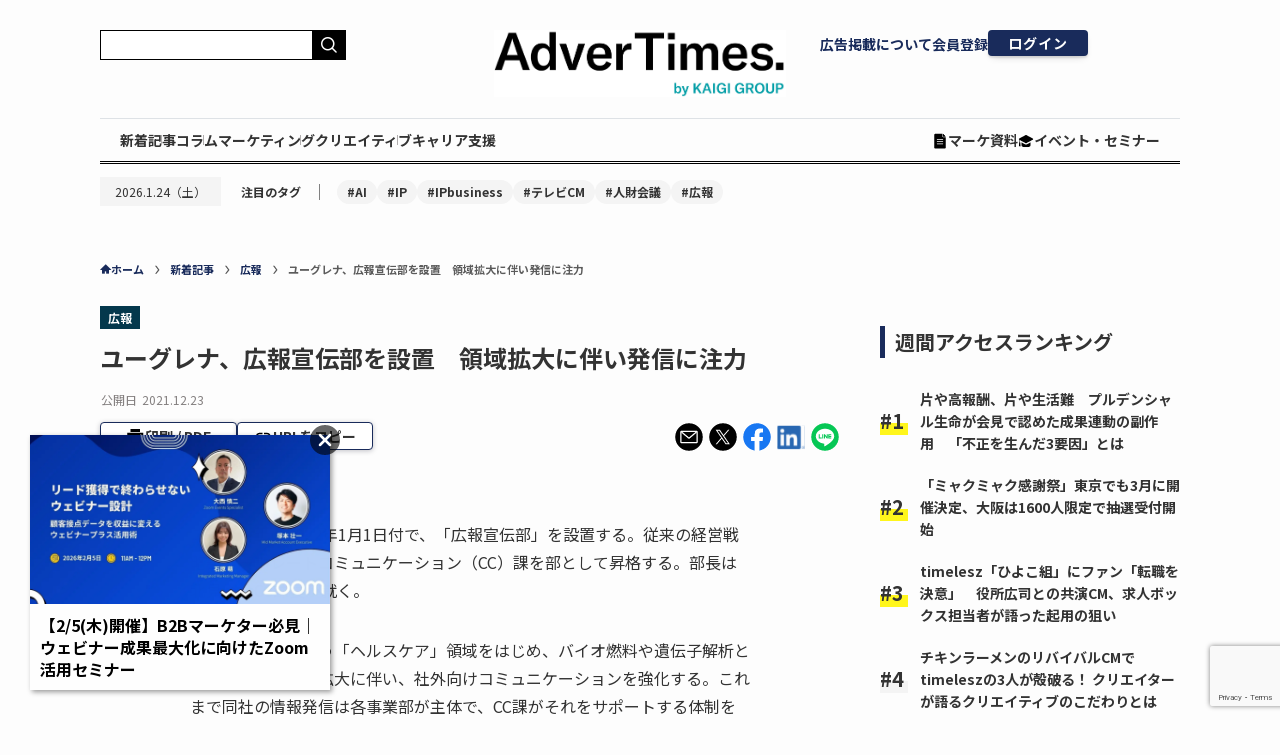

--- FILE ---
content_type: text/html; charset=UTF-8
request_url: https://www.advertimes.com/20211223/article372401/
body_size: 38646
content:
<!DOCTYPE html>
<html dir="ltr" lang="ja" prefix="og: https://ogp.me/ns#" data-loaded="false" data-scrolled="false" data-spmenu="closed">

<head>
	<meta charset="utf-8">
	<meta name="format-detection" content="telephone=no">
	<meta http-equiv="X-UA-Compatible" content="IE=edge">
	<meta name="viewport" content="width=device-width, viewport-fit=cover">
	<title>ユーグレナ、広報宣伝部を設置 領域拡大に伴い発信に注力</title>

		<!-- All in One SEO 4.5.6 - aioseo.com -->
		<meta name="description" content="ユーグレナは2022年1月1日付で、「広報宣伝部」を設置する。従来の経営戦略部コーポレート・コミュニケーション（CC）課を部として昇格する。" />
		<meta name="robots" content="max-snippet:-1, max-image-preview:large, max-video-preview:-1" />
		<link rel="canonical" href="https://www.advertimes.com/20211223/article372401/" />
		<meta name="generator" content="All in One SEO (AIOSEO) 4.5.6" />
		<meta property="og:locale" content="ja_JP" />
		<meta property="og:site_name" content="AdverTimes.（アドタイ） by 宣伝会議 - 宣伝会議が運営する、広告界のニュース＆情報プラットフォーム「AdverTimes.（アドタイ）」" />
		<meta property="og:type" content="article" />
		<meta property="og:title" content="ユーグレナ、広報宣伝部を設置 領域拡大に伴い発信に注力" />
		<meta property="og:description" content="ユーグレナは2022年1月1日付で、「広報宣伝部」を設置する。従来の経営戦略部コーポレート・コミュニケーション（CC）課を部として昇格する。" />
		<meta property="og:url" content="https://www.advertimes.com/20211223/article372401/" />
		<meta property="fb:app_id" content="780662480845334" />
		<meta property="og:image" content="https://cdn.advertimes.com/wp-content/uploads/2021/12/new_og_pr_euglena_20211223.jpg" />
		<meta property="og:image:secure_url" content="https://cdn.advertimes.com/wp-content/uploads/2021/12/new_og_pr_euglena_20211223.jpg" />
		<meta property="og:image:width" content="1200" />
		<meta property="og:image:height" content="630" />
		<meta property="article:published_time" content="2021-12-23T09:45:58+00:00" />
		<meta property="article:modified_time" content="2021-12-23T09:46:42+00:00" />
		<meta name="twitter:card" content="summary_large_image" />
		<meta name="twitter:title" content="ユーグレナ、広報宣伝部を設置 領域拡大に伴い発信に注力" />
		<meta name="twitter:description" content="ユーグレナは2022年1月1日付で、「広報宣伝部」を設置する。従来の経営戦略部コーポレート・コミュニケーション（CC）課を部として昇格する。" />
		<meta name="twitter:image" content="https://cdn.advertimes.com/wp-content/uploads/2021/12/new_og_pr_euglena_20211223.jpg" />
		<!-- All in One SEO -->

<script type="text/javascript">
    var dataLayer = dataLayer || [];
    dataLayer.push({"article_id":"article372401","id":372401,"published_date":"2021-12-23","published_datetime":"2021-12-23 18:45","page_type":"article","category":"public-relations","page_source":"original","reprint_source":null,"page_number":1,"author":"","tag":"","article_title":"\u30e6\u30fc\u30b0\u30ec\u30ca\u3001\u5e83\u5831\u5ba3\u4f1d\u90e8\u3092\u8a2d\u7f6e\u3000\u9818\u57df\u62e1\u5927\u306b\u4f34\u3044\u767a\u4fe1\u306b\u6ce8\u529b","advertiser":"","template_type":"single.php","post_type":"post","client_id":null,"user_id":null});
</script><link rel='dns-prefetch' href='//www.advertimes.com' />
<link rel='dns-prefetch' href='//fonts.googleapis.com' />
<link rel="alternate" type="application/rss+xml" title="AdverTimes.（アドタイ） by 宣伝会議 &raquo; フィード" href="https://www.advertimes.com/feed/" />
<link rel="alternate" type="application/rss+xml" title="AdverTimes.（アドタイ） by 宣伝会議 &raquo; コメントフィード" href="https://www.advertimes.com/comments/feed/" />
<link rel='stylesheet' id='avatars-css' href='https://www.advertimes.com/wp-content/plugins/add-local-avatar-php8/avatars.css?ver=6.5.2' type='text/css' media='all' />
<link rel='stylesheet' id='imgareaselect-css' href='https://www.advertimes.com/wp-includes/js/imgareaselect/imgareaselect.css?ver=0.9.8' type='text/css' media='all' />
<link rel='stylesheet' id='dashicons-css' href='https://www.advertimes.com/wp-includes/css/dashicons.min.css?ver=6.5.2' type='text/css' media='all' />
<link rel='stylesheet' id='thickbox-css' href='https://www.advertimes.com/wp-includes/js/thickbox/thickbox.css?ver=6.5.2' type='text/css' media='all' />
<link rel='stylesheet' id='wp-block-library-css' href='https://www.advertimes.com/wp-includes/css/dist/block-library/style.min.css?ver=6.5.2' type='text/css' media='all' />
<link rel='stylesheet' id='swell-icons-css' href='https://www.advertimes.com/wp-content/themes/swell/build/css/swell-icons.css?ver=2.7.7.2' type='text/css' media='all' />
<link rel='stylesheet' id='main_style-css' href='https://www.advertimes.com/wp-content/themes/swell/build/css/main.css?ver=2.7.7.2' type='text/css' media='all' />
<link rel='stylesheet' id='swell_blocks-css' href='https://www.advertimes.com/wp-content/themes/swell/build/css/blocks.css?ver=2.7.7.2' type='text/css' media='all' />
<style id='swell_custom-inline-css' type='text/css'>
:root{--swl-fz--content:4vw;--swl-font_family:"游ゴシック体", "Yu Gothic", YuGothic, "Hiragino Kaku Gothic ProN", "Hiragino Sans", Meiryo, sans-serif;--swl-font_weight:500;--color_main:#04384c;--color_text:#333;--color_link:#1176d4;--color_htag:#04384c;--color_bg:#fdfdfd;--color_gradient1:#d8ffff;--color_gradient2:#87e7ff;--color_main_thin:rgba(5, 70, 95, 0.05 );--color_main_dark:rgba(3, 42, 57, 1 );--color_list_check:#04384c;--color_list_num:#04384c;--color_list_good:#86dd7b;--color_list_triangle:#f4e03a;--color_list_bad:#f36060;--color_faq_q:#d55656;--color_faq_a:#6599b7;--color_icon_good:#3cd250;--color_icon_good_bg:#ecffe9;--color_icon_bad:#4b73eb;--color_icon_bad_bg:#eafaff;--color_icon_info:#f578b4;--color_icon_info_bg:#fff0fa;--color_icon_announce:#ffa537;--color_icon_announce_bg:#fff5f0;--color_icon_pen:#7a7a7a;--color_icon_pen_bg:#f7f7f7;--color_icon_book:#787364;--color_icon_book_bg:#f8f6ef;--color_icon_point:#ffa639;--color_icon_check:#86d67c;--color_icon_batsu:#f36060;--color_icon_hatena:#5295cc;--color_icon_caution:#f7da38;--color_icon_memo:#84878a;--color_deep01:#e44141;--color_deep02:#3d79d5;--color_deep03:#63a84d;--color_deep04:#f09f4d;--color_pale01:#fff2f0;--color_pale02:#f3f8fd;--color_pale03:#f1f9ee;--color_pale04:#fdf9ee;--color_mark_blue:#b7e3ff;--color_mark_green:#bdf9c3;--color_mark_yellow:#fcf69f;--color_mark_orange:#ffddbc;--border01:solid 1px var(--color_main);--border02:double 4px var(--color_main);--border03:dashed 2px var(--color_border);--border04:solid 4px var(--color_gray);--card_posts_thumb_ratio:56.25%;--list_posts_thumb_ratio:61.805%;--big_posts_thumb_ratio:56.25%;--thumb_posts_thumb_ratio:61.805%;--blogcard_thumb_ratio:56.25%;--color_header_bg:#fdfdfd;--color_header_text:#333;--color_footer_bg:#fdfdfd;--color_footer_text:#333;--container_size:1200px;--article_size:900px;--logo_size_sp:48px;--logo_size_pc:40px;--logo_size_pcfix:32px;}.swl-cell-bg[data-icon="doubleCircle"]{--cell-icon-color:#ffc977}.swl-cell-bg[data-icon="circle"]{--cell-icon-color:#94e29c}.swl-cell-bg[data-icon="triangle"]{--cell-icon-color:#eeda2f}.swl-cell-bg[data-icon="close"]{--cell-icon-color:#ec9191}.swl-cell-bg[data-icon="hatena"]{--cell-icon-color:#93c9da}.swl-cell-bg[data-icon="check"]{--cell-icon-color:#94e29c}.swl-cell-bg[data-icon="line"]{--cell-icon-color:#9b9b9b}.cap_box[data-colset="col1"]{--capbox-color:#f59b5f;--capbox-color--bg:#fff8eb}.cap_box[data-colset="col2"]{--capbox-color:#5fb9f5;--capbox-color--bg:#edf5ff}.cap_box[data-colset="col3"]{--capbox-color:#2fcd90;--capbox-color--bg:#eafaf2}.red_{--the-btn-color:#f74a4a;--the-btn-color2:#ffbc49;--the-solid-shadow: rgba(185, 56, 56, 1 )}.blue_{--the-btn-color:#338df4;--the-btn-color2:#35eaff;--the-solid-shadow: rgba(38, 106, 183, 1 )}.green_{--the-btn-color:#62d847;--the-btn-color2:#7bf7bd;--the-solid-shadow: rgba(74, 162, 53, 1 )}.is-style-btn_normal{--the-btn-radius:80px}.is-style-btn_solid{--the-btn-radius:80px}.is-style-btn_shiny{--the-btn-radius:80px}.is-style-btn_line{--the-btn-radius:80px}.post_content blockquote{padding:1.5em 2em 1.5em 3em}.post_content blockquote::before{content:"";display:block;width:5px;height:calc(100% - 3em);top:1.5em;left:1.5em;border-left:solid 1px rgba(180,180,180,.75);border-right:solid 1px rgba(180,180,180,.75);}.mark_blue{background:-webkit-linear-gradient(transparent 64%,var(--color_mark_blue) 0%);background:linear-gradient(transparent 64%,var(--color_mark_blue) 0%)}.mark_green{background:-webkit-linear-gradient(transparent 64%,var(--color_mark_green) 0%);background:linear-gradient(transparent 64%,var(--color_mark_green) 0%)}.mark_yellow{background:-webkit-linear-gradient(transparent 64%,var(--color_mark_yellow) 0%);background:linear-gradient(transparent 64%,var(--color_mark_yellow) 0%)}.mark_orange{background:-webkit-linear-gradient(transparent 64%,var(--color_mark_orange) 0%);background:linear-gradient(transparent 64%,var(--color_mark_orange) 0%)}[class*="is-style-icon_"]{color:#333;border-width:0}[class*="is-style-big_icon_"]{border-width:2px;border-style:solid}[data-col="gray"] .c-balloon__text{background:#f7f7f7;border-color:#ccc}[data-col="gray"] .c-balloon__before{border-right-color:#f7f7f7}[data-col="green"] .c-balloon__text{background:#d1f8c2;border-color:#9ddd93}[data-col="green"] .c-balloon__before{border-right-color:#d1f8c2}[data-col="blue"] .c-balloon__text{background:#e2f6ff;border-color:#93d2f0}[data-col="blue"] .c-balloon__before{border-right-color:#e2f6ff}[data-col="red"] .c-balloon__text{background:#ffebeb;border-color:#f48789}[data-col="red"] .c-balloon__before{border-right-color:#ffebeb}[data-col="yellow"] .c-balloon__text{background:#f9f7d2;border-color:#fbe593}[data-col="yellow"] .c-balloon__before{border-right-color:#f9f7d2}.-type-list2 .p-postList__body::after,.-type-big .p-postList__body::after{content: "READ MORE »";}.c-postThumb__cat{background-color:#04384c;color:#fff;background-image: repeating-linear-gradient(-45deg,rgba(255,255,255,.1),rgba(255,255,255,.1) 6px,transparent 6px,transparent 12px)}.post_content h2:where(:not([class^="swell-block-"]):not(.faq_q):not(.p-postList__title)){border-left:solid 6px var(--color_htag);padding:.5em 0 .5em 16px}.post_content h2:where(:not([class^="swell-block-"]):not(.faq_q):not(.p-postList__title))::before{position:absolute;display:block;pointer-events:none}.post_content h3:where(:not([class^="swell-block-"]):not(.faq_q):not(.p-postList__title)){padding:0 .5em .5em}.post_content h3:where(:not([class^="swell-block-"]):not(.faq_q):not(.p-postList__title))::before{content:"";width:100%;height:2px;background: repeating-linear-gradient(90deg, var(--color_htag) 0%, var(--color_htag) 29.3%, rgba(150,150,150,.2) 29.3%, rgba(150,150,150,.2) 100%)}.post_content h4:where(:not([class^="swell-block-"]):not(.faq_q):not(.p-postList__title)){padding:0 0 0 16px;border-left:solid 2px var(--color_htag)}.l-header{box-shadow: 0 1px 4px rgba(0,0,0,.12)}.l-header__bar{color:#fff;background:var(--color_main)}.l-header__menuBtn{order:1}.l-header__customBtn{order:3}.c-gnav a::after{background:var(--color_main);width:100%;height:2px;transform:scaleX(0)}.p-spHeadMenu .menu-item.-current{border-bottom-color:var(--color_main)}.c-gnav > li:hover > a::after,.c-gnav > .-current > a::after{transform: scaleX(1)}.c-gnav .sub-menu{color:#333;background:#fff}#pagetop{border-radius:50%}#fix_bottom_menu{color:#333}#fix_bottom_menu::before{background:#fff;opacity:0.9}.c-widget__title.-spmenu{padding:.5em .75em;border-radius:var(--swl-radius--2, 0px);background:var(--color_main);color:#fff;}.c-widget__title.-footer{padding:.5em}.c-widget__title.-footer::before{content:"";bottom:0;left:0;width:40%;z-index:1;background:var(--color_main)}.c-widget__title.-footer::after{content:"";bottom:0;left:0;width:100%;background:var(--color_border)}.c-secTitle{border-left:solid 2px var(--color_main);padding:0em .75em}.p-spMenu{color:#333}.p-spMenu__inner::before{background:#fdfdfd;opacity:1}.p-spMenu__overlay{background:#000;opacity:0.6}[class*="page-numbers"]{color:#fff;background-color:#dedede}a{text-decoration: none}.l-topTitleArea.c-filterLayer::before{background-color:#000;opacity:0.2;content:""}@media screen and (min-width: 960px){:root{}}@media screen and (max-width: 959px){:root{}.l-header__logo{order:2;text-align:center}}@media screen and (min-width: 600px){:root{--swl-fz--content:16px;}}@media screen and (max-width: 599px){:root{}}@media (min-width: 1108px) {.alignwide{left:-100px;width:calc(100% + 200px);}}@media (max-width: 1108px) {.-sidebar-off .swell-block-fullWide__inner.l-container .alignwide{left:0px;width:100%;}}[data-scrolled=true] #fix_bottom_menu{bottom:0}#fix_bottom_menu{box-shadow:0 0 4px rgba(0,0,0,.1);transition:bottom .4s;width:100%;z-index:100}#fix_bottom_menu:before{display:block;z-index:0}#fix_bottom_menu .menu_list{align-items:center;display:flex;height:50px;justify-content:space-between;padding:2px 0 0;position:relative;z-index:1}#fix_bottom_menu .menu_btn .open_btn{opacity:1;-webkit-transform:scale(1.1);transform:scale(1.1)}#fix_bottom_menu .menu-item{flex:1 1 100%;margin:0;padding:0;text-align:center}#fix_bottom_menu .menu-item a{color:inherit;display:block;line-height:1;text-decoration:none}#fix_bottom_menu .menu-item i{color:inherit;display:block;font-size:20px;height:20px;line-height:20px;text-align:center}#fix_bottom_menu .menu-item i:before{color:inherit;display:inline-block}#fix_bottom_menu span{color:inherit;display:block;font-size:10px;line-height:1;margin-top:4px;width:100%}@media not all and (min-width:960px){#fix_bottom_menu{display:block;padding-bottom:calc(env(safe-area-inset-bottom)*.5)}}.is-style-btn_normal a,.is-style-btn_shiny a{box-shadow:var(--swl-btn_shadow)}.c-shareBtns__btn,.is-style-balloon>.c-tabList .c-tabList__button,.p-snsCta,[class*=page-numbers]{box-shadow:var(--swl-box_shadow)}.p-articleThumb__img,.p-articleThumb__youtube{box-shadow:var(--swl-img_shadow)}.p-pickupBanners__item .c-bannerLink,.p-postList__thumb{box-shadow:0 2px 8px rgba(0,0,0,.1),0 4px 4px -4px rgba(0,0,0,.1)}.p-postList.-w-ranking li:before{background-image:repeating-linear-gradient(-45deg,hsla(0,0%,100%,.1),hsla(0,0%,100%,.1) 6px,transparent 0,transparent 12px);box-shadow:1px 1px 4px rgba(0,0,0,.2)}.l-header__bar{position:relative;width:100%}.l-header__bar .c-catchphrase{color:inherit;font-size:12px;letter-spacing:var(--swl-letter_spacing,.2px);line-height:14px;margin-right:auto;overflow:hidden;padding:4px 0;white-space:nowrap;width:50%}.l-header__bar .c-iconList .c-iconList__link{margin:0;padding:4px 6px}.l-header__barInner{align-items:center;display:flex;justify-content:flex-end}@media (min-width:960px){.-series .l-header__inner{align-items:stretch;display:flex}.-series .l-header__logo{align-items:center;display:flex;flex-wrap:wrap;margin-right:24px;padding:16px 0}.-series .l-header__logo .c-catchphrase{font-size:13px;padding:4px 0}.-series .c-headLogo{margin-right:16px}.-series-right .l-header__inner{justify-content:space-between}.-series-right .c-gnavWrap{margin-left:auto}.-series-right .w-header{margin-left:12px}.-series-left .w-header{margin-left:auto}}@media (min-width:960px) and (min-width:600px){.-series .c-headLogo{max-width:400px}}.c-gnav .sub-menu a:before,.c-listMenu a:before{-webkit-font-smoothing:antialiased;-moz-osx-font-smoothing:grayscale;font-family:icomoon!important;font-style:normal;font-variant:normal;font-weight:400;line-height:1;text-transform:none}.c-submenuToggleBtn{display:none}.c-listMenu a{padding:.75em 1em .75em 1.5em;transition:padding .25s}.c-listMenu a:hover{padding-left:1.75em;padding-right:.75em}.c-gnav .sub-menu a:before,.c-listMenu a:before{color:inherit;content:"\e921";display:inline-block;left:2px;position:absolute;top:50%;-webkit-transform:translateY(-50%);transform:translateY(-50%);vertical-align:middle}.widget_categories>ul>.cat-item>a,.wp-block-categories-list>li>a{padding-left:1.75em}.c-listMenu .children,.c-listMenu .sub-menu{margin:0}.c-listMenu .children a,.c-listMenu .sub-menu a{font-size:.9em;padding-left:2.5em}.c-listMenu .children a:before,.c-listMenu .sub-menu a:before{left:1em}.c-listMenu .children a:hover,.c-listMenu .sub-menu a:hover{padding-left:2.75em}.c-listMenu .children ul a,.c-listMenu .sub-menu ul a{padding-left:3.25em}.c-listMenu .children ul a:before,.c-listMenu .sub-menu ul a:before{left:1.75em}.c-listMenu .children ul a:hover,.c-listMenu .sub-menu ul a:hover{padding-left:3.5em}.c-gnav li:hover>.sub-menu{opacity:1;visibility:visible}.c-gnav .sub-menu:before{background:inherit;content:"";height:100%;left:0;position:absolute;top:0;width:100%;z-index:0}.c-gnav .sub-menu .sub-menu{left:100%;top:0;z-index:-1}.c-gnav .sub-menu a{padding-left:2em}.c-gnav .sub-menu a:before{left:.5em}.c-gnav .sub-menu a:hover .ttl{left:4px}:root{--color_content_bg:var(--color_bg);}.c-widget__title.-side{padding:.5em}.c-widget__title.-side::before{content:"";bottom:0;left:0;width:40%;z-index:1;background:var(--color_main)}.c-widget__title.-side::after{content:"";bottom:0;left:0;width:100%;background:var(--color_border)}.c-shareBtns__item:not(:last-child){margin-right:4px}.c-shareBtns__btn{padding:8px 0}@media screen and (min-width: 960px){:root{}}@media screen and (max-width: 959px){:root{}}@media screen and (min-width: 600px){:root{}}@media screen and (max-width: 599px){:root{}}.swell-block-fullWide__inner.l-container{--swl-fw_inner_pad:var(--swl-pad_container,0px)}@media (min-width:960px){.-sidebar-on .l-content .alignfull,.-sidebar-on .l-content .alignwide{left:-16px;width:calc(100% + 32px)}.swell-block-fullWide__inner.l-article{--swl-fw_inner_pad:var(--swl-pad_post_content,0px)}.-sidebar-on .swell-block-fullWide__inner .alignwide{left:0;width:100%}.-sidebar-on .swell-block-fullWide__inner .alignfull{left:calc(0px - var(--swl-fw_inner_pad, 0))!important;margin-left:0!important;margin-right:0!important;width:calc(100% + var(--swl-fw_inner_pad, 0)*2)!important}}.p-relatedPosts .p-postList__item{margin-bottom:1.5em}.p-relatedPosts .p-postList__times,.p-relatedPosts .p-postList__times>:last-child{margin-right:0}@media (min-width:600px){.p-relatedPosts .p-postList__item{width:33.33333%}}@media screen and (min-width:600px) and (max-width:1239px){.p-relatedPosts .p-postList__item:nth-child(7),.p-relatedPosts .p-postList__item:nth-child(8){display:none}}@media screen and (min-width:1240px){.p-relatedPosts .p-postList__item{width:25%}}.-index-off .p-toc,.swell-toc-placeholder:empty{display:none}.p-toc.-modal{height:100%;margin:0;overflow-y:auto;padding:0}#main_content .p-toc{border-radius:var(--swl-radius--2,0);margin:4em auto;max-width:800px}#sidebar .p-toc{margin-top:-.5em}.p-toc .__pn:before{content:none!important;counter-increment:none}.p-toc .__prev{margin:0 0 1em}.p-toc .__next{margin:1em 0 0}.p-toc.is-omitted:not([data-omit=ct]) [data-level="2"] .p-toc__childList{display:none}.p-toc.is-omitted:not([data-omit=nest]){position:relative}.p-toc.is-omitted:not([data-omit=nest]):before{background:linear-gradient(hsla(0,0%,100%,0),var(--color_bg));bottom:5em;content:"";height:4em;left:0;opacity:.75;pointer-events:none;position:absolute;width:100%;z-index:1}.p-toc.is-omitted:not([data-omit=nest]):after{background:var(--color_bg);bottom:0;content:"";height:5em;left:0;opacity:.75;position:absolute;width:100%;z-index:1}.p-toc.is-omitted:not([data-omit=nest]) .__next,.p-toc.is-omitted:not([data-omit=nest]) [data-omit="1"]{display:none}.p-toc .p-toc__expandBtn{background-color:#f7f7f7;border:rgba(0,0,0,.2);border-radius:5em;box-shadow:0 0 0 1px #bbb;color:#333;display:block;font-size:14px;line-height:1.5;margin:.75em auto 0;min-width:6em;padding:.5em 1em;position:relative;transition:box-shadow .25s;z-index:2}.p-toc[data-omit=nest] .p-toc__expandBtn{display:inline-block;font-size:13px;margin:0 0 0 1.25em;padding:.5em .75em}.p-toc:not([data-omit=nest]) .p-toc__expandBtn:after,.p-toc:not([data-omit=nest]) .p-toc__expandBtn:before{border-top-color:inherit;border-top-style:dotted;border-top-width:3px;content:"";display:block;height:1px;position:absolute;top:calc(50% - 1px);transition:border-color .25s;width:100%;width:22px}.p-toc:not([data-omit=nest]) .p-toc__expandBtn:before{right:calc(100% + 1em)}.p-toc:not([data-omit=nest]) .p-toc__expandBtn:after{left:calc(100% + 1em)}.p-toc.is-expanded .p-toc__expandBtn{border-color:transparent}.p-toc__ttl{display:block;font-size:1.2em;line-height:1;position:relative;text-align:center}.p-toc__ttl:before{content:"\e918";display:inline-block;font-family:icomoon;margin-right:.5em;padding-bottom:2px;vertical-align:middle}#index_modal .p-toc__ttl{margin-bottom:.5em}.p-toc__list li{line-height:1.6}.p-toc__list>li+li{margin-top:.5em}.p-toc__list .p-toc__childList{padding-left:.5em}.p-toc__list [data-level="3"]{font-size:.9em}.p-toc__list .mininote{display:none}.post_content .p-toc__list{padding-left:0}#sidebar .p-toc__list{margin-bottom:0}#sidebar .p-toc__list .p-toc__childList{padding-left:0}.p-toc__link{color:inherit;font-size:inherit;text-decoration:none}.p-toc__link:hover{opacity:.8}.p-toc.-double{background:var(--color_gray);background:linear-gradient(-45deg,transparent 25%,var(--color_gray) 25%,var(--color_gray) 50%,transparent 50%,transparent 75%,var(--color_gray) 75%,var(--color_gray));background-clip:padding-box;background-size:4px 4px;border-bottom:4px double var(--color_border);border-top:4px double var(--color_border);padding:1.5em 1em 1em}.p-toc.-double .p-toc__ttl{margin-bottom:.75em}@media (min-width:960px){#main_content .p-toc{width:92%}}@media (hover:hover){.p-toc .p-toc__expandBtn:hover{border-color:transparent;box-shadow:0 0 0 2px currentcolor}}@media (min-width:600px){.p-toc.-double{padding:2em}}.p-pnLinks{align-items:stretch;display:flex;justify-content:space-between;margin:2em 0}.p-pnLinks__item{font-size:3vw;position:relative;width:49%}.p-pnLinks__item:before{content:"";display:block;height:.5em;pointer-events:none;position:absolute;top:50%;width:.5em;z-index:1}.p-pnLinks__item.-prev:before{border-bottom:1px solid;border-left:1px solid;left:.35em;-webkit-transform:rotate(45deg) translateY(-50%);transform:rotate(45deg) translateY(-50%)}.p-pnLinks__item.-prev .p-pnLinks__thumb{margin-right:8px}.p-pnLinks__item.-next .p-pnLinks__link{justify-content:flex-end}.p-pnLinks__item.-next:before{border-bottom:1px solid;border-right:1px solid;right:.35em;-webkit-transform:rotate(-45deg) translateY(-50%);transform:rotate(-45deg) translateY(-50%)}.p-pnLinks__item.-next .p-pnLinks__thumb{margin-left:8px;order:2}.p-pnLinks__item.-next:first-child{margin-left:auto}.p-pnLinks__link{align-items:center;border-radius:var(--swl-radius--2,0);color:inherit;display:flex;height:100%;line-height:1.4;min-height:4em;padding:.6em 1em .5em;position:relative;text-decoration:none;transition:box-shadow .25s;width:100%}.p-pnLinks__thumb{border-radius:var(--swl-radius--4,0);height:32px;-o-object-fit:cover;object-fit:cover;width:48px}.p-pnLinks .-prev .p-pnLinks__link{border-left:1.25em solid var(--color_main)}.p-pnLinks .-prev:before{color:#fff}.p-pnLinks .-next .p-pnLinks__link{border-right:1.25em solid var(--color_main)}.p-pnLinks .-next:before{color:#fff}@media not all and (min-width:960px){.p-pnLinks.-thumb-on{display:block}.p-pnLinks.-thumb-on .p-pnLinks__item{width:100%}}@media (min-width:600px){.p-pnLinks__item{font-size:13px}.p-pnLinks__thumb{height:48px;width:72px}.p-pnLinks__title{transition:-webkit-transform .25s;transition:transform .25s;transition:transform .25s,-webkit-transform .25s}.-prev>.p-pnLinks__link:hover .p-pnLinks__title{-webkit-transform:translateX(4px);transform:translateX(4px)}.-next>.p-pnLinks__link:hover .p-pnLinks__title{-webkit-transform:translateX(-4px);transform:translateX(-4px)}.p-pnLinks .-prev .p-pnLinks__link:hover{box-shadow:1px 1px 2px var(--swl-color_shadow)}.p-pnLinks .-next .p-pnLinks__link:hover{box-shadow:-1px 1px 2px var(--swl-color_shadow)}}
</style>
<link rel='stylesheet' id='swell-parts/footer-css' href='https://www.advertimes.com/wp-content/themes/swell/build/css/modules/parts/footer.css?ver=2.7.7.2' type='text/css' media='all' />
<link rel='stylesheet' id='swell-page/single-css' href='https://www.advertimes.com/wp-content/themes/swell/build/css/modules/page/single.css?ver=2.7.7.2' type='text/css' media='all' />
<style id='classic-theme-styles-inline-css' type='text/css'>
/*! This file is auto-generated */
.wp-block-button__link{color:#fff;background-color:#32373c;border-radius:9999px;box-shadow:none;text-decoration:none;padding:calc(.667em + 2px) calc(1.333em + 2px);font-size:1.125em}.wp-block-file__button{background:#32373c;color:#fff;text-decoration:none}
</style>
<style id='global-styles-inline-css' type='text/css'>
body{--wp--preset--color--black: #000;--wp--preset--color--cyan-bluish-gray: #abb8c3;--wp--preset--color--white: #fff;--wp--preset--color--pale-pink: #f78da7;--wp--preset--color--vivid-red: #cf2e2e;--wp--preset--color--luminous-vivid-orange: #ff6900;--wp--preset--color--luminous-vivid-amber: #fcb900;--wp--preset--color--light-green-cyan: #7bdcb5;--wp--preset--color--vivid-green-cyan: #00d084;--wp--preset--color--pale-cyan-blue: #8ed1fc;--wp--preset--color--vivid-cyan-blue: #0693e3;--wp--preset--color--vivid-purple: #9b51e0;--wp--preset--color--swl-main: var(--color_main);--wp--preset--color--swl-main-thin: var(--color_main_thin);--wp--preset--color--swl-gray: var(--color_gray);--wp--preset--color--swl-deep-01: var(--color_deep01);--wp--preset--color--swl-deep-02: var(--color_deep02);--wp--preset--color--swl-deep-03: var(--color_deep03);--wp--preset--color--swl-deep-04: var(--color_deep04);--wp--preset--color--swl-pale-01: var(--color_pale01);--wp--preset--color--swl-pale-02: var(--color_pale02);--wp--preset--color--swl-pale-03: var(--color_pale03);--wp--preset--color--swl-pale-04: var(--color_pale04);--wp--preset--gradient--vivid-cyan-blue-to-vivid-purple: linear-gradient(135deg,rgba(6,147,227,1) 0%,rgb(155,81,224) 100%);--wp--preset--gradient--light-green-cyan-to-vivid-green-cyan: linear-gradient(135deg,rgb(122,220,180) 0%,rgb(0,208,130) 100%);--wp--preset--gradient--luminous-vivid-amber-to-luminous-vivid-orange: linear-gradient(135deg,rgba(252,185,0,1) 0%,rgba(255,105,0,1) 100%);--wp--preset--gradient--luminous-vivid-orange-to-vivid-red: linear-gradient(135deg,rgba(255,105,0,1) 0%,rgb(207,46,46) 100%);--wp--preset--gradient--very-light-gray-to-cyan-bluish-gray: linear-gradient(135deg,rgb(238,238,238) 0%,rgb(169,184,195) 100%);--wp--preset--gradient--cool-to-warm-spectrum: linear-gradient(135deg,rgb(74,234,220) 0%,rgb(151,120,209) 20%,rgb(207,42,186) 40%,rgb(238,44,130) 60%,rgb(251,105,98) 80%,rgb(254,248,76) 100%);--wp--preset--gradient--blush-light-purple: linear-gradient(135deg,rgb(255,206,236) 0%,rgb(152,150,240) 100%);--wp--preset--gradient--blush-bordeaux: linear-gradient(135deg,rgb(254,205,165) 0%,rgb(254,45,45) 50%,rgb(107,0,62) 100%);--wp--preset--gradient--luminous-dusk: linear-gradient(135deg,rgb(255,203,112) 0%,rgb(199,81,192) 50%,rgb(65,88,208) 100%);--wp--preset--gradient--pale-ocean: linear-gradient(135deg,rgb(255,245,203) 0%,rgb(182,227,212) 50%,rgb(51,167,181) 100%);--wp--preset--gradient--electric-grass: linear-gradient(135deg,rgb(202,248,128) 0%,rgb(113,206,126) 100%);--wp--preset--gradient--midnight: linear-gradient(135deg,rgb(2,3,129) 0%,rgb(40,116,252) 100%);--wp--preset--font-size--small: 0.9em;--wp--preset--font-size--medium: 1.1em;--wp--preset--font-size--large: 1.25em;--wp--preset--font-size--x-large: 42px;--wp--preset--font-size--xs: 0.75em;--wp--preset--font-size--huge: 1.6em;--wp--preset--spacing--20: 0.44rem;--wp--preset--spacing--30: 0.67rem;--wp--preset--spacing--40: 1rem;--wp--preset--spacing--50: 1.5rem;--wp--preset--spacing--60: 2.25rem;--wp--preset--spacing--70: 3.38rem;--wp--preset--spacing--80: 5.06rem;--wp--preset--shadow--natural: 6px 6px 9px rgba(0, 0, 0, 0.2);--wp--preset--shadow--deep: 12px 12px 50px rgba(0, 0, 0, 0.4);--wp--preset--shadow--sharp: 6px 6px 0px rgba(0, 0, 0, 0.2);--wp--preset--shadow--outlined: 6px 6px 0px -3px rgba(255, 255, 255, 1), 6px 6px rgba(0, 0, 0, 1);--wp--preset--shadow--crisp: 6px 6px 0px rgba(0, 0, 0, 1);}:where(.is-layout-flex){gap: 0.5em;}:where(.is-layout-grid){gap: 0.5em;}body .is-layout-flow > .alignleft{float: left;margin-inline-start: 0;margin-inline-end: 2em;}body .is-layout-flow > .alignright{float: right;margin-inline-start: 2em;margin-inline-end: 0;}body .is-layout-flow > .aligncenter{margin-left: auto !important;margin-right: auto !important;}body .is-layout-constrained > .alignleft{float: left;margin-inline-start: 0;margin-inline-end: 2em;}body .is-layout-constrained > .alignright{float: right;margin-inline-start: 2em;margin-inline-end: 0;}body .is-layout-constrained > .aligncenter{margin-left: auto !important;margin-right: auto !important;}body .is-layout-constrained > :where(:not(.alignleft):not(.alignright):not(.alignfull)){max-width: var(--wp--style--global--content-size);margin-left: auto !important;margin-right: auto !important;}body .is-layout-constrained > .alignwide{max-width: var(--wp--style--global--wide-size);}body .is-layout-flex{display: flex;}body .is-layout-flex{flex-wrap: wrap;align-items: center;}body .is-layout-flex > *{margin: 0;}body .is-layout-grid{display: grid;}body .is-layout-grid > *{margin: 0;}:where(.wp-block-columns.is-layout-flex){gap: 2em;}:where(.wp-block-columns.is-layout-grid){gap: 2em;}:where(.wp-block-post-template.is-layout-flex){gap: 1.25em;}:where(.wp-block-post-template.is-layout-grid){gap: 1.25em;}.has-black-color{color: var(--wp--preset--color--black) !important;}.has-cyan-bluish-gray-color{color: var(--wp--preset--color--cyan-bluish-gray) !important;}.has-white-color{color: var(--wp--preset--color--white) !important;}.has-pale-pink-color{color: var(--wp--preset--color--pale-pink) !important;}.has-vivid-red-color{color: var(--wp--preset--color--vivid-red) !important;}.has-luminous-vivid-orange-color{color: var(--wp--preset--color--luminous-vivid-orange) !important;}.has-luminous-vivid-amber-color{color: var(--wp--preset--color--luminous-vivid-amber) !important;}.has-light-green-cyan-color{color: var(--wp--preset--color--light-green-cyan) !important;}.has-vivid-green-cyan-color{color: var(--wp--preset--color--vivid-green-cyan) !important;}.has-pale-cyan-blue-color{color: var(--wp--preset--color--pale-cyan-blue) !important;}.has-vivid-cyan-blue-color{color: var(--wp--preset--color--vivid-cyan-blue) !important;}.has-vivid-purple-color{color: var(--wp--preset--color--vivid-purple) !important;}.has-black-background-color{background-color: var(--wp--preset--color--black) !important;}.has-cyan-bluish-gray-background-color{background-color: var(--wp--preset--color--cyan-bluish-gray) !important;}.has-white-background-color{background-color: var(--wp--preset--color--white) !important;}.has-pale-pink-background-color{background-color: var(--wp--preset--color--pale-pink) !important;}.has-vivid-red-background-color{background-color: var(--wp--preset--color--vivid-red) !important;}.has-luminous-vivid-orange-background-color{background-color: var(--wp--preset--color--luminous-vivid-orange) !important;}.has-luminous-vivid-amber-background-color{background-color: var(--wp--preset--color--luminous-vivid-amber) !important;}.has-light-green-cyan-background-color{background-color: var(--wp--preset--color--light-green-cyan) !important;}.has-vivid-green-cyan-background-color{background-color: var(--wp--preset--color--vivid-green-cyan) !important;}.has-pale-cyan-blue-background-color{background-color: var(--wp--preset--color--pale-cyan-blue) !important;}.has-vivid-cyan-blue-background-color{background-color: var(--wp--preset--color--vivid-cyan-blue) !important;}.has-vivid-purple-background-color{background-color: var(--wp--preset--color--vivid-purple) !important;}.has-black-border-color{border-color: var(--wp--preset--color--black) !important;}.has-cyan-bluish-gray-border-color{border-color: var(--wp--preset--color--cyan-bluish-gray) !important;}.has-white-border-color{border-color: var(--wp--preset--color--white) !important;}.has-pale-pink-border-color{border-color: var(--wp--preset--color--pale-pink) !important;}.has-vivid-red-border-color{border-color: var(--wp--preset--color--vivid-red) !important;}.has-luminous-vivid-orange-border-color{border-color: var(--wp--preset--color--luminous-vivid-orange) !important;}.has-luminous-vivid-amber-border-color{border-color: var(--wp--preset--color--luminous-vivid-amber) !important;}.has-light-green-cyan-border-color{border-color: var(--wp--preset--color--light-green-cyan) !important;}.has-vivid-green-cyan-border-color{border-color: var(--wp--preset--color--vivid-green-cyan) !important;}.has-pale-cyan-blue-border-color{border-color: var(--wp--preset--color--pale-cyan-blue) !important;}.has-vivid-cyan-blue-border-color{border-color: var(--wp--preset--color--vivid-cyan-blue) !important;}.has-vivid-purple-border-color{border-color: var(--wp--preset--color--vivid-purple) !important;}.has-vivid-cyan-blue-to-vivid-purple-gradient-background{background: var(--wp--preset--gradient--vivid-cyan-blue-to-vivid-purple) !important;}.has-light-green-cyan-to-vivid-green-cyan-gradient-background{background: var(--wp--preset--gradient--light-green-cyan-to-vivid-green-cyan) !important;}.has-luminous-vivid-amber-to-luminous-vivid-orange-gradient-background{background: var(--wp--preset--gradient--luminous-vivid-amber-to-luminous-vivid-orange) !important;}.has-luminous-vivid-orange-to-vivid-red-gradient-background{background: var(--wp--preset--gradient--luminous-vivid-orange-to-vivid-red) !important;}.has-very-light-gray-to-cyan-bluish-gray-gradient-background{background: var(--wp--preset--gradient--very-light-gray-to-cyan-bluish-gray) !important;}.has-cool-to-warm-spectrum-gradient-background{background: var(--wp--preset--gradient--cool-to-warm-spectrum) !important;}.has-blush-light-purple-gradient-background{background: var(--wp--preset--gradient--blush-light-purple) !important;}.has-blush-bordeaux-gradient-background{background: var(--wp--preset--gradient--blush-bordeaux) !important;}.has-luminous-dusk-gradient-background{background: var(--wp--preset--gradient--luminous-dusk) !important;}.has-pale-ocean-gradient-background{background: var(--wp--preset--gradient--pale-ocean) !important;}.has-electric-grass-gradient-background{background: var(--wp--preset--gradient--electric-grass) !important;}.has-midnight-gradient-background{background: var(--wp--preset--gradient--midnight) !important;}.has-small-font-size{font-size: var(--wp--preset--font-size--small) !important;}.has-medium-font-size{font-size: var(--wp--preset--font-size--medium) !important;}.has-large-font-size{font-size: var(--wp--preset--font-size--large) !important;}.has-x-large-font-size{font-size: var(--wp--preset--font-size--x-large) !important;}
.wp-block-navigation a:where(:not(.wp-element-button)){color: inherit;}
:where(.wp-block-post-template.is-layout-flex){gap: 1.25em;}:where(.wp-block-post-template.is-layout-grid){gap: 1.25em;}
:where(.wp-block-columns.is-layout-flex){gap: 2em;}:where(.wp-block-columns.is-layout-grid){gap: 2em;}
.wp-block-pullquote{font-size: 1.5em;line-height: 1.6;}
</style>
<link rel='stylesheet' id='contact-form-7-css' href='https://www.advertimes.com/wp-content/plugins/contact-form-7/includes/css/styles.css?ver=5.8.7' type='text/css' media='all' />
<link rel='stylesheet' id='notosans-css' href='https://fonts.googleapis.com/css?family=Noto+Sans+JP%3A400%2C700&#038;display=swap&#038;ver=6.5.2' type='text/css' media='all' />
<link rel='stylesheet' id='notoserif-css' href='https://fonts.googleapis.com/css2?family=Noto+Serif+JP%3Awght%40400%3B600%3B700&#038;display=swap&#038;ver=6.5.2' type='text/css' media='all' />
<link rel='stylesheet' id='swell_swiper-css' href='https://www.advertimes.com/wp-content/themes/swell/build/css/plugins/swiper.css?ver=2.7.7.2' type='text/css' media='all' />
<link rel='stylesheet' id='advertimes_style-css' href='https://www.advertimes.com/wp-content/themes/swell_advertimes/style.css?ver=20251111121826' type='text/css' media='all' />
<link rel='stylesheet' id='advertimes_icon-css' href='https://www.advertimes.com/wp-content/themes/swell_advertimes/build/css/icon.css?ver=20251111121826' type='text/css' media='all' />
<link rel='stylesheet' id='scroll_box-css' href='https://www.advertimes.com/wp-content/themes/swell_advertimes/build/css/scrollbox.css?ver=2.7.7.2' type='text/css' media='all' />
<link rel='stylesheet' id='contactform7-css' href='https://www.advertimes.com/wp-content/themes/swell_advertimes/build/css/contactform7.css?ver=2.7.7.2' type='text/css' media='all' />

<noscript><link href="https://www.advertimes.com/wp-content/themes/swell/build/css/noscript.css" rel="stylesheet"></noscript>
<link rel="https://api.w.org/" href="https://www.advertimes.com/wp-json/" /><link rel="alternate" type="application/json" href="https://www.advertimes.com/wp-json/wp/v2/posts/372401" /><link rel='shortlink' href='https://www.advertimes.com/?p=372401' />
	<link rel="icon" type="image/x-icon" href="https://www.advertimes.com/wp-content/themes/swell_advertimes/assets/img/favicon.ico">
	<link rel="apple-touch-icon" href="https://www.advertimes.com/wp-content/themes/swell_advertimes/assets/img/apple-touch-icon.png">
	<link rel="preconnect" href="https://fonts.googleapis.com">
	    <!-- Google Tag Manager -->
    <script>
        (function(w, d, s, l, i) {
            w[l] = w[l] || [];
            w[l].push({
                'gtm.start': new Date().getTime(),
                event: 'gtm.js'
            });
            var f = d.getElementsByTagName(s)[0],
                j = d.createElement(s),
                dl = l != 'dataLayer' ? '&l=' + l : '';
            j.async = true;
            j.src =
                'https://www.googletagmanager.com/gtm.js?id=' + i + dl + '&gtm_auth=FujQ5-ywev0RUGAvG9rYRg&gtm_preview=env-1&gtm_cookies_win=x';
            f.parentNode.insertBefore(j, f);
        })(window, document, 'script', 'dataLayer', 'GTM-WFN3V2K');
    </script>
    <!-- End Google Tag Manager -->
		<style type="text/css" id="wp-custom-css">
			.ad20241205,
.ad20241211-1,
.ad20241211-2,
.ad20250110{
	display:none;
}		</style>
		
<link rel="stylesheet" href="https://www.advertimes.com/wp-content/themes/swell/build/css/print.css" media="print" >
<script type="application/javascript" src="//anymind360.com/js/14334/ats.js"></script>
<script async src="https://securepubads.g.doubleclick.net/tag/js/gpt.js"></script>
<script>
  const gpt_ad_breakpoint = 991;
  window.googletag = window.googletag || {cmd: []};
  googletag.cmd.push(function() {
    const gpt_ad_dir = window.location.pathname;
    const gpt_ad_url = new URL(window.location.href);
    const gpt_ad_params = gpt_ad_url.searchParams;
    // サイズ
    const gpt_ad_sizes_PC_HEAD_01 = [[1, 1], [970, 90]];
    const gpt_ad_sizes_pc_sid_01 = [[1, 1], [300, 250], [300, 600]];
    const gpt_ad_sizes_pc_sid_02 = [[1, 1], [300, 250], [300, 600]];
    const gpt_ad_sizes_pc_mid_01 = [[1, 1], [728, 90], 'fluid'];
    const gpt_ad_sizes_pc_mid_02 = [[1, 1], [728, 90]];
    const gpt_ad_sizes_pc_mid_03 = [[1, 1], [728, 90]];
    const gpt_ad_sizes_pc_foot_01 = [[1, 1], [728, 90]];
    const gpt_ad_sizes_sp_head_01 = [[1, 1], [320, 100]];
    const gpt_ad_sizes_sp_mid_01 = [[1, 1], [336, 280], 'fluid'];
    const gpt_ad_sizes_sp_mid_02 = [[1, 1], [336, 280]];
    const gpt_ad_sizes_sp_mid_03 = [[1, 1], [336, 280]];
    const gpt_ad_sizes_sp_foot_01 = [[1, 1], [336, 280]];
    const gpt_ad_sizes_native = [[1, 1], 'fluid'];
    const gpt_ad_sizes_special = [[1, 1], [300, 100], [300, 250], [300, 500]];
    // Top、一覧、その他記事
    if (gpt_ad_dir == "/" || gpt_ad_dir == "" ||
      /^\/news\/|^\/column\/|^\/special\/$|^\/tags\/|^\/author\/|^\/career\/|^\/pr\/|^\/massmedian\/|^\/words\/|^\/pickup\/|^\/recruit-t\/|^\/global\/|^\/books\/|^\/reprint\/|^\/antenna_bk\/|^\/archive\//.test(gpt_ad_dir) || (gpt_ad_dir == "/" && gpt_ad_params.get("s") !== null) ||
      /^\/webinar\/contents\/|^\/white-paper\/contents\//.test(gpt_ad_dir)
    ) {
      if(window.innerWidth > gpt_ad_breakpoint) {
        googletag.defineSlot('/23213734555/advertimes/pc_head_01', gpt_ad_sizes_PC_HEAD_01, 'div-gpt-ad-PC_HEAD_01-0').addService(googletag.pubads());
        googletag.defineSlot('/23213734555/advertimes/pc_sid_01', gpt_ad_sizes_pc_sid_01, 'div-gpt-ad-pc_sid_01-0').addService(googletag.pubads());
        googletag.defineSlot('/23213734555/advertimes/pc_sid_02', gpt_ad_sizes_pc_sid_02, 'div-gpt-ad-pc_sid_02-0').addService(googletag.pubads());
        googletag.defineSlot('/23213734555/advertimes/pc_mid_02', gpt_ad_sizes_pc_mid_02, 'div-gpt-ad-pc_mid_02-0').addService(googletag.pubads());
        googletag.defineSlot('/23213734555/advertimes/pc_foot_01', gpt_ad_sizes_pc_foot_01, 'div-gpt-ad-pc_foot_01-0').addService(googletag.pubads());
        googletag.defineSlot('/23213734555/advertimes/pc_native_01', gpt_ad_sizes_native, 'div-gpt-ad-PC_NATIVE_01-0').addService(googletag.pubads());
        googletag.defineSlot('/23213734555/advertimes/pc_native_02', gpt_ad_sizes_native, 'div-gpt-ad-PC_NATIVE_02-0').addService(googletag.pubads());
        googletag.defineSlot('/23213734555/advertimes/pc_native_03', gpt_ad_sizes_native, 'div-gpt-ad-PC_NATIVE_03-0').addService(googletag.pubads());
      } else {
        googletag.defineSlot('/23213734555/advertimes/sp_head_01', gpt_ad_sizes_sp_head_01, 'div-gpt-ad-sp_head_01-0').addService(googletag.pubads());
        googletag.defineSlot('/23213734555/advertimes/sp_mid_02', gpt_ad_sizes_sp_mid_02, 'div-gpt-ad-sp_mid_02-0').addService(googletag.pubads());
        googletag.defineSlot('/23213734555/advertimes/sp_mid_03', gpt_ad_sizes_sp_mid_03, 'div-gpt-ad-sp_mid_03-0').addService(googletag.pubads());
        googletag.defineSlot('/23213734555/advertimes/sp_foot_01', gpt_ad_sizes_sp_foot_01, 'div-gpt-ad-sp_foot_01-0').addService(googletag.pubads());
        googletag.defineSlot('/23213734555/advertimes/sp_native_01', gpt_ad_sizes_native, 'div-gpt-ad-SP_NATIVE_01-0').addService(googletag.pubads());
        googletag.defineSlot('/23213734555/advertimes/sp_native_02', gpt_ad_sizes_native, 'div-gpt-ad-SP_NATIVE_02-0').addService(googletag.pubads());
        googletag.defineSlot('/23213734555/advertimes/sp_native_03', gpt_ad_sizes_native, 'div-gpt-ad-SP_NATIVE_03-0').addService(googletag.pubads());
      }
    // タイル一覧
    } else if (/^\/webinar\/|^\/white-paper\//.test(gpt_ad_dir)) {
      if(window.innerWidth > gpt_ad_breakpoint) {
        googletag.defineSlot('/23213734555/advertimes/pc_head_01', gpt_ad_sizes_PC_HEAD_01, 'div-gpt-ad-PC_HEAD_01-0').addService(googletag.pubads());
        googletag.defineSlot('/23213734555/advertimes/pc_mid_02', gpt_ad_sizes_pc_mid_02, 'div-gpt-ad-pc_mid_02-0').addService(googletag.pubads());
        googletag.defineSlot('/23213734555/advertimes/pc_foot_01', gpt_ad_sizes_pc_foot_01, 'div-gpt-ad-pc_foot_01-0').addService(googletag.pubads());
      } else {
        googletag.defineSlot('/23213734555/advertimes/sp_head_01', gpt_ad_sizes_sp_head_01, 'div-gpt-ad-sp_head_01-0').addService(googletag.pubads());
        googletag.defineSlot('/23213734555/advertimes/sp_mid_02', gpt_ad_sizes_sp_mid_02, 'div-gpt-ad-sp_mid_02-0').addService(googletag.pubads());
        googletag.defineSlot('/23213734555/advertimes/sp_foot_01', gpt_ad_sizes_sp_foot_01, 'div-gpt-ad-sp_foot_01-0').addService(googletag.pubads());
      }
    // 特集
    } else if (/^\/special\//.test(gpt_ad_dir)) {
      googletag.defineSlot('/23213734555/advertimes/special_01', gpt_ad_sizes_special, 'div-gpt-ad-special_01-0').addService(googletag.pubads());
      googletag.defineSlot('/23213734555/advertimes/special_02', gpt_ad_sizes_special, 'div-gpt-ad-special_02-0').addService(googletag.pubads());
      googletag.defineSlot('/23213734555/advertimes/special_03', gpt_ad_sizes_special, 'div-gpt-ad-special_03-0').addService(googletag.pubads());
      if(window.innerWidth > gpt_ad_breakpoint) {
        googletag.defineSlot('/23213734555/advertimes/pc_head_01', gpt_ad_sizes_PC_HEAD_01, 'div-gpt-ad-PC_HEAD_01-0').addService(googletag.pubads());
        googletag.defineSlot('/23213734555/advertimes/pc_sid_01', gpt_ad_sizes_pc_sid_01, 'div-gpt-ad-pc_sid_01-0').addService(googletag.pubads());
        googletag.defineSlot('/23213734555/advertimes/pc_mid_03', gpt_ad_sizes_pc_mid_03, 'div-gpt-ad-pc_mid_03-0').addService(googletag.pubads());
        googletag.defineSlot('/23213734555/advertimes/pc_mid_03', gpt_ad_sizes_pc_mid_03, 'div-gpt-ad-pc_mid_03-1').addService(googletag.pubads());
        googletag.defineSlot('/23213734555/advertimes/pc_mid_03', gpt_ad_sizes_pc_mid_03, 'div-gpt-ad-pc_mid_03-2').addService(googletag.pubads());
        googletag.defineSlot('/23213734555/advertimes/pc_mid_03', gpt_ad_sizes_pc_mid_03, 'div-gpt-ad-pc_mid_03-3').addService(googletag.pubads());
        googletag.defineSlot('/23213734555/advertimes/pc_mid_03', gpt_ad_sizes_pc_mid_03, 'div-gpt-ad-pc_mid_03-4').addService(googletag.pubads());
        googletag.defineSlot('/23213734555/advertimes/pc_foot_01', gpt_ad_sizes_pc_foot_01, 'div-gpt-ad-pc_foot_01-0').addService(googletag.pubads());
      } else {
        googletag.defineSlot('/23213734555/advertimes/sp_head_01', gpt_ad_sizes_sp_head_01, 'div-gpt-ad-sp_head_01-0').addService(googletag.pubads());
        googletag.defineSlot('/23213734555/advertimes/sp_mid_03', gpt_ad_sizes_sp_mid_03, 'div-gpt-ad-sp_mid_03-0').addService(googletag.pubads());
        googletag.defineSlot('/23213734555/advertimes/sp_mid_03', gpt_ad_sizes_sp_mid_03, 'div-gpt-ad-sp_mid_03-1').addService(googletag.pubads());
        googletag.defineSlot('/23213734555/advertimes/sp_mid_03', gpt_ad_sizes_sp_mid_03, 'div-gpt-ad-sp_mid_03-2').addService(googletag.pubads());
        googletag.defineSlot('/23213734555/advertimes/sp_mid_03', gpt_ad_sizes_sp_mid_03, 'div-gpt-ad-sp_mid_03-3').addService(googletag.pubads());
        googletag.defineSlot('/23213734555/advertimes/sp_mid_03', gpt_ad_sizes_sp_mid_03, 'div-gpt-ad-sp_mid_03-4').addService(googletag.pubads());
        googletag.defineSlot('/23213734555/advertimes/sp_foot_01', gpt_ad_sizes_sp_foot_01, 'div-gpt-ad-sp_foot_01-0').addService(googletag.pubads());
      }
    // 通常記事
    } else if (/^\/\d{8}\/article/.test(gpt_ad_dir)) {
      if(window.innerWidth > gpt_ad_breakpoint) {
        googletag.defineSlot('/23213734555/advertimes/pc_head_01', gpt_ad_sizes_PC_HEAD_01, 'div-gpt-ad-PC_HEAD_01-0').addService(googletag.pubads());
        googletag.defineSlot('/23213734555/advertimes/pc_sid_01', gpt_ad_sizes_pc_sid_01, 'div-gpt-ad-pc_sid_01-0').addService(googletag.pubads());
        googletag.defineSlot('/23213734555/advertimes/pc_sid_02', gpt_ad_sizes_pc_sid_02, 'div-gpt-ad-pc_sid_02-0').addService(googletag.pubads());
        googletag.defineSlot('/23213734555/advertimes/pc_mid_01', gpt_ad_sizes_pc_mid_01, 'div-gpt-ad-pc_mid_01-0').addService(googletag.pubads());
        googletag.defineSlot('/23213734555/advertimes/pc_mid_01', gpt_ad_sizes_pc_mid_01, 'div-gpt-ad-pc_mid_01-1').addService(googletag.pubads());
        googletag.defineSlot('/23213734555/advertimes/pc_mid_01', gpt_ad_sizes_pc_mid_01, 'div-gpt-ad-pc_mid_01-2').addService(googletag.pubads());
        googletag.defineSlot('/23213734555/advertimes/pc_mid_01', gpt_ad_sizes_pc_mid_01, 'div-gpt-ad-pc_mid_01-3').addService(googletag.pubads());
        googletag.defineSlot('/23213734555/advertimes/pc_mid_01', gpt_ad_sizes_pc_mid_01, 'div-gpt-ad-pc_mid_01-4').addService(googletag.pubads());
        googletag.defineSlot('/23213734555/advertimes/pc_mid_02', gpt_ad_sizes_pc_mid_02, 'div-gpt-ad-pc_mid_02-0').addService(googletag.pubads());
        googletag.defineSlot('/23213734555/advertimes/pc_foot_01', gpt_ad_sizes_pc_foot_01, 'div-gpt-ad-pc_foot_01-0').addService(googletag.pubads());
      } else {
        googletag.defineSlot('/23213734555/advertimes/sp_head_01', gpt_ad_sizes_sp_head_01, 'div-gpt-ad-sp_head_01-0').addService(googletag.pubads());
        googletag.defineSlot('/23213734555/advertimes/sp_mid_01', gpt_ad_sizes_sp_mid_01, 'div-gpt-ad-sp_mid_01-0').addService(googletag.pubads());
        googletag.defineSlot('/23213734555/advertimes/sp_mid_01', gpt_ad_sizes_sp_mid_01, 'div-gpt-ad-sp_mid_01-1').addService(googletag.pubads());
        googletag.defineSlot('/23213734555/advertimes/sp_mid_01', gpt_ad_sizes_sp_mid_01, 'div-gpt-ad-sp_mid_01-2').addService(googletag.pubads());
        googletag.defineSlot('/23213734555/advertimes/sp_mid_01', gpt_ad_sizes_sp_mid_01, 'div-gpt-ad-sp_mid_01-3').addService(googletag.pubads());
        googletag.defineSlot('/23213734555/advertimes/sp_mid_01', gpt_ad_sizes_sp_mid_01, 'div-gpt-ad-sp_mid_01-4').addService(googletag.pubads());
        googletag.defineSlot('/23213734555/advertimes/sp_mid_02', gpt_ad_sizes_sp_mid_02, 'div-gpt-ad-sp_mid_02-0').addService(googletag.pubads());
        googletag.defineSlot('/23213734555/advertimes/sp_mid_03', gpt_ad_sizes_sp_mid_03, 'div-gpt-ad-sp_mid_03-0').addService(googletag.pubads());
        googletag.defineSlot('/23213734555/advertimes/sp_foot_01', gpt_ad_sizes_sp_foot_01, 'div-gpt-ad-sp_foot_01-0').addService(googletag.pubads());
      }
    }
    googletag.pubads().enableSingleRequest();
    googletag.pubads().collapseEmptyDivs();
    googletag.pubads().setTargeting('url', [location.pathname]);
    googletag.enableServices();
  });
</script>
</head>

<body data-rsssl=1>
	    <!-- Google Tag Manager (noscript) -->
    <noscript><iframe src="https://www.googletagmanager.com/ns.html?id=GTM-WFN3V2K&gtm_auth=FujQ5-ywev0RUGAvG9rYRg&gtm_preview=env-1&gtm_cookies_win=x" height="0" width="0" style="display:none;visibility:hidden"></iframe></noscript>
    <!-- End Google Tag Manager (noscript) -->
		<div id="body_wrap" class="post-template-default single single-post postid-372401 single-format-standard -body-solid -index-off -sidebar-on -frame-off id_372401" >
		<div id="sp_menu" class="p-spMenu -left">
	<div class="p-spMenu__inner pt-0">
		<!-- <div class="p-spMenu__closeBtn">
			<button class="c-iconBtn -menuBtn c-plainBtn" data-onclick="toggleMenu" aria-label="メニューを閉じる">
				<i class="c-iconBtn__icon icon-close-thin"></i>
			</button>
		</div> -->
		<div class="p-spMenu__body p-20">
			<!-- <div class="c-widget__title -spmenu">
							</div> -->
			<div class="p-spMenu__nav">
				<ul class="c-spnav c-listMenu"><li class="d-lg-none is-style-btn_normal btn_link_small dark_blue_ mb-40 mt-10 text-left menu-item menu-item-type-custom menu-item-object-custom menu-item-461017"><a class="rounded fs-14 font-weight-bold lh-16 py-2 px-20" href="https://i.sendenkaigi.com/user/guest?external=true&returnto=https%3A%2F%2Fwww.advertimes.com%2F20211223%2Farticle372401%2F"data-elem-name="header menu">ログイン</a></li>
<li class="menu-item menu-item-type-taxonomy menu-item-object-category current-post-ancestor current-menu-parent current-post-parent menu-item-461126"><a class="" href="https://www.advertimes.com/news/"data-elem-name="header menu">新着記事</a></li>
<li class="menu-item menu-item-type-taxonomy menu-item-object-category menu-item-461019"><a class="" href="https://www.advertimes.com/column/"data-elem-name="header menu">コラム</a></li>
<li class="menu-item menu-item-type-taxonomy menu-item-object-category menu-item-461022"><a class="" href="https://www.advertimes.com/news/marketing/"data-elem-name="header menu">マーケティング</a></li>
<li class="menu-item menu-item-type-taxonomy menu-item-object-category menu-item-461020"><a class="" href="https://www.advertimes.com/news/creative/"data-elem-name="header menu">クリエイティブ</a></li>
<li class="menu-item menu-item-type-taxonomy menu-item-object-category menu-item-461146"><a class="" href="https://www.advertimes.com/career/"data-elem-name="header menu">キャリア支援</a></li>
</ul>			</div>

			<div class="p-spMenu__nav mt-40">
				<ul class="c-spnav c-spnav_mid c-listMenu"><li id="menu-item-461025" class="menu-item menu-item-type-custom menu-item-object-custom menu-item-461025"><a class="d-flex gap-10 align-items-center border-none" href="/white-paper"data-elem-name="header menu"><i class="icon-document"></i><span>マーケ資料</span></a></li>
<li id="menu-item-461027" class="menu-item menu-item-type-custom menu-item-object-custom menu-item-461027"><a class="d-flex gap-10 align-items-center border-none" href="/pr/event"data-elem-name="header menu"><i class="icon-seminar"></i><span>イベント・セミナー</span></a></li>
<li id="menu-item-461029" class="menu-item menu-item-type-custom menu-item-object-custom menu-item-461029"><a class="d-flex gap-10 align-items-center border-none" href="https://i.sendenkaigi.com/user/guest/register_simple?external=true&returnto=https%3A%2F%2Fwww.advertimes.com%2F20211223%2Farticle372401%2F"data-elem-name="header menu"><i class="icon-member"></i><span>会員登録</span></a></li>
<li id="menu-item-461030" class="menu-item menu-item-type-custom menu-item-object-custom menu-item-461030"><a class="d-flex gap-10 align-items-center border-none" href="#"data-elem-name="header menu"><i class="icon-pr"></i><span>広告掲載について</span></a></li>
</ul>			</div>
					</div>
	</div>
	<div class="p-spMenu__overlay c-overlay" data-onclick="toggleMenu"></div>
</div><header id="header" class="l-header shadow-none -series -series-right" data-spfix="0">
	<div class="l-container pt-lg-30">
		<div class="l-header__inner align-items-lg-end align-items-center justify-content-center pb-lg-15 border-lg-bottom">
			<div class="l-header__inner_search_box flex-1 d-none d-lg-flex justify-content-start mr-auto">
				<form role="search" method="get" class="c-searchForm fs-14" action="https://www.advertimes.com/" role="search">
					<input type="text" value="" name="s" class="c-searchForm__s s lh-10" aria-label="検索ワード">
					<button type="submit" class="c-searchForm__submit icon-search hov-opacity u-bg-dark p-7" value="search" aria-label="検索を実行する" data-elem-name="button" alt="サイト内検索ボタン"></button>
				</form>
			</div>
			<div class="header__inner_logo flex-1 mx-auto mx-lg-0 text-center">
				<a href="https://www.advertimes.com/">
					<img src="https://www.advertimes.com/wp-content/themes/swell_advertimes/assets/img/logo.jpg" data-elem-name="logo" alt="AdverTimes. ロゴ" width="292px">
				</a>
			</div>


			<div id="pc_top_right_menu" class="header__inner_linkbox flex-1 justify-content-end align-items-end d-none d-lg-flex ml-auto"><ul id="pc_top_right_menu_list" class="d-flex align-items-center gap-10"><li id="menu-item-460902" class="menu-item menu-item-type-custom menu-item-object-custom menu-item-460902"><a class="fs-14 lh-16 font-weight-bold text-primary" href="https://www.sendenkaigi.biz/web/advertimes/"data-elem-name="header menu">広告掲載について</a></li>
<li id="menu-item-460903" class="menu-item menu-item-type-custom menu-item-object-custom menu-item-460903"><a class="fs-14 lh-16 font-weight-bold text-primary" href="https://i.sendenkaigi.com/user/guest/register_simple?external=true&returnto=https%3A%2F%2Fwww.advertimes.com%2F20211223%2Farticle372401%2F"data-elem-name="header menu">会員登録</a></li>
<li id="menu-item-460904" class="is-style-btn_normal btn_link_small dark_blue_ mb-0 menu-item menu-item-type-custom menu-item-object-custom menu-item-460904"><a class="rounded fs-14 font-weight-bold lh-16 py-2" href="https://i.sendenkaigi.com/user/guest?external=true&returnto=https%3A%2F%2Fwww.advertimes.com%2F20211223%2Farticle372401%2F"data-elem-name="header menu">ログイン</a></li>
</ul></div>
			<div class="l-header__customBtn sp_">
			<button class="c-iconBtn c-plainBtn" data-onclick="toggleSearch" aria-label="検索ボタン">
			<i class="c-iconBtn__icon icon-search"></i>
					</button>
	</div>
<div class="l-header__menuBtn sp_">
	<button class="c-iconBtn -menuBtn c-plainBtn" data-onclick="toggleMenu" aria-label="メニューボタン">
		<i class="c-iconBtn__icon icon-menu-thin"></i>
			</button>
</div>
		</div>
	</div>
	<div class="l-container d-none d-lg-block">
		<div class="l-header__inner border-bottom border-double py-10 px-20">
			<div id="pc_left_menu" class="l-header__left_menu"><ul id="pc_left_menu_list" class="d-flex align-items-center gap-30"><li id="menu-item-461125" class="menu-item menu-item-type-taxonomy menu-item-object-category current-post-ancestor current-menu-parent current-post-parent menu-item-461125"><a class="fs-14 font-weight-bold d-block" href="https://www.advertimes.com/news/"data-elem-name="header menu">新着記事</a></li>
<li id="menu-item-461011" class="menu-item menu-item-type-taxonomy menu-item-object-category menu-item-461011"><a class="fs-14 font-weight-bold d-block" href="https://www.advertimes.com/column/"data-elem-name="header menu">コラム</a></li>
<li id="menu-item-461013" class="menu-item menu-item-type-taxonomy menu-item-object-category menu-item-461013"><a class="fs-14 font-weight-bold d-block" href="https://www.advertimes.com/news/marketing/"data-elem-name="header menu">マーケティング</a></li>
<li id="menu-item-461012" class="menu-item menu-item-type-taxonomy menu-item-object-category menu-item-461012"><a class="fs-14 font-weight-bold d-block" href="https://www.advertimes.com/news/creative/"data-elem-name="header menu">クリエイティブ</a></li>
<li id="menu-item-461145" class="menu-item menu-item-type-taxonomy menu-item-object-category menu-item-461145"><a class="fs-14 font-weight-bold d-block" href="https://www.advertimes.com/career/"data-elem-name="header menu">キャリア支援</a></li>
</ul></div><div id="pc_right_menu" class="l-header__right_menu"><ul id="pc_right_menu_list" class="d-flex align-items-center gap-15"><li id="menu-item-460905" class="menu-item menu-item-type-custom menu-item-object-custom menu-item-460905"><a class="fs-14 font-weight-bold d-flex gap-5 align-items-center" href="/white-paper"data-elem-name="header menu"><i class="icon-document"></i><span>マーケ資料</span></a></li>
<li id="menu-item-460906" class="menu-item menu-item-type-custom menu-item-object-custom menu-item-460906"><a class="fs-14 font-weight-bold d-flex gap-5 align-items-center" href="/pr/event/"data-elem-name="header menu"><i class="icon-seminar"></i><span>イベント・セミナー</span></a></li>
</ul></div>		</div>
	</div>
	<div class="l-container d-none d-lg-block">
		<div class="l-header__inner justify-content-start mt-10 align-items-center">
			<span class="bg-gray px-15 py-5 fs-12 lh-16 mr-20 text-nowrap">2026.1.24（土）</span>
			
<span class="py-5 fs-12 font-weight-bold lh-16 text-nowrap">注目のタグ</span>
<span class="py-5 px-10 lh-16 u-thin tag-list-border">｜</span>
<div class="flex-grow d-flex flex-wrap  gap-15">
            <a class="advertimes-tag-cloud bg-gray px-5 px-lg-10 m-0 fs-10 fs-lg-12 font-weight-bold rounded-pill" href="https://www.advertimes.com/tags/ai/" data-elem-name="tag">#AI</a>
            <a class="advertimes-tag-cloud bg-gray px-5 px-lg-10 m-0 fs-10 fs-lg-12 font-weight-bold rounded-pill" href="https://www.advertimes.com/tags/ip/" data-elem-name="tag">#IP</a>
            <a class="advertimes-tag-cloud bg-gray px-5 px-lg-10 m-0 fs-10 fs-lg-12 font-weight-bold rounded-pill" href="https://www.advertimes.com/tags/ipbusiness/" data-elem-name="tag">#IPbusiness</a>
            <a class="advertimes-tag-cloud bg-gray px-5 px-lg-10 m-0 fs-10 fs-lg-12 font-weight-bold rounded-pill" href="https://www.advertimes.com/tags/tvcm/" data-elem-name="tag">#テレビCM</a>
            <a class="advertimes-tag-cloud bg-gray px-5 px-lg-10 m-0 fs-10 fs-lg-12 font-weight-bold rounded-pill" href="https://www.advertimes.com/tags/%e4%ba%ba%e8%b2%a1%e4%bc%9a%e8%ad%b0/" data-elem-name="tag">#人財会議</a>
            <a class="advertimes-tag-cloud bg-gray px-5 px-lg-10 m-0 fs-10 fs-lg-12 font-weight-bold rounded-pill" href="https://www.advertimes.com/tags/%e5%ba%83%e5%a0%b1/" data-elem-name="tag">#広報</a>
    </div>		</div>
	</div>


	<div class="l-container py-20 d-flex justify-content-center"><div id="custom_html-8" class="widget_text text-center"><div class="textwidget custom-html-widget"><!-- /4491851/advertimes/PC_HEAD_01 -->
<div id='div-gpt-ad-PC_HEAD_01-0' style='min-width: 970px; min-height: 90px;'>
  <script>
    googletag.cmd.push(function() { googletag.display('div-gpt-ad-PC_HEAD_01-0'); });
  </script>
</div></div></div></div>
</header>

<div id="breadcrumb" class="p-breadcrumb"><ol class="p-breadcrumb__list l-container overflow-x-scroll"><li class="p-breadcrumb__item"><a href="https://www.advertimes.com/" class="p-breadcrumb__text"><span class="__home icon-home font-weight-bold text-primary"> ホーム</span></a></li><li class="p-breadcrumb__item"><a href="https://www.advertimes.com/news/" class="p-breadcrumb__text"><span class="font-weight-bold text-primary">新着記事</span></a></li><li class="p-breadcrumb__item"><a href="https://www.advertimes.com/news/public-relations/" class="p-breadcrumb__text"><span class="font-weight-bold text-primary">広報</span></a></li><li class="p-breadcrumb__item"><span class="p-breadcrumb__text font-weight-bold">ユーグレナ、広報宣伝部を設置　領域拡大に伴い発信に注力</span></li></ol></div>		<div id="content" class="l-content l-container pt-0 mb-20" data-postid="372401" data-pvct="true">
				<main id="main_content" class="l-mainContent l-article">
		<article class="l-mainContent__inner" data-clarity-region="article">
			<div>
	<div class="d-flex flex-lg-wrap overflow-x-scroll mt-20 gap-5">
				<a class="flex-shrink-0 flex-lg-shrink-1" href="https://www.advertimes.com/news/public-relations/" data-elem-name="label">
			<span class="c-postTopThumb__cat fs-12 font-weight-bold" data-cat-id="64" style="background-color: " data-elem-name="label">広報</span>
		</a>
	<div class="flex-grow d-flex flex-wrap  gap-10-5">
    </div>	</div>
</div>
<div class="p-articleHead c-postTitle my-10">
	<h1 class="c-postTitle__ttl lh-16">ユーグレナ、広報宣伝部を設置　領域拡大に伴い発信に注力</h1>
</div>
<div class="p-articleMetas -top">
	<div class="p-articleMetas__times c-postTimes">
	<span class="c-postTimes__posted fs-12 opacity-10 text-gray">公開日</span><time class="c-postTimes__posted fs-12 opacity-10 text-gray" datetime="2021-12-23" aria-label="公開日">2021.12.23</time>
</div></div>
<div class="d-lg-flex justify-content-between mt-10">
    <div class="d-flex gap-10 mb-10">
        <div class="is-style-btn_line btn_link_small dark_blue_ mb-0 flex-1">
    <button class="w-100 rounded fs-12 fs-lg-14 font-weight-bold lh-16 d-flex justify-content-center align-items-center gap-10 mb-0 px-20 py-2 bg-white border border-primary shadow" onclick="printPage()" data-elem-name="button">
        <img class="d-block pointer-events-none" src="https://www.advertimes.com/wp-content/themes/swell_advertimes/assets/icons/print.svg" width="20" height="20" />
        <span class="white-space-nowrap pointer-events-none">印刷 / PDF</span>
    </button>
</div>
<script>
    function printPage() {
        window.print(); // ページを印刷
    }
</script>
<div class="is-style-btn_line btn_link_small dark_blue_ mb-0 flex-1">
    <button class="w-100 c-urlcopy rounded fs-12 fs-lg-14 font-weight-bold lh-16 d-flex justify-content-center align-items-center gap-10 mb-0 px-20 py-2 bg-white border border-primary shadow" data-clipboard-text="https://www.advertimes.com/20211223/article372401/" title="URLをコピーする" data-elem-name="button">
        <img class="d-block pointer-events-none" src="https://www.advertimes.com/wp-content/themes/swell_advertimes/assets/icons/link.svg" width="20" height="20" />
        <span class="white-space-nowrap pointer-events-none">URLをコピー</span>
    </button>
    <div class="c-copyedPoppup">URLをコピーしました！</div>
</div>    </div>
    <div class="d-flex justify-content-end">
        <div class="c-shareBtns -style-block my-0">
	<ul class="c-shareBtns__list gap-20 gap-lg-25">

								<li class="c-shareBtns__item -mail">
				<a class="c-shareBtns__btn c-shareBtns__advertimes_btn rounded-circle" href="mailto:" title="メールでシェア" target="_blank" role="button" tabindex="0" data-elem-name="share email">
					<img src="https://www.advertimes.com/wp-content/themes/swell_advertimes/assets/icons/mail.svg" width="30" height="30" />
				</a>
			</li>
								<li class="c-shareBtns__item -x">
				<a class="c-shareBtns__btn c-shareBtns__advertimes_btn rounded-circle" href="https://twitter.com/intent/tweet?url=https%3A%2F%2Fwww.advertimes.com%2F20211223%2Farticle372401%2F&#038;text=%E3%83%A6%E3%83%BC%E3%82%B0%E3%83%AC%E3%83%8A%E3%80%81%E5%BA%83%E5%A0%B1%E5%AE%A3%E4%BC%9D%E9%83%A8%E3%82%92%E8%A8%AD%E7%BD%AE%E3%80%80%E9%A0%98%E5%9F%9F%E6%8B%A1%E5%A4%A7%E3%81%AB%E4%BC%B4%E3%81%84%E7%99%BA%E4%BF%A1%E3%81%AB%E6%B3%A8%E5%8A%9B" title="Xでシェア" onclick="javascript:window.open(this.href, '_blank', 'menubar=no,toolbar=no,resizable=yes,scrollbars=yes,height=400,width=600');return false;" target="_blank" role="button" tabindex="0" data-elem-name="share x twitter">
					<img src="https://www.advertimes.com/wp-content/themes/swell_advertimes/assets/icons/x.svg" width="30" height="30" />
				</a>
			</li>
								<li class="c-shareBtns__item -facebook">
				<a class="c-shareBtns__btn c-shareBtns__advertimes_btn rounded-circle" href="https://www.facebook.com/sharer/sharer.php?u=https%3A%2F%2Fwww.advertimes.com%2F20211223%2Farticle372401%2F" title="Facebookでシェア" onclick="javascript:window.open(this.href, '_blank', 'menubar=no,toolbar=no,resizable=yes,scrollbars=yes,height=800,width=600');return false;" target="_blank" role="button" tabindex="0" data-elem-name="share facebook">
					<img src="https://www.advertimes.com/wp-content/themes/swell_advertimes/assets/icons/facebook.svg" width="30" height="30" />
				</a>
			</li>
								<li class="c-shareBtns__item -linkedin">
				<a class="c-shareBtns__btn c-shareBtns__advertimes_btn rounded-circle" href="https://www.linkedin.com/sharing/share-offsite/?url=https%3A%2F%2Fwww.advertimes.com%2F20211223%2Farticle372401%2F" title="Linkedinに送る" onclick="javascript:window.open(this.href, '_blank', 'menubar=no,toolbar=no,resizable=yes,scrollbars=yes,height=800,width=600');return false;" target="_blank" role="button" tabindex="0" data-elem-name="share linkedin">
					<img src="https://www.advertimes.com/wp-content/themes/swell_advertimes/assets/icons/linkedin.svg" width="30" height="30" />
				</a>
			</li>
								<li class="c-shareBtns__item -line">
				<a class="c-shareBtns__btn c-shareBtns__advertimes_btn rounded-circle" href="https://social-plugins.line.me/lineit/share?url=https%3A%2F%2Fwww.advertimes.com%2F20211223%2Farticle372401%2F&#038;text=%E3%83%A6%E3%83%BC%E3%82%B0%E3%83%AC%E3%83%8A%E3%80%81%E5%BA%83%E5%A0%B1%E5%AE%A3%E4%BC%9D%E9%83%A8%E3%82%92%E8%A8%AD%E7%BD%AE%E3%80%80%E9%A0%98%E5%9F%9F%E6%8B%A1%E5%A4%A7%E3%81%AB%E4%BC%B4%E3%81%84%E7%99%BA%E4%BF%A1%E3%81%AB%E6%B3%A8%E5%8A%9B" title="LINEに送る" target="_blank" role="button" tabindex="0" data-elem-name="share line">
					<img src="https://www.advertimes.com/wp-content/themes/swell_advertimes/assets/icons/line.svg" width="30" height="30" />
				</a>
			</li>
			</ul>
</div>    </div>
</div>			<div class="post_content">
				<p>ユーグレナは2022年1月1日付で、「広報宣伝部」を設置する。従来の経営戦略部コーポレートコミュニケーション（CC）課を部として昇格する。部長は北見裕介CC課長が就く。</p>
<p>食品や化粧品を扱う「ヘルスケア」領域をはじめ、バイオ燃料や遺伝子解析といった研究領域の拡大に伴い、社外向けコミュニケーションを強化する。これまで同社の情報発信は各事業部が主体で、CC課がそれをサポートする体制を採っていた。</p>
<p>「当社の多様な面を知っていただく機会が増えてきているが、バラバラな発信にとどまってしまっていた。いずれの領域にも通底するのは、社会課題の解決に向けて進むというモットー。今後は、各事業を横断して、ユーグレナについて知っていただくことに力を注ぎたいと考えている」（北見氏）</p>
<p>同日付で、ヘルスケアと研究開発の領域で、新たな業務執行体制も開始する。ヘルスケア事業とグループ会社の一部を「ユーグレナヘルスケアカンパニー」とし、カンパニー長に執行役員の福本拓元氏、Co-（共同）カンパニー長に同・工藤萌氏が就任する。</p>
<p>研究領域は、執行役員の鈴木健吾氏と、新たにユーグレナに参画する丸幸弘氏の二名体制となる。鈴木氏は最高技術責任者（CTO）、丸氏は最高研究開発責任者（CRO）に就任する。</p>
<div class="mt-40 mb-40"><div id="custom_html-17" class="widget_text text-center"><div class="textwidget custom-html-widget"><!-- /4491851/advertimes/pc_mid_01 sp_mid_01 -->
<div class='gpt-article-ad' style='min-width: 336px; min-height: 280px;'>
  <script>
    googletag.cmd.push(function() {
      window.gpt_article_ad_cnt = window.gpt_article_ad_cnt || 0;
      const gpt_unit_code = window.innerWidth > gpt_ad_breakpoint ? 'pc_mid_01-' : 'sp_mid_01-';
      const gpt_divid = 'div-gpt-ad-' + gpt_unit_code + window.gpt_article_ad_cnt;
      let gpt_passback_target = document.querySelectorAll('.gpt-article-ad');
      gpt_passback_target[window.gpt_article_ad_cnt].setAttribute('id', gpt_divid);
      if(window.innerWidth > gpt_ad_breakpoint){
        gpt_passback_target[window.gpt_article_ad_cnt].setAttribute('style','margin-left:-84px;margin-right:-84px;');
      }
      googletag.display(gpt_divid);
      gpt_article_ad_cnt++;
    });
  </script>
</div></div></div></div><div class="d-flex flex-column flex-lg-row justify-content-center align-items-center gap-30 pt-30 pt-lg-10 pb-10 px-20 mt-20 mt-lg-60 border-top-gray border-lg-none">
    <div class="fs-16 lh-16 font-weight-bold text-break d-none d-lg-block">この記事の感想を<br />教えて下さい。</div>
    <div class="fs-14 lh-16 font-weight-bold text-center d-lg-none mb-30">この記事の感想を教えて下さい。</div>
    <div class="d-none d-lg-block" style="width: 1px; height: 30px; background: #B0ADAD"></div>
    <div class="d-flex gap-20">
        <a href="javascript:void(0)" class="count-button d-flex flex-column align-items-center" data-reaction="first" data-elem-name="button">
            <div class="position-relative">
                <span class="p-reaction__count">0</span>
                <svg width="35" height="37" viewBox="0 0 35 37" fill="none" xmlns="http://www.w3.org/2000/svg">
    <g id="Group 3699">
        <g id="Group 3700">
            <path id="Vector" d="M18.391 36.6667C27.1355 36.6667 34.2243 29.5778 34.2243 20.8333C34.2243 12.0888 27.1355 5 18.391 5C9.64644 5 2.55762 12.0888 2.55762 20.8333C2.55762 29.5778 9.64644 36.6667 18.391 36.6667Z" fill="white" />
            <path id="Vector_2" d="M18.391 7.11111C25.9593 7.11111 32.1132 13.265 32.1132 20.8333C32.1132 28.4017 25.9593 34.5556 18.391 34.5556C10.8226 34.5556 4.66873 28.4017 4.66873 20.8333C4.66873 13.265 10.8226 7.11111 18.391 7.11111ZM18.391 5C9.65095 5 2.55762 12.0933 2.55762 20.8333C2.55762 29.5733 9.65095 36.6667 18.391 36.6667C27.131 36.6667 34.2243 29.5733 34.2243 20.8333C34.2243 12.0933 27.1415 5 18.391 5Z" fill="#192B5B" />
            <path id="Vector_3" d="M24.4918 13.2124H21.9585V20.4957H24.4918V13.2124Z" fill="#192B5B" />
            <path id="Vector_4" d="M14.8336 13.2124H12.3003V20.4957H14.8336V13.2124Z" fill="#192B5B" />
            <path id="Vector_5" d="M18.3907 30.2378C14.9918 30.2378 12.2368 27.4722 12.2368 24.0839V23.0283H24.5552V24.0839C24.5552 27.4828 21.7896 30.2378 18.4013 30.2378H18.3907ZM14.4852 25.1394C14.9496 26.86 16.5224 28.1267 18.3907 28.1267C20.259 28.1267 21.8318 26.86 22.2963 25.1394H14.4852Z" fill="#192B5B" />
        </g>
        <g id="Group 3703">
            <path id="Vector_6" d="M9.18801 -0.000127779L8.89502 3.9707L10.5404 4.09211L10.8334 0.121278L9.18801 -0.000127779Z" fill="#192B5B" />
            <path id="Vector_7" d="M1.28355 5.25306L0.833496 6.84033L4.66412 7.92646L5.11417 6.33918L1.28355 5.25306Z" fill="#192B5B" />
            <path id="Vector_8" d="M5.12288 0.753477L3.74805 1.66553L6.08898 5.19425L7.4638 4.2822L5.12288 0.753477Z" fill="#192B5B" />
        </g>
    </g>
</svg>            </div>
            <div class="p-reaction__title text-center fs-12 lh-16">発見があった</div>
        </a>
        <a href="javascript:void(0)" class="count-button d-flex flex-column align-items-center" data-reaction="second" data-elem-name="button">
            <div class="position-relative">
                <span class="p-reaction__count">0</span>
                <svg width="33" height="32" viewBox="0 0 33 32" fill="none" xmlns="http://www.w3.org/2000/svg">
    <g id="Group 3694">
        <path id="Vector" d="M16.3333 2.11111C23.9017 2.11111 30.0556 8.265 30.0556 15.8333C30.0556 23.4017 23.9017 29.5556 16.3333 29.5556C8.765 29.5556 2.61111 23.4017 2.61111 15.8333C2.61111 8.265 8.765 2.11111 16.3333 2.11111ZM16.3333 0C7.59333 0 0.5 7.09333 0.5 15.8333C0.5 24.5733 7.59333 31.6667 16.3333 31.6667C25.0733 31.6667 32.1667 24.5733 32.1667 15.8333C32.1667 7.09333 25.0733 0 16.3333 0Z" fill="#192B5B" />
        <path id="Vector_2" d="M26.4454 11.8438H19.1621V14.3771H26.4454V11.8438Z" fill="#192B5B" />
        <path id="Vector_3" d="M13.3673 11.8438H6.08398V14.3771H13.3673V11.8438Z" fill="#192B5B" />
        <path id="Vector_4" d="M21.379 19.6753H11.2773V22.2086H21.379V19.6753Z" fill="#192B5B" />
    </g>
</svg>            </div>
            <div class="p-reaction__title text-center fs-12 lh-16">特に見るべき<br />ものがなかった</div>
        </a>
        <a href="javascript:void(0)" class="count-button d-flex flex-column align-items-center" data-reaction="third" data-elem-name="button">
            <div class="position-relative">
                <span class="p-reaction__count">0</span>
                <svg width="41" height="40" viewBox="0 0 41 40" fill="none" xmlns="http://www.w3.org/2000/svg">
    <path d="M21.3333 7.11111C28.9017 7.11111 35.0556 13.265 35.0556 20.8333C35.0556 28.4017 28.9017 34.5556 21.3333 34.5556C13.765 34.5556 7.61111 28.4017 7.61111 20.8333C7.61111 13.265 13.765 7.11111 21.3333 7.11111ZM21.3333 5C12.5933 5 5.5 12.0933 5.5 20.8333C5.5 29.5733 12.5933 36.6667 21.3333 36.6667C30.0733 36.6667 37.1667 29.5733 37.1667 20.8333C37.1667 12.0933 30.0733 5 21.3333 5Z" fill="#192B5B" />
    <path d="M19.866 15.6715C19.7605 14.331 18.3882 13.7715 17.5121 13.9404C16.4566 14.141 15.5277 14.9432 15.4327 15.6504C15.3377 14.9538 14.4088 14.141 13.3532 13.9404C12.4771 13.7821 11.1049 14.331 10.9993 15.6715C10.7249 18.9965 15.2321 21.9204 15.4432 22.0154C15.6438 21.9204 20.151 18.9965 19.8871 15.6715H19.866Z" fill="#192B5B" />
    <path d="M31.678 15.6715C31.5725 14.331 30.2002 13.7715 29.3241 13.9404C28.2686 14.141 27.3397 14.9432 27.2447 15.6504C27.1497 14.9538 26.2208 14.141 25.1652 13.9404C24.2891 13.7821 22.9169 14.331 22.8114 15.6715C22.5369 18.9965 27.0441 21.9204 27.2552 22.0154C27.4558 21.9204 31.963 18.9965 31.6991 15.6715H31.678Z" fill="#192B5B" />
    <path d="M21.3331 30.2384C17.9342 30.2384 15.1792 27.4728 15.1792 24.0845H17.2903C17.2903 26.3117 19.1059 28.1273 21.3331 28.1273C23.5603 28.1273 25.3759 26.3117 25.3759 24.0845H27.487C27.487 27.4834 24.7214 30.2384 21.3331 30.2384Z" fill="#192B5B" />
</svg>            </div>
            <div class="p-reaction__title text-center fs-12 lh-16">もっと知りたい</div>
        </a>
    </div>
</div>			</div>
		</article>
		<div class="mt-60">
			<div class="d-lg-flex justify-content-between mt-10">
    <div class="d-flex gap-10 mb-10">
        <div class="is-style-btn_line btn_link_small dark_blue_ mb-0 flex-1">
    <button class="w-100 rounded fs-12 fs-lg-14 font-weight-bold lh-16 d-flex justify-content-center align-items-center gap-10 mb-0 px-20 py-2 bg-white border border-primary shadow" onclick="printPage()" data-elem-name="button">
        <img class="d-block pointer-events-none" src="https://www.advertimes.com/wp-content/themes/swell_advertimes/assets/icons/print.svg" width="20" height="20" />
        <span class="white-space-nowrap pointer-events-none">印刷 / PDF</span>
    </button>
</div>
<script>
    function printPage() {
        window.print(); // ページを印刷
    }
</script>
<div class="is-style-btn_line btn_link_small dark_blue_ mb-0 flex-1">
    <button class="w-100 c-urlcopy rounded fs-12 fs-lg-14 font-weight-bold lh-16 d-flex justify-content-center align-items-center gap-10 mb-0 px-20 py-2 bg-white border border-primary shadow" data-clipboard-text="https://www.advertimes.com/20211223/article372401/" title="URLをコピーする" data-elem-name="button">
        <img class="d-block pointer-events-none" src="https://www.advertimes.com/wp-content/themes/swell_advertimes/assets/icons/link.svg" width="20" height="20" />
        <span class="white-space-nowrap pointer-events-none">URLをコピー</span>
    </button>
    <div class="c-copyedPoppup">URLをコピーしました！</div>
</div>    </div>
    <div class="d-flex justify-content-end">
        <div class="c-shareBtns -style-block my-0">
	<ul class="c-shareBtns__list gap-20 gap-lg-25">

								<li class="c-shareBtns__item -mail">
				<a class="c-shareBtns__btn c-shareBtns__advertimes_btn rounded-circle" href="mailto:" title="メールでシェア" target="_blank" role="button" tabindex="0" data-elem-name="share email">
					<img src="https://www.advertimes.com/wp-content/themes/swell_advertimes/assets/icons/mail.svg" width="30" height="30" />
				</a>
			</li>
								<li class="c-shareBtns__item -x">
				<a class="c-shareBtns__btn c-shareBtns__advertimes_btn rounded-circle" href="https://twitter.com/intent/tweet?url=https%3A%2F%2Fwww.advertimes.com%2F20211223%2Farticle372401%2F&#038;text=%E3%83%A6%E3%83%BC%E3%82%B0%E3%83%AC%E3%83%8A%E3%80%81%E5%BA%83%E5%A0%B1%E5%AE%A3%E4%BC%9D%E9%83%A8%E3%82%92%E8%A8%AD%E7%BD%AE%E3%80%80%E9%A0%98%E5%9F%9F%E6%8B%A1%E5%A4%A7%E3%81%AB%E4%BC%B4%E3%81%84%E7%99%BA%E4%BF%A1%E3%81%AB%E6%B3%A8%E5%8A%9B" title="Xでシェア" onclick="javascript:window.open(this.href, '_blank', 'menubar=no,toolbar=no,resizable=yes,scrollbars=yes,height=400,width=600');return false;" target="_blank" role="button" tabindex="0" data-elem-name="share x twitter">
					<img src="https://www.advertimes.com/wp-content/themes/swell_advertimes/assets/icons/x.svg" width="30" height="30" />
				</a>
			</li>
								<li class="c-shareBtns__item -facebook">
				<a class="c-shareBtns__btn c-shareBtns__advertimes_btn rounded-circle" href="https://www.facebook.com/sharer/sharer.php?u=https%3A%2F%2Fwww.advertimes.com%2F20211223%2Farticle372401%2F" title="Facebookでシェア" onclick="javascript:window.open(this.href, '_blank', 'menubar=no,toolbar=no,resizable=yes,scrollbars=yes,height=800,width=600');return false;" target="_blank" role="button" tabindex="0" data-elem-name="share facebook">
					<img src="https://www.advertimes.com/wp-content/themes/swell_advertimes/assets/icons/facebook.svg" width="30" height="30" />
				</a>
			</li>
								<li class="c-shareBtns__item -linkedin">
				<a class="c-shareBtns__btn c-shareBtns__advertimes_btn rounded-circle" href="https://www.linkedin.com/sharing/share-offsite/?url=https%3A%2F%2Fwww.advertimes.com%2F20211223%2Farticle372401%2F" title="Linkedinに送る" onclick="javascript:window.open(this.href, '_blank', 'menubar=no,toolbar=no,resizable=yes,scrollbars=yes,height=800,width=600');return false;" target="_blank" role="button" tabindex="0" data-elem-name="share linkedin">
					<img src="https://www.advertimes.com/wp-content/themes/swell_advertimes/assets/icons/linkedin.svg" width="30" height="30" />
				</a>
			</li>
								<li class="c-shareBtns__item -line">
				<a class="c-shareBtns__btn c-shareBtns__advertimes_btn rounded-circle" href="https://social-plugins.line.me/lineit/share?url=https%3A%2F%2Fwww.advertimes.com%2F20211223%2Farticle372401%2F&#038;text=%E3%83%A6%E3%83%BC%E3%82%B0%E3%83%AC%E3%83%8A%E3%80%81%E5%BA%83%E5%A0%B1%E5%AE%A3%E4%BC%9D%E9%83%A8%E3%82%92%E8%A8%AD%E7%BD%AE%E3%80%80%E9%A0%98%E5%9F%9F%E6%8B%A1%E5%A4%A7%E3%81%AB%E4%BC%B4%E3%81%84%E7%99%BA%E4%BF%A1%E3%81%AB%E6%B3%A8%E5%8A%9B" title="LINEに送る" target="_blank" role="button" tabindex="0" data-elem-name="share line">
					<img src="https://www.advertimes.com/wp-content/themes/swell_advertimes/assets/icons/line.svg" width="30" height="30" />
				</a>
			</li>
			</ul>
</div>    </div>
</div>		</div>
		<div class="l-postBottom d-flex flex-column gap-40 gap-lg-60 mt-40 mt-lg-60">
    <div id="custom_html-12" class="widget_text text-center"><div class="textwidget custom-html-widget"><!-- /4491851/advertimes/pc_mid_02 -->
<div id='div-gpt-ad-pc_mid_02-0' style='min-width: 728px; min-height: 90px;'>
  <script>
    googletag.cmd.push(function() { googletag.display('div-gpt-ad-pc_mid_02-0'); });
  </script>
</div></div></div><div class="c-tabBody p-postListTabBody">
    <div class="c-tabBody__item">
        <h2 class="l-articleBottom__title c-secTitle c-advertimes-secTitle border-left-bold fs-18 fs-lg-24">この記事を読んだ方におススメの記事</h2>        <ul id="silveregg_normal" class="p-postList -type-list"></ul>
    </div>
</div><div class="border d-flex align-items-center px-20 py-15 mt-20">
    
<span class="py-5 fs-12 font-weight-bold lh-16 text-nowrap">注目のタグ</span>
<span class="py-5 px-10 lh-16 u-thin tag-list-border">｜</span>
<div class="flex-grow d-flex flex-wrap  gap-10-5">
            <a class="advertimes-tag-cloud bg-gray px-5 px-lg-10 m-0 fs-10 fs-lg-12 font-weight-bold rounded-pill" href="https://www.advertimes.com/tags/ai/" data-elem-name="tag">#AI</a>
            <a class="advertimes-tag-cloud bg-gray px-5 px-lg-10 m-0 fs-10 fs-lg-12 font-weight-bold rounded-pill" href="https://www.advertimes.com/tags/ip/" data-elem-name="tag">#IP</a>
            <a class="advertimes-tag-cloud bg-gray px-5 px-lg-10 m-0 fs-10 fs-lg-12 font-weight-bold rounded-pill" href="https://www.advertimes.com/tags/ipbusiness/" data-elem-name="tag">#IPbusiness</a>
            <a class="advertimes-tag-cloud bg-gray px-5 px-lg-10 m-0 fs-10 fs-lg-12 font-weight-bold rounded-pill" href="https://www.advertimes.com/tags/tvcm/" data-elem-name="tag">#テレビCM</a>
            <a class="advertimes-tag-cloud bg-gray px-5 px-lg-10 m-0 fs-10 fs-lg-12 font-weight-bold rounded-pill" href="https://www.advertimes.com/tags/%e4%ba%ba%e8%b2%a1%e4%bc%9a%e8%ad%b0/" data-elem-name="tag">#人財会議</a>
            <a class="advertimes-tag-cloud bg-gray px-5 px-lg-10 m-0 fs-10 fs-lg-12 font-weight-bold rounded-pill" href="https://www.advertimes.com/tags/%e5%ba%83%e5%a0%b1/" data-elem-name="tag">#広報</a>
    </div></div>
<div id="tieup">
    <div class="p-adbox p-adlabel">
        <h2 class="l-articleBottom__title c-secTitle c-advertimes-secTitle border-left-bold fs-18 fs-lg-24">タイアップ</h2><ul class="p-postList -type-list"><li class="p-postList__item">
	<div class="p-postList__link">
		<a class="p-postList__thumb c-postThumb shadow-none" href="https://www.advertimes.com/20260120/article531141/" data-elem-name="thumbnail">
	<figure class="c-postThumb__figure">
		<img width="1024" height="576"  src="https://cdn.advertimes.com/wp-content/uploads/2026/01/sugi_ogp-1024x576.jpg" alt="" class="c-postThumb__img u-obf-cover" srcset="https://cdn.advertimes.com/wp-content/uploads/2026/01/sugi_ogp-1024x576.jpg 1024w, https://cdn.advertimes.com/wp-content/uploads/2026/01/sugi_ogp-300x169.jpg 300w, https://cdn.advertimes.com/wp-content/uploads/2026/01/sugi_ogp-768x432.jpg 768w, https://cdn.advertimes.com/wp-content/uploads/2026/01/sugi_ogp-640x360.jpg 640w, https://cdn.advertimes.com/wp-content/uploads/2026/01/sugi_ogp-128x72.jpg 128w, https://cdn.advertimes.com/wp-content/uploads/2026/01/sugi_ogp-75x42.jpg 75w, https://cdn.advertimes.com/wp-content/uploads/2026/01/sugi_ogp-69x39.jpg 69w, https://cdn.advertimes.com/wp-content/uploads/2026/01/sugi_ogp-70x39.jpg 70w, https://cdn.advertimes.com/wp-content/uploads/2026/01/sugi_ogp-170x96.jpg 170w, https://cdn.advertimes.com/wp-content/uploads/2026/01/sugi_ogp-150x84.jpg 150w, https://cdn.advertimes.com/wp-content/uploads/2026/01/sugi_ogp-100x56.jpg 100w, https://cdn.advertimes.com/wp-content/uploads/2026/01/sugi_ogp.jpg 1280w" sizes="(min-width: 960px) 960px, 100vw" >	</figure>
	</a>					<div class="p-postList__body opacity-10">
									<div class="p-postList__info fs-14 lh-16 font-weight-bold text-gray">
						アクアリング					</div>
				<h2 class="p-postList__title">					<a href="https://www.advertimes.com/20260120/article531141/" data-elem-name="headline">ブランドを形作る「人格」と、顧客に寄り添う「親切」の再定義： スギ薬局が挑むデータドリブンな小売革命と、アクアリングが語るWeb体験戦略</a>
				</h2>
				<div class="p-postList__meta justify-content-end">
					<div class="p-postList__times c-postTimes u-thin">
	<time class="c-postTimes__posted fs-12 opacity-10 text-gray" datetime="2026-01-20" aria-label="公開日">2026.1.20</time></div>				</div>
			</div>
			</div>
</li><li class="p-postList__item">
	<div class="p-postList__link">
		<a class="p-postList__thumb c-postThumb shadow-none" href="https://www.advertimes.com/20260116/article531131/" data-elem-name="thumbnail">
	<figure class="c-postThumb__figure">
		<img width="1024" height="576"  src="https://cdn.advertimes.com/wp-content/uploads/2026/01/pintarest_ogp-1024x576.jpg" alt="" class="c-postThumb__img u-obf-cover" srcset="https://cdn.advertimes.com/wp-content/uploads/2026/01/pintarest_ogp-1024x576.jpg 1024w, https://cdn.advertimes.com/wp-content/uploads/2026/01/pintarest_ogp-300x169.jpg 300w, https://cdn.advertimes.com/wp-content/uploads/2026/01/pintarest_ogp-768x432.jpg 768w, https://cdn.advertimes.com/wp-content/uploads/2026/01/pintarest_ogp-640x360.jpg 640w, https://cdn.advertimes.com/wp-content/uploads/2026/01/pintarest_ogp-128x72.jpg 128w, https://cdn.advertimes.com/wp-content/uploads/2026/01/pintarest_ogp-75x42.jpg 75w, https://cdn.advertimes.com/wp-content/uploads/2026/01/pintarest_ogp-69x39.jpg 69w, https://cdn.advertimes.com/wp-content/uploads/2026/01/pintarest_ogp-70x39.jpg 70w, https://cdn.advertimes.com/wp-content/uploads/2026/01/pintarest_ogp-170x96.jpg 170w, https://cdn.advertimes.com/wp-content/uploads/2026/01/pintarest_ogp-150x84.jpg 150w, https://cdn.advertimes.com/wp-content/uploads/2026/01/pintarest_ogp-100x56.jpg 100w, https://cdn.advertimes.com/wp-content/uploads/2026/01/pintarest_ogp.jpg 1280w" sizes="(min-width: 960px) 960px, 100vw" >	</figure>
	</a>					<div class="p-postList__body opacity-10">
									<div class="p-postList__info fs-14 lh-16 font-weight-bold text-gray">
						ピンタレスト・ジャパン					</div>
				<h2 class="p-postList__title">					<a href="https://www.advertimes.com/20260116/article531131/" data-elem-name="headline">顧客価値向上とブランド成長の鍵：「リレーユースの文化」と「共感と納得」 ～コメ兵の多面的な成長戦略と、 OSAJI×Pinterestが示すZ世代へのリーチ戦略～</a>
				</h2>
				<div class="p-postList__meta justify-content-end">
					<div class="p-postList__times c-postTimes u-thin">
	<time class="c-postTimes__posted fs-12 opacity-10 text-gray" datetime="2026-01-16" aria-label="公開日">2026.1.16</time></div>				</div>
			</div>
			</div>
</li><li class="p-postList__item">
	<div class="p-postList__link">
		<a class="p-postList__thumb c-postThumb shadow-none" href="https://www.advertimes.com/20260116/article530621/" data-elem-name="thumbnail">
	<figure class="c-postThumb__figure">
		<img width="1024" height="576"  src="https://cdn.advertimes.com/wp-content/uploads/2026/01/giftee_ec_ogp-1024x576.jpg" alt="" class="c-postThumb__img u-obf-cover" srcset="https://cdn.advertimes.com/wp-content/uploads/2026/01/giftee_ec_ogp-1024x576.jpg 1024w, https://cdn.advertimes.com/wp-content/uploads/2026/01/giftee_ec_ogp-300x169.jpg 300w, https://cdn.advertimes.com/wp-content/uploads/2026/01/giftee_ec_ogp-768x432.jpg 768w, https://cdn.advertimes.com/wp-content/uploads/2026/01/giftee_ec_ogp-640x360.jpg 640w, https://cdn.advertimes.com/wp-content/uploads/2026/01/giftee_ec_ogp-128x72.jpg 128w, https://cdn.advertimes.com/wp-content/uploads/2026/01/giftee_ec_ogp-75x42.jpg 75w, https://cdn.advertimes.com/wp-content/uploads/2026/01/giftee_ec_ogp-69x39.jpg 69w, https://cdn.advertimes.com/wp-content/uploads/2026/01/giftee_ec_ogp-70x39.jpg 70w, https://cdn.advertimes.com/wp-content/uploads/2026/01/giftee_ec_ogp-170x96.jpg 170w, https://cdn.advertimes.com/wp-content/uploads/2026/01/giftee_ec_ogp-150x84.jpg 150w, https://cdn.advertimes.com/wp-content/uploads/2026/01/giftee_ec_ogp-100x56.jpg 100w, https://cdn.advertimes.com/wp-content/uploads/2026/01/giftee_ec_ogp.jpg 1280w" sizes="(min-width: 960px) 960px, 100vw" >	</figure>
	</a>					<div class="p-postList__body opacity-10">
									<div class="p-postList__info fs-14 lh-16 font-weight-bold text-gray">
						ギフティ					</div>
				<h2 class="p-postList__title">					<a href="https://www.advertimes.com/20260116/article530621/" data-elem-name="headline">ギフティ×宣伝会議「従業員エンゲージメント研究会」を発足 従業員体験の可視化や自分事化に必要なこととは？ 実務家が徹底討論</a>
				</h2>
				<div class="p-postList__meta justify-content-end">
					<div class="p-postList__times c-postTimes u-thin">
	<time class="c-postTimes__posted fs-12 opacity-10 text-gray" datetime="2026-01-16" aria-label="公開日">2026.1.16</time></div>				</div>
			</div>
			</div>
</li><li class="p-postList__item">
	<div class="p-postList__link">
		<a class="p-postList__thumb c-postThumb shadow-none" href="https://www.advertimes.com/20260116/article531022/" data-elem-name="thumbnail">
	<figure class="c-postThumb__figure">
		<img width="1024" height="576"  src="https://cdn.advertimes.com/wp-content/uploads/2026/01/kyusai-pinterest_ogp-1024x576.jpg" alt="" class="c-postThumb__img u-obf-cover" srcset="https://cdn.advertimes.com/wp-content/uploads/2026/01/kyusai-pinterest_ogp-1024x576.jpg 1024w, https://cdn.advertimes.com/wp-content/uploads/2026/01/kyusai-pinterest_ogp-300x169.jpg 300w, https://cdn.advertimes.com/wp-content/uploads/2026/01/kyusai-pinterest_ogp-768x432.jpg 768w, https://cdn.advertimes.com/wp-content/uploads/2026/01/kyusai-pinterest_ogp-640x360.jpg 640w, https://cdn.advertimes.com/wp-content/uploads/2026/01/kyusai-pinterest_ogp-128x72.jpg 128w, https://cdn.advertimes.com/wp-content/uploads/2026/01/kyusai-pinterest_ogp-75x42.jpg 75w, https://cdn.advertimes.com/wp-content/uploads/2026/01/kyusai-pinterest_ogp-69x39.jpg 69w, https://cdn.advertimes.com/wp-content/uploads/2026/01/kyusai-pinterest_ogp-70x39.jpg 70w, https://cdn.advertimes.com/wp-content/uploads/2026/01/kyusai-pinterest_ogp-170x96.jpg 170w, https://cdn.advertimes.com/wp-content/uploads/2026/01/kyusai-pinterest_ogp-150x84.jpg 150w, https://cdn.advertimes.com/wp-content/uploads/2026/01/kyusai-pinterest_ogp-100x56.jpg 100w, https://cdn.advertimes.com/wp-content/uploads/2026/01/kyusai-pinterest_ogp.jpg 1280w" sizes="(min-width: 960px) 960px, 100vw" >	</figure>
	</a>					<div class="p-postList__body opacity-10">
									<div class="p-postList__info fs-14 lh-16 font-weight-bold text-gray">
						ピンタレスト・ジャパン					</div>
				<h2 class="p-postList__title">					<a href="https://www.advertimes.com/20260116/article531022/" data-elem-name="headline">データと AI が拓く「顧客体験」とは キューサイと Pinterest×FORVが描く、新たなマーケティング・エコシステム</a>
				</h2>
				<div class="p-postList__meta justify-content-end">
					<div class="p-postList__times c-postTimes u-thin">
	<time class="c-postTimes__posted fs-12 opacity-10 text-gray" datetime="2026-01-16" aria-label="公開日">2026.1.16</time></div>				</div>
			</div>
			</div>
</li><li class="p-postList__item">
	<div class="p-postList__link">
		<a class="p-postList__thumb c-postThumb shadow-none" href="https://www.advertimes.com/20260115/article530842/" data-elem-name="thumbnail">
	<figure class="c-postThumb__figure">
		<img width="1024" height="576"  src="https://cdn.advertimes.com/wp-content/uploads/2026/01/s_ogp-1024x576.jpg" alt="" class="c-postThumb__img u-obf-cover" srcset="https://cdn.advertimes.com/wp-content/uploads/2026/01/s_ogp-1024x576.jpg 1024w, https://cdn.advertimes.com/wp-content/uploads/2026/01/s_ogp-300x169.jpg 300w, https://cdn.advertimes.com/wp-content/uploads/2026/01/s_ogp-768x432.jpg 768w, https://cdn.advertimes.com/wp-content/uploads/2026/01/s_ogp-640x360.jpg 640w, https://cdn.advertimes.com/wp-content/uploads/2026/01/s_ogp-128x72.jpg 128w, https://cdn.advertimes.com/wp-content/uploads/2026/01/s_ogp-75x42.jpg 75w, https://cdn.advertimes.com/wp-content/uploads/2026/01/s_ogp-69x39.jpg 69w, https://cdn.advertimes.com/wp-content/uploads/2026/01/s_ogp-70x39.jpg 70w, https://cdn.advertimes.com/wp-content/uploads/2026/01/s_ogp-170x96.jpg 170w, https://cdn.advertimes.com/wp-content/uploads/2026/01/s_ogp-150x84.jpg 150w, https://cdn.advertimes.com/wp-content/uploads/2026/01/s_ogp-100x56.jpg 100w, https://cdn.advertimes.com/wp-content/uploads/2026/01/s_ogp.jpg 1280w" sizes="(min-width: 960px) 960px, 100vw" >	</figure>
	</a>					<div class="p-postList__body opacity-10">
									<div class="p-postList__info fs-14 lh-16 font-weight-bold text-gray">
						アマナ					</div>
				<h2 class="p-postList__title">					<a href="https://www.advertimes.com/20260115/article530842/" data-elem-name="headline">生成AI時代のブランド戦略とリスク管理 アルビオンとアマナが語る、「攻め」の顧客体験と「守り」の権利意識</a>
				</h2>
				<div class="p-postList__meta justify-content-end">
					<div class="p-postList__times c-postTimes u-thin">
	<time class="c-postTimes__posted fs-12 opacity-10 text-gray" datetime="2026-01-15" aria-label="公開日">2026.1.15</time></div>				</div>
			</div>
			</div>
</li><li class="p-postList__item">
	<div class="p-postList__link">
		<a class="p-postList__thumb c-postThumb shadow-none" href="https://www.advertimes.com/20260115/article530356/" data-elem-name="thumbnail">
	<figure class="c-postThumb__figure">
		<img width="1024" height="576"  src="https://cdn.advertimes.com/wp-content/uploads/2026/01/ogp-1024x576.jpg" alt="" class="c-postThumb__img u-obf-cover" srcset="https://cdn.advertimes.com/wp-content/uploads/2026/01/ogp-1024x576.jpg 1024w, https://cdn.advertimes.com/wp-content/uploads/2026/01/ogp-300x169.jpg 300w, https://cdn.advertimes.com/wp-content/uploads/2026/01/ogp-768x432.jpg 768w, https://cdn.advertimes.com/wp-content/uploads/2026/01/ogp-640x360.jpg 640w, https://cdn.advertimes.com/wp-content/uploads/2026/01/ogp-128x72.jpg 128w, https://cdn.advertimes.com/wp-content/uploads/2026/01/ogp-75x42.jpg 75w, https://cdn.advertimes.com/wp-content/uploads/2026/01/ogp-69x39.jpg 69w, https://cdn.advertimes.com/wp-content/uploads/2026/01/ogp-70x39.jpg 70w, https://cdn.advertimes.com/wp-content/uploads/2026/01/ogp-170x96.jpg 170w, https://cdn.advertimes.com/wp-content/uploads/2026/01/ogp-150x84.jpg 150w, https://cdn.advertimes.com/wp-content/uploads/2026/01/ogp-100x56.jpg 100w, https://cdn.advertimes.com/wp-content/uploads/2026/01/ogp.jpg 1280w" sizes="(min-width: 960px) 960px, 100vw" >	</figure>
	</a>					<div class="p-postList__body opacity-10">
									<div class="p-postList__info fs-14 lh-16 font-weight-bold text-gray">
						CMI					</div>
				<h2 class="p-postList__title">					<a href="https://www.advertimes.com/20260115/article530356/" data-elem-name="headline">CMインハウスが地上波に加えコネクテッドTVにも対応開始 広告出稿の一元管理が可能に</a>
				</h2>
				<div class="p-postList__meta justify-content-end">
					<div class="p-postList__times c-postTimes u-thin">
	<time class="c-postTimes__posted fs-12 opacity-10 text-gray" datetime="2026-01-15" aria-label="公開日">2026.1.15</time></div>				</div>
			</div>
			</div>
</li><li class="p-postList__item">
	<div class="p-postList__link">
		<a class="p-postList__thumb c-postThumb shadow-none" href="https://www.advertimes.com/20260115/article530749/" data-elem-name="thumbnail">
	<figure class="c-postThumb__figure">
		<img width="1024" height="576"  src="https://cdn.advertimes.com/wp-content/uploads/2026/01/kurajr_ogp-1024x576.jpg" alt="" class="c-postThumb__img u-obf-cover" srcset="https://cdn.advertimes.com/wp-content/uploads/2026/01/kurajr_ogp-1024x576.jpg 1024w, https://cdn.advertimes.com/wp-content/uploads/2026/01/kurajr_ogp-300x169.jpg 300w, https://cdn.advertimes.com/wp-content/uploads/2026/01/kurajr_ogp-768x432.jpg 768w, https://cdn.advertimes.com/wp-content/uploads/2026/01/kurajr_ogp-640x360.jpg 640w, https://cdn.advertimes.com/wp-content/uploads/2026/01/kurajr_ogp-128x72.jpg 128w, https://cdn.advertimes.com/wp-content/uploads/2026/01/kurajr_ogp-75x42.jpg 75w, https://cdn.advertimes.com/wp-content/uploads/2026/01/kurajr_ogp-69x39.jpg 69w, https://cdn.advertimes.com/wp-content/uploads/2026/01/kurajr_ogp-70x39.jpg 70w, https://cdn.advertimes.com/wp-content/uploads/2026/01/kurajr_ogp-170x96.jpg 170w, https://cdn.advertimes.com/wp-content/uploads/2026/01/kurajr_ogp-150x84.jpg 150w, https://cdn.advertimes.com/wp-content/uploads/2026/01/kurajr_ogp-100x56.jpg 100w, https://cdn.advertimes.com/wp-content/uploads/2026/01/kurajr_ogp.jpg 1280w" sizes="(min-width: 960px) 960px, 100vw" >	</figure>
	</a>					<div class="p-postList__body opacity-10">
									<div class="p-postList__info fs-14 lh-16 font-weight-bold text-gray">
						ジェイアール東日本企画					</div>
				<h2 class="p-postList__title">					<a href="https://www.advertimes.com/20260115/article530749/" data-elem-name="headline">「食のエンタメ化」と「IP活用の最前線」～くら寿司とjekiのコンテンツ戦略～</a>
				</h2>
				<div class="p-postList__meta justify-content-end">
					<div class="p-postList__times c-postTimes u-thin">
	<time class="c-postTimes__posted fs-12 opacity-10 text-gray" datetime="2026-01-15" aria-label="公開日">2026.1.15</time></div>				</div>
			</div>
			</div>
</li><li class="p-postList__item">
	<div class="p-postList__link">
		<a class="p-postList__thumb c-postThumb shadow-none" href="https://www.advertimes.com/20260115/article531056/" data-elem-name="thumbnail">
	<figure class="c-postThumb__figure">
		<img width="1024" height="576"  src="https://cdn.advertimes.com/wp-content/uploads/2026/01/jp_ogp-1024x576.jpg" alt="" class="c-postThumb__img u-obf-cover" srcset="https://cdn.advertimes.com/wp-content/uploads/2026/01/jp_ogp-1024x576.jpg 1024w, https://cdn.advertimes.com/wp-content/uploads/2026/01/jp_ogp-300x169.jpg 300w, https://cdn.advertimes.com/wp-content/uploads/2026/01/jp_ogp-768x432.jpg 768w, https://cdn.advertimes.com/wp-content/uploads/2026/01/jp_ogp-640x360.jpg 640w, https://cdn.advertimes.com/wp-content/uploads/2026/01/jp_ogp-128x72.jpg 128w, https://cdn.advertimes.com/wp-content/uploads/2026/01/jp_ogp-75x42.jpg 75w, https://cdn.advertimes.com/wp-content/uploads/2026/01/jp_ogp-69x39.jpg 69w, https://cdn.advertimes.com/wp-content/uploads/2026/01/jp_ogp-70x39.jpg 70w, https://cdn.advertimes.com/wp-content/uploads/2026/01/jp_ogp-170x96.jpg 170w, https://cdn.advertimes.com/wp-content/uploads/2026/01/jp_ogp-150x84.jpg 150w, https://cdn.advertimes.com/wp-content/uploads/2026/01/jp_ogp-100x56.jpg 100w, https://cdn.advertimes.com/wp-content/uploads/2026/01/jp_ogp.jpg 1280w" sizes="(min-width: 960px) 960px, 100vw" >	</figure>
	</a>					<div class="p-postList__body opacity-10">
									<div class="p-postList__info fs-14 lh-16 font-weight-bold text-gray">
						PLAN-B Cast Me!					</div>
				<h2 class="p-postList__title">					<a href="https://www.advertimes.com/20260115/article531056/" data-elem-name="headline">日本ハム「シャウエッセン」とPLAN-Bが語る、顧客の心を動かすリブランディングと共創</a>
				</h2>
				<div class="p-postList__meta justify-content-end">
					<div class="p-postList__times c-postTimes u-thin">
	<time class="c-postTimes__posted fs-12 opacity-10 text-gray" datetime="2026-01-15" aria-label="公開日">2026.1.15</time></div>				</div>
			</div>
			</div>
</li><li class="p-postList__item">
	<div class="p-postList__link">
		<a class="p-postList__thumb c-postThumb shadow-none" href="https://www.advertimes.com/20260112/article528967/" data-elem-name="thumbnail">
	<figure class="c-postThumb__figure">
		<img width="1024" height="576"  src="https://cdn.advertimes.com/wp-content/uploads/2025/12/giftpad_01-1024x576.jpg" alt="" class="c-postThumb__img u-obf-cover" srcset="https://cdn.advertimes.com/wp-content/uploads/2025/12/giftpad_01-1024x576.jpg 1024w, https://cdn.advertimes.com/wp-content/uploads/2025/12/giftpad_01-300x169.jpg 300w, https://cdn.advertimes.com/wp-content/uploads/2025/12/giftpad_01-768x432.jpg 768w, https://cdn.advertimes.com/wp-content/uploads/2025/12/giftpad_01-640x360.jpg 640w, https://cdn.advertimes.com/wp-content/uploads/2025/12/giftpad_01-128x72.jpg 128w, https://cdn.advertimes.com/wp-content/uploads/2025/12/giftpad_01-75x42.jpg 75w, https://cdn.advertimes.com/wp-content/uploads/2025/12/giftpad_01-69x39.jpg 69w, https://cdn.advertimes.com/wp-content/uploads/2025/12/giftpad_01-70x39.jpg 70w, https://cdn.advertimes.com/wp-content/uploads/2025/12/giftpad_01-170x96.jpg 170w, https://cdn.advertimes.com/wp-content/uploads/2025/12/giftpad_01-150x84.jpg 150w, https://cdn.advertimes.com/wp-content/uploads/2025/12/giftpad_01-100x56.jpg 100w, https://cdn.advertimes.com/wp-content/uploads/2025/12/giftpad_01.jpg 1280w" sizes="(min-width: 960px) 960px, 100vw" >	</figure>
	</a>					<div class="p-postList__body opacity-10">
									<div class="p-postList__info fs-14 lh-16 font-weight-bold text-gray">
						ギフトパッド					</div>
				<h2 class="p-postList__title">					<a href="https://www.advertimes.com/20260112/article528967/" data-elem-name="headline">販売促進も“企業らしさ”が重視される時代へ　ギフトパッドのデジタルギフトが拓く新しい販促</a>
				</h2>
				<div class="p-postList__meta justify-content-end">
					<div class="p-postList__times c-postTimes u-thin">
	<time class="c-postTimes__posted fs-12 opacity-10 text-gray" datetime="2026-01-12" aria-label="公開日">2026.1.12</time></div>				</div>
			</div>
			</div>
</li><li class="p-postList__item">
	<div class="p-postList__link">
		<a class="p-postList__thumb c-postThumb shadow-none" href="https://www.advertimes.com/20260108/article530518/" data-elem-name="thumbnail">
	<figure class="c-postThumb__figure">
		<img width="1024" height="576"  src="https://cdn.advertimes.com/wp-content/uploads/2026/01/incomu_ogp-1024x576.jpg" alt="" class="c-postThumb__img u-obf-cover" srcset="https://cdn.advertimes.com/wp-content/uploads/2026/01/incomu_ogp-1024x576.jpg 1024w, https://cdn.advertimes.com/wp-content/uploads/2026/01/incomu_ogp-300x169.jpg 300w, https://cdn.advertimes.com/wp-content/uploads/2026/01/incomu_ogp-768x432.jpg 768w, https://cdn.advertimes.com/wp-content/uploads/2026/01/incomu_ogp-640x360.jpg 640w, https://cdn.advertimes.com/wp-content/uploads/2026/01/incomu_ogp-128x72.jpg 128w, https://cdn.advertimes.com/wp-content/uploads/2026/01/incomu_ogp-75x42.jpg 75w, https://cdn.advertimes.com/wp-content/uploads/2026/01/incomu_ogp-69x39.jpg 69w, https://cdn.advertimes.com/wp-content/uploads/2026/01/incomu_ogp-70x39.jpg 70w, https://cdn.advertimes.com/wp-content/uploads/2026/01/incomu_ogp-170x96.jpg 170w, https://cdn.advertimes.com/wp-content/uploads/2026/01/incomu_ogp-150x84.jpg 150w, https://cdn.advertimes.com/wp-content/uploads/2026/01/incomu_ogp-100x56.jpg 100w, https://cdn.advertimes.com/wp-content/uploads/2026/01/incomu_ogp.jpg 1280w" sizes="(min-width: 960px) 960px, 100vw" >	</figure>
	</a>					<div class="p-postList__body opacity-10">
									<div class="p-postList__info fs-14 lh-16 font-weight-bold text-gray">
						ホットリンク					</div>
				<h2 class="p-postList__title">					<a href="https://www.advertimes.com/20260108/article530518/" data-elem-name="headline">「コミュニティ」に入り込み、顧客の「熱量」を売上につなげる次世代戦略 ～ダイドードリンコとホットリンクが語る、現代の消費者を動かす“共感”と“お邪魔する”アプローチ～</a>
				</h2>
				<div class="p-postList__meta justify-content-end">
					<div class="p-postList__times c-postTimes u-thin">
	<time class="c-postTimes__posted fs-12 opacity-10 text-gray" datetime="2026-01-08" aria-label="公開日">2026.1.8</time></div>				</div>
			</div>
			</div>
</li><li class="p-postList__item">
	<div class="p-postList__link">
		<a class="p-postList__thumb c-postThumb shadow-none" href="https://www.advertimes.com/20260107/article530439/" data-elem-name="thumbnail">
	<figure class="c-postThumb__figure">
		<img width="1024" height="576"  src="https://cdn.advertimes.com/wp-content/uploads/2026/01/jsports_ogp-1024x576.jpg" alt="" class="c-postThumb__img u-obf-cover" srcset="https://cdn.advertimes.com/wp-content/uploads/2026/01/jsports_ogp-1024x576.jpg 1024w, https://cdn.advertimes.com/wp-content/uploads/2026/01/jsports_ogp-300x169.jpg 300w, https://cdn.advertimes.com/wp-content/uploads/2026/01/jsports_ogp-768x432.jpg 768w, https://cdn.advertimes.com/wp-content/uploads/2026/01/jsports_ogp-640x360.jpg 640w, https://cdn.advertimes.com/wp-content/uploads/2026/01/jsports_ogp-128x72.jpg 128w, https://cdn.advertimes.com/wp-content/uploads/2026/01/jsports_ogp-75x42.jpg 75w, https://cdn.advertimes.com/wp-content/uploads/2026/01/jsports_ogp-69x39.jpg 69w, https://cdn.advertimes.com/wp-content/uploads/2026/01/jsports_ogp-70x39.jpg 70w, https://cdn.advertimes.com/wp-content/uploads/2026/01/jsports_ogp-170x96.jpg 170w, https://cdn.advertimes.com/wp-content/uploads/2026/01/jsports_ogp-150x84.jpg 150w, https://cdn.advertimes.com/wp-content/uploads/2026/01/jsports_ogp-100x56.jpg 100w, https://cdn.advertimes.com/wp-content/uploads/2026/01/jsports_ogp.jpg 1280w" sizes="(min-width: 960px) 960px, 100vw" >	</figure>
	</a>					<div class="p-postList__body opacity-10">
									<div class="p-postList__info fs-14 lh-16 font-weight-bold text-gray">
						ジェイ・スポーツ					</div>
				<h2 class="p-postList__title">					<a href="https://www.advertimes.com/20260107/article530439/" data-elem-name="headline">キリンやトヨタはなぜスポーツ支援に力を注ぐのか J SPORTS「アスリートイメージ調査」を読み解く</a>
				</h2>
				<div class="p-postList__meta justify-content-end">
					<div class="p-postList__times c-postTimes u-thin">
	<time class="c-postTimes__posted fs-12 opacity-10 text-gray" datetime="2026-01-07" aria-label="公開日">2026.1.7</time></div>				</div>
			</div>
			</div>
</li><li class="p-postList__item">
	<div class="p-postList__link">
		<a class="p-postList__thumb c-postThumb shadow-none" href="https://www.advertimes.com/20260106/article529223/" data-elem-name="thumbnail">
	<figure class="c-postThumb__figure">
		<img width="1024" height="576"  src="https://cdn.advertimes.com/wp-content/uploads/2025/12/018_ogp-1024x576.jpg" alt="" class="c-postThumb__img u-obf-cover" srcset="https://cdn.advertimes.com/wp-content/uploads/2025/12/018_ogp-1024x576.jpg 1024w, https://cdn.advertimes.com/wp-content/uploads/2025/12/018_ogp-300x169.jpg 300w, https://cdn.advertimes.com/wp-content/uploads/2025/12/018_ogp-768x432.jpg 768w, https://cdn.advertimes.com/wp-content/uploads/2025/12/018_ogp-640x360.jpg 640w, https://cdn.advertimes.com/wp-content/uploads/2025/12/018_ogp-128x72.jpg 128w, https://cdn.advertimes.com/wp-content/uploads/2025/12/018_ogp-75x42.jpg 75w, https://cdn.advertimes.com/wp-content/uploads/2025/12/018_ogp-69x39.jpg 69w, https://cdn.advertimes.com/wp-content/uploads/2025/12/018_ogp-70x39.jpg 70w, https://cdn.advertimes.com/wp-content/uploads/2025/12/018_ogp-170x96.jpg 170w, https://cdn.advertimes.com/wp-content/uploads/2025/12/018_ogp-150x84.jpg 150w, https://cdn.advertimes.com/wp-content/uploads/2025/12/018_ogp-100x56.jpg 100w, https://cdn.advertimes.com/wp-content/uploads/2025/12/018_ogp.jpg 1280w" sizes="(min-width: 960px) 960px, 100vw" >	</figure>
	</a>					<div class="p-postList__body opacity-10">
									<div class="p-postList__info fs-14 lh-16 font-weight-bold text-gray">
						TYO					</div>
				<h2 class="p-postList__title">					<a href="https://www.advertimes.com/20260106/article529223/" data-elem-name="headline">ステークホルダーからの共感・共鳴生む　TYOの「ステートメントムービー」</a>
				</h2>
				<div class="p-postList__meta justify-content-end">
					<div class="p-postList__times c-postTimes u-thin">
	<time class="c-postTimes__posted fs-12 opacity-10 text-gray" datetime="2026-01-06" aria-label="公開日">2026.1.6</time></div>				</div>
			</div>
			</div>
</li><li class="p-postList__item">
	<div class="p-postList__link">
		<a class="p-postList__thumb c-postThumb shadow-none" href="https://www.advertimes.com/20260106/article529093/" data-elem-name="thumbnail">
	<figure class="c-postThumb__figure">
		<img width="1024" height="576"  src="https://cdn.advertimes.com/wp-content/uploads/2026/01/ogp-2-1024x576.jpg" alt="" class="c-postThumb__img u-obf-cover" srcset="https://cdn.advertimes.com/wp-content/uploads/2026/01/ogp-2-1024x576.jpg 1024w, https://cdn.advertimes.com/wp-content/uploads/2026/01/ogp-2-300x169.jpg 300w, https://cdn.advertimes.com/wp-content/uploads/2026/01/ogp-2-768x432.jpg 768w, https://cdn.advertimes.com/wp-content/uploads/2026/01/ogp-2-640x360.jpg 640w, https://cdn.advertimes.com/wp-content/uploads/2026/01/ogp-2-128x72.jpg 128w, https://cdn.advertimes.com/wp-content/uploads/2026/01/ogp-2-75x42.jpg 75w, https://cdn.advertimes.com/wp-content/uploads/2026/01/ogp-2-69x39.jpg 69w, https://cdn.advertimes.com/wp-content/uploads/2026/01/ogp-2-70x39.jpg 70w, https://cdn.advertimes.com/wp-content/uploads/2026/01/ogp-2-170x96.jpg 170w, https://cdn.advertimes.com/wp-content/uploads/2026/01/ogp-2-150x84.jpg 150w, https://cdn.advertimes.com/wp-content/uploads/2026/01/ogp-2-100x56.jpg 100w, https://cdn.advertimes.com/wp-content/uploads/2026/01/ogp-2.jpg 1280w" sizes="(min-width: 960px) 960px, 100vw" >	</figure>
	</a>					<div class="p-postList__body opacity-10">
									<div class="p-postList__info fs-14 lh-16 font-weight-bold text-gray">
						広告電通賞審議会事務局					</div>
				<h2 class="p-postList__title">					<a href="https://www.advertimes.com/20260106/article529093/" data-elem-name="headline">「広告電通賞」の受賞作品に見るコミュニケーションの今とこれから</a>
				</h2>
				<div class="p-postList__meta justify-content-end">
					<div class="p-postList__times c-postTimes u-thin">
	<time class="c-postTimes__posted fs-12 opacity-10 text-gray" datetime="2026-01-06" aria-label="公開日">2026.1.6</time></div>				</div>
			</div>
			</div>
</li><li class="p-postList__item">
	<div class="p-postList__link">
		<a class="p-postList__thumb c-postThumb shadow-none" href="https://www.advertimes.com/20260105/article529167/" data-elem-name="thumbnail">
	<figure class="c-postThumb__figure">
		<img width="1024" height="576"  src="https://cdn.advertimes.com/wp-content/uploads/2025/12/074_ogp-1024x576.jpg" alt="" class="c-postThumb__img u-obf-cover" srcset="https://cdn.advertimes.com/wp-content/uploads/2025/12/074_ogp-1024x576.jpg 1024w, https://cdn.advertimes.com/wp-content/uploads/2025/12/074_ogp-300x169.jpg 300w, https://cdn.advertimes.com/wp-content/uploads/2025/12/074_ogp-768x432.jpg 768w, https://cdn.advertimes.com/wp-content/uploads/2025/12/074_ogp-640x360.jpg 640w, https://cdn.advertimes.com/wp-content/uploads/2025/12/074_ogp-128x72.jpg 128w, https://cdn.advertimes.com/wp-content/uploads/2025/12/074_ogp-75x42.jpg 75w, https://cdn.advertimes.com/wp-content/uploads/2025/12/074_ogp-69x39.jpg 69w, https://cdn.advertimes.com/wp-content/uploads/2025/12/074_ogp-70x39.jpg 70w, https://cdn.advertimes.com/wp-content/uploads/2025/12/074_ogp-170x96.jpg 170w, https://cdn.advertimes.com/wp-content/uploads/2025/12/074_ogp-150x84.jpg 150w, https://cdn.advertimes.com/wp-content/uploads/2025/12/074_ogp-100x56.jpg 100w, https://cdn.advertimes.com/wp-content/uploads/2025/12/074_ogp.jpg 1280w" sizes="(min-width: 960px) 960px, 100vw" >	</figure>
	</a>					<div class="p-postList__body opacity-10">
									<div class="p-postList__info fs-14 lh-16 font-weight-bold text-gray">
						ZEALS					</div>
				<h2 class="p-postList__title">					<a href="https://www.advertimes.com/20260105/article529167/" data-elem-name="headline">接客AIエージェント基軸で考えるCX戦略　ブランドづくりは「対話」の時代へ</a>
				</h2>
				<div class="p-postList__meta justify-content-end">
					<div class="p-postList__times c-postTimes u-thin">
	<time class="c-postTimes__posted fs-12 opacity-10 text-gray" datetime="2026-01-05" aria-label="公開日">2026.1.5</time></div>				</div>
			</div>
			</div>
</li><li class="p-postList__item">
	<div class="p-postList__link">
		<a class="p-postList__thumb c-postThumb shadow-none" href="https://www.advertimes.com/20260105/article529005/" data-elem-name="thumbnail">
	<figure class="c-postThumb__figure">
		<img width="1024" height="576"  src="https://cdn.advertimes.com/wp-content/uploads/2025/12/telecy_ogp-1024x576.jpg" alt="" class="c-postThumb__img u-obf-cover" srcset="https://cdn.advertimes.com/wp-content/uploads/2025/12/telecy_ogp-1024x576.jpg 1024w, https://cdn.advertimes.com/wp-content/uploads/2025/12/telecy_ogp-300x169.jpg 300w, https://cdn.advertimes.com/wp-content/uploads/2025/12/telecy_ogp-768x432.jpg 768w, https://cdn.advertimes.com/wp-content/uploads/2025/12/telecy_ogp-640x360.jpg 640w, https://cdn.advertimes.com/wp-content/uploads/2025/12/telecy_ogp-128x72.jpg 128w, https://cdn.advertimes.com/wp-content/uploads/2025/12/telecy_ogp-75x42.jpg 75w, https://cdn.advertimes.com/wp-content/uploads/2025/12/telecy_ogp-69x39.jpg 69w, https://cdn.advertimes.com/wp-content/uploads/2025/12/telecy_ogp-70x39.jpg 70w, https://cdn.advertimes.com/wp-content/uploads/2025/12/telecy_ogp-170x96.jpg 170w, https://cdn.advertimes.com/wp-content/uploads/2025/12/telecy_ogp-150x84.jpg 150w, https://cdn.advertimes.com/wp-content/uploads/2025/12/telecy_ogp-100x56.jpg 100w, https://cdn.advertimes.com/wp-content/uploads/2025/12/telecy_ogp.jpg 1280w" sizes="(min-width: 960px) 960px, 100vw" >	</figure>
	</a>					<div class="p-postList__body opacity-10">
									<div class="p-postList__info fs-14 lh-16 font-weight-bold text-gray">
						テレシー					</div>
				<h2 class="p-postList__title">					<a href="https://www.advertimes.com/20260105/article529005/" data-elem-name="headline">「データ基盤」と「ブランド強化」の両輪で挑む　スヴェンソン×テレシーが実現した事業変革</a>
				</h2>
				<div class="p-postList__meta justify-content-end">
					<div class="p-postList__times c-postTimes u-thin">
	<time class="c-postTimes__posted fs-12 opacity-10 text-gray" datetime="2026-01-05" aria-label="公開日">2026.1.5</time></div>				</div>
			</div>
			</div>
</li><li class="p-postList__item">
	<div class="p-postList__link">
		<a class="p-postList__thumb c-postThumb shadow-none" href="https://www.advertimes.com/20260105/article528927/" data-elem-name="thumbnail">
	<figure class="c-postThumb__figure">
		<img width="1024" height="576"  src="https://cdn.advertimes.com/wp-content/uploads/2025/12/summit_osaka_ogp-1024x576.jpg" alt="" class="c-postThumb__img u-obf-cover" srcset="https://cdn.advertimes.com/wp-content/uploads/2025/12/summit_osaka_ogp-1024x576.jpg 1024w, https://cdn.advertimes.com/wp-content/uploads/2025/12/summit_osaka_ogp-300x169.jpg 300w, https://cdn.advertimes.com/wp-content/uploads/2025/12/summit_osaka_ogp-768x432.jpg 768w, https://cdn.advertimes.com/wp-content/uploads/2025/12/summit_osaka_ogp-640x360.jpg 640w, https://cdn.advertimes.com/wp-content/uploads/2025/12/summit_osaka_ogp-128x72.jpg 128w, https://cdn.advertimes.com/wp-content/uploads/2025/12/summit_osaka_ogp-75x42.jpg 75w, https://cdn.advertimes.com/wp-content/uploads/2025/12/summit_osaka_ogp-69x39.jpg 69w, https://cdn.advertimes.com/wp-content/uploads/2025/12/summit_osaka_ogp-70x39.jpg 70w, https://cdn.advertimes.com/wp-content/uploads/2025/12/summit_osaka_ogp-170x96.jpg 170w, https://cdn.advertimes.com/wp-content/uploads/2025/12/summit_osaka_ogp-150x84.jpg 150w, https://cdn.advertimes.com/wp-content/uploads/2025/12/summit_osaka_ogp-100x56.jpg 100w, https://cdn.advertimes.com/wp-content/uploads/2025/12/summit_osaka_ogp.jpg 1280w" sizes="(min-width: 960px) 960px, 100vw" >	</figure>
	</a>					<div class="p-postList__body opacity-10">
									<div class="p-postList__info fs-14 lh-16 font-weight-bold text-gray">
						ピンタレスト・ジャパン					</div>
				<h2 class="p-postList__title">					<a href="https://www.advertimes.com/20260105/article528927/" data-elem-name="headline">広告回避時代の「熱狂」と「納得」：顧客主導のブランド戦略</a>
				</h2>
				<div class="p-postList__meta justify-content-end">
					<div class="p-postList__times c-postTimes u-thin">
	<time class="c-postTimes__posted fs-12 opacity-10 text-gray" datetime="2026-01-05" aria-label="公開日">2026.1.5</time></div>				</div>
			</div>
			</div>
</li><li class="p-postList__item">
	<div class="p-postList__link">
		<a class="p-postList__thumb c-postThumb shadow-none" href="https://www.advertimes.com/20260105/article529138/" data-elem-name="thumbnail">
	<figure class="c-postThumb__figure">
		<img width="1024" height="576"  src="https://cdn.advertimes.com/wp-content/uploads/2025/12/072_ogp-1024x576.jpg" alt="" class="c-postThumb__img u-obf-cover" srcset="https://cdn.advertimes.com/wp-content/uploads/2025/12/072_ogp-1024x576.jpg 1024w, https://cdn.advertimes.com/wp-content/uploads/2025/12/072_ogp-300x169.jpg 300w, https://cdn.advertimes.com/wp-content/uploads/2025/12/072_ogp-768x432.jpg 768w, https://cdn.advertimes.com/wp-content/uploads/2025/12/072_ogp-640x360.jpg 640w, https://cdn.advertimes.com/wp-content/uploads/2025/12/072_ogp-128x72.jpg 128w, https://cdn.advertimes.com/wp-content/uploads/2025/12/072_ogp-75x42.jpg 75w, https://cdn.advertimes.com/wp-content/uploads/2025/12/072_ogp-69x39.jpg 69w, https://cdn.advertimes.com/wp-content/uploads/2025/12/072_ogp-70x39.jpg 70w, https://cdn.advertimes.com/wp-content/uploads/2025/12/072_ogp-170x96.jpg 170w, https://cdn.advertimes.com/wp-content/uploads/2025/12/072_ogp-150x84.jpg 150w, https://cdn.advertimes.com/wp-content/uploads/2025/12/072_ogp-100x56.jpg 100w, https://cdn.advertimes.com/wp-content/uploads/2025/12/072_ogp.jpg 1280w" sizes="(min-width: 960px) 960px, 100vw" >	</figure>
	</a>					<div class="p-postList__body opacity-10">
									<div class="p-postList__info fs-14 lh-16 font-weight-bold text-gray">
						QREATION					</div>
				<h2 class="p-postList__title">					<a href="https://www.advertimes.com/20260105/article529138/" data-elem-name="headline">企業とクリエイターが共創「コンテンツ」で心を動かすブランド体験</a>
				</h2>
				<div class="p-postList__meta justify-content-end">
					<div class="p-postList__times c-postTimes u-thin">
	<time class="c-postTimes__posted fs-12 opacity-10 text-gray" datetime="2026-01-05" aria-label="公開日">2026.1.5</time></div>				</div>
			</div>
			</div>
</li><li class="p-postList__item">
	<div class="p-postList__link">
		<a class="p-postList__thumb c-postThumb shadow-none" href="https://www.advertimes.com/20260105/article528984/" data-elem-name="thumbnail">
	<figure class="c-postThumb__figure">
		<img width="1024" height="576"  src="https://cdn.advertimes.com/wp-content/uploads/2025/12/daiko036_ogp-1024x576.jpg" alt="" class="c-postThumb__img u-obf-cover" srcset="https://cdn.advertimes.com/wp-content/uploads/2025/12/daiko036_ogp-1024x576.jpg 1024w, https://cdn.advertimes.com/wp-content/uploads/2025/12/daiko036_ogp-300x169.jpg 300w, https://cdn.advertimes.com/wp-content/uploads/2025/12/daiko036_ogp-768x432.jpg 768w, https://cdn.advertimes.com/wp-content/uploads/2025/12/daiko036_ogp-640x360.jpg 640w, https://cdn.advertimes.com/wp-content/uploads/2025/12/daiko036_ogp-128x72.jpg 128w, https://cdn.advertimes.com/wp-content/uploads/2025/12/daiko036_ogp-75x42.jpg 75w, https://cdn.advertimes.com/wp-content/uploads/2025/12/daiko036_ogp-69x39.jpg 69w, https://cdn.advertimes.com/wp-content/uploads/2025/12/daiko036_ogp-70x39.jpg 70w, https://cdn.advertimes.com/wp-content/uploads/2025/12/daiko036_ogp-170x96.jpg 170w, https://cdn.advertimes.com/wp-content/uploads/2025/12/daiko036_ogp-150x84.jpg 150w, https://cdn.advertimes.com/wp-content/uploads/2025/12/daiko036_ogp-100x56.jpg 100w, https://cdn.advertimes.com/wp-content/uploads/2025/12/daiko036_ogp.jpg 1280w" sizes="(min-width: 960px) 960px, 100vw" >	</figure>
	</a>					<div class="p-postList__body opacity-10">
									<div class="p-postList__info fs-14 lh-16 font-weight-bold text-gray">
						大広					</div>
				<h2 class="p-postList__title">					<a href="https://www.advertimes.com/20260105/article528984/" data-elem-name="headline">心を揺さぶる感動体験が事業成長の鍵「黒ラベル」の“押し付けない”伝え方</a>
				</h2>
				<div class="p-postList__meta justify-content-end">
					<div class="p-postList__times c-postTimes u-thin">
	<time class="c-postTimes__posted fs-12 opacity-10 text-gray" datetime="2026-01-05" aria-label="公開日">2026.1.5</time></div>				</div>
			</div>
			</div>
</li><li class="p-postList__item">
	<div class="p-postList__link">
		<a class="p-postList__thumb c-postThumb shadow-none" href="https://www.advertimes.com/20260105/article529106/" data-elem-name="thumbnail">
	<figure class="c-postThumb__figure">
		<img width="1024" height="576"  src="https://cdn.advertimes.com/wp-content/uploads/2025/12/070_ogp-1024x576.jpg" alt="" class="c-postThumb__img u-obf-cover" srcset="https://cdn.advertimes.com/wp-content/uploads/2025/12/070_ogp-1024x576.jpg 1024w, https://cdn.advertimes.com/wp-content/uploads/2025/12/070_ogp-300x169.jpg 300w, https://cdn.advertimes.com/wp-content/uploads/2025/12/070_ogp-768x432.jpg 768w, https://cdn.advertimes.com/wp-content/uploads/2025/12/070_ogp-640x360.jpg 640w, https://cdn.advertimes.com/wp-content/uploads/2025/12/070_ogp-128x72.jpg 128w, https://cdn.advertimes.com/wp-content/uploads/2025/12/070_ogp-75x42.jpg 75w, https://cdn.advertimes.com/wp-content/uploads/2025/12/070_ogp-69x39.jpg 69w, https://cdn.advertimes.com/wp-content/uploads/2025/12/070_ogp-70x39.jpg 70w, https://cdn.advertimes.com/wp-content/uploads/2025/12/070_ogp-170x96.jpg 170w, https://cdn.advertimes.com/wp-content/uploads/2025/12/070_ogp-150x84.jpg 150w, https://cdn.advertimes.com/wp-content/uploads/2025/12/070_ogp-100x56.jpg 100w, https://cdn.advertimes.com/wp-content/uploads/2025/12/070_ogp.jpg 1280w" sizes="(min-width: 960px) 960px, 100vw" >	</figure>
	</a>					<div class="p-postList__body opacity-10">
									<div class="p-postList__info fs-14 lh-16 font-weight-bold text-gray">
						楽天グループ					</div>
				<h2 class="p-postList__title">					<a href="https://www.advertimes.com/20260105/article529106/" data-elem-name="headline">「検索前」に潜在顧客へリーチする　初期想起を制するソリューション最前線</a>
				</h2>
				<div class="p-postList__meta justify-content-end">
					<div class="p-postList__times c-postTimes u-thin">
	<time class="c-postTimes__posted fs-12 opacity-10 text-gray" datetime="2026-01-05" aria-label="公開日">2026.1.5</time></div>				</div>
			</div>
			</div>
</li><li class="p-postList__item">
	<div class="p-postList__link">
		<a class="p-postList__thumb c-postThumb shadow-none" href="https://www.advertimes.com/20260105/article529123/" data-elem-name="thumbnail">
	<figure class="c-postThumb__figure">
		<img width="1024" height="576"  src="https://cdn.advertimes.com/wp-content/uploads/2025/12/071_ogp-1024x576.jpg" alt="" class="c-postThumb__img u-obf-cover" srcset="https://cdn.advertimes.com/wp-content/uploads/2025/12/071_ogp-1024x576.jpg 1024w, https://cdn.advertimes.com/wp-content/uploads/2025/12/071_ogp-300x169.jpg 300w, https://cdn.advertimes.com/wp-content/uploads/2025/12/071_ogp-768x432.jpg 768w, https://cdn.advertimes.com/wp-content/uploads/2025/12/071_ogp-640x360.jpg 640w, https://cdn.advertimes.com/wp-content/uploads/2025/12/071_ogp-128x72.jpg 128w, https://cdn.advertimes.com/wp-content/uploads/2025/12/071_ogp-75x42.jpg 75w, https://cdn.advertimes.com/wp-content/uploads/2025/12/071_ogp-69x39.jpg 69w, https://cdn.advertimes.com/wp-content/uploads/2025/12/071_ogp-70x39.jpg 70w, https://cdn.advertimes.com/wp-content/uploads/2025/12/071_ogp-170x96.jpg 170w, https://cdn.advertimes.com/wp-content/uploads/2025/12/071_ogp-150x84.jpg 150w, https://cdn.advertimes.com/wp-content/uploads/2025/12/071_ogp-100x56.jpg 100w, https://cdn.advertimes.com/wp-content/uploads/2025/12/071_ogp.jpg 1280w" sizes="(min-width: 960px) 960px, 100vw" >	</figure>
	</a>					<div class="p-postList__body opacity-10">
									<div class="p-postList__info fs-14 lh-16 font-weight-bold text-gray">
						ピンタレスト・ジャパン					</div>
				<h2 class="p-postList__title">					<a href="https://www.advertimes.com/20260105/article529123/" data-elem-name="headline">Pinterest × OSAJI が明かす　共感と納得で成果を出す戦略</a>
				</h2>
				<div class="p-postList__meta justify-content-end">
					<div class="p-postList__times c-postTimes u-thin">
	<time class="c-postTimes__posted fs-12 opacity-10 text-gray" datetime="2026-01-05" aria-label="公開日">2026.1.5</time></div>				</div>
			</div>
			</div>
</li><li class="p-postList__item">
	<div class="p-postList__link">
		<a class="p-postList__thumb c-postThumb shadow-none" href="https://www.advertimes.com/20260105/article528986/" data-elem-name="thumbnail">
	<figure class="c-postThumb__figure">
		<img width="1024" height="576"  src="https://cdn.advertimes.com/wp-content/uploads/2025/12/ccnc__ogp-1024x576.jpg" alt="" class="c-postThumb__img u-obf-cover" srcset="https://cdn.advertimes.com/wp-content/uploads/2025/12/ccnc__ogp-1024x576.jpg 1024w, https://cdn.advertimes.com/wp-content/uploads/2025/12/ccnc__ogp-300x169.jpg 300w, https://cdn.advertimes.com/wp-content/uploads/2025/12/ccnc__ogp-768x432.jpg 768w, https://cdn.advertimes.com/wp-content/uploads/2025/12/ccnc__ogp-640x360.jpg 640w, https://cdn.advertimes.com/wp-content/uploads/2025/12/ccnc__ogp-128x72.jpg 128w, https://cdn.advertimes.com/wp-content/uploads/2025/12/ccnc__ogp-75x42.jpg 75w, https://cdn.advertimes.com/wp-content/uploads/2025/12/ccnc__ogp-69x39.jpg 69w, https://cdn.advertimes.com/wp-content/uploads/2025/12/ccnc__ogp-70x39.jpg 70w, https://cdn.advertimes.com/wp-content/uploads/2025/12/ccnc__ogp-170x96.jpg 170w, https://cdn.advertimes.com/wp-content/uploads/2025/12/ccnc__ogp-150x84.jpg 150w, https://cdn.advertimes.com/wp-content/uploads/2025/12/ccnc__ogp-100x56.jpg 100w, https://cdn.advertimes.com/wp-content/uploads/2025/12/ccnc__ogp.jpg 1280w" sizes="(min-width: 960px) 960px, 100vw" >	</figure>
	</a>					<div class="p-postList__body opacity-10">
									<div class="p-postList__info fs-14 lh-16 font-weight-bold text-gray">
						日本総合研究所　創発戦略センター　グリーン・マーケティング・ラボ					</div>
				<h2 class="p-postList__title">					<a href="https://www.advertimes.com/20260105/article528986/" data-elem-name="headline">データで見えた“環境配慮は「買う理由」になる”　CCNCがつくる、購買を動かす新・販促モデル</a>
				</h2>
				<div class="p-postList__meta justify-content-end">
					<div class="p-postList__times c-postTimes u-thin">
	<time class="c-postTimes__posted fs-12 opacity-10 text-gray" datetime="2026-01-05" aria-label="公開日">2026.1.5</time></div>				</div>
			</div>
			</div>
</li><li class="p-postList__item">
	<div class="p-postList__link">
		<a class="p-postList__thumb c-postThumb shadow-none" href="https://www.advertimes.com/20260105/article529076/" data-elem-name="thumbnail">
	<figure class="c-postThumb__figure">
		<img width="1024" height="576"  src="https://cdn.advertimes.com/wp-content/uploads/2025/12/058_ogp-1024x576.jpg" alt="" class="c-postThumb__img u-obf-cover" srcset="https://cdn.advertimes.com/wp-content/uploads/2025/12/058_ogp-1024x576.jpg 1024w, https://cdn.advertimes.com/wp-content/uploads/2025/12/058_ogp-300x169.jpg 300w, https://cdn.advertimes.com/wp-content/uploads/2025/12/058_ogp-768x432.jpg 768w, https://cdn.advertimes.com/wp-content/uploads/2025/12/058_ogp-640x360.jpg 640w, https://cdn.advertimes.com/wp-content/uploads/2025/12/058_ogp-128x72.jpg 128w, https://cdn.advertimes.com/wp-content/uploads/2025/12/058_ogp-75x42.jpg 75w, https://cdn.advertimes.com/wp-content/uploads/2025/12/058_ogp-69x39.jpg 69w, https://cdn.advertimes.com/wp-content/uploads/2025/12/058_ogp-70x39.jpg 70w, https://cdn.advertimes.com/wp-content/uploads/2025/12/058_ogp-170x96.jpg 170w, https://cdn.advertimes.com/wp-content/uploads/2025/12/058_ogp-150x84.jpg 150w, https://cdn.advertimes.com/wp-content/uploads/2025/12/058_ogp-100x56.jpg 100w, https://cdn.advertimes.com/wp-content/uploads/2025/12/058_ogp.jpg 1280w" sizes="(min-width: 960px) 960px, 100vw" >	</figure>
	</a>					<div class="p-postList__body opacity-10">
									<div class="p-postList__info fs-14 lh-16 font-weight-bold text-gray">
						テレシー					</div>
				<h2 class="p-postList__title">					<a href="https://www.advertimes.com/20260105/article529076/" data-elem-name="headline">「テレビCM×テクノロジー」のその先へ　テレシーが定義する、AI時代の“人の力”</a>
				</h2>
				<div class="p-postList__meta justify-content-end">
					<div class="p-postList__times c-postTimes u-thin">
	<time class="c-postTimes__posted fs-12 opacity-10 text-gray" datetime="2026-01-05" aria-label="公開日">2026.1.5</time></div>				</div>
			</div>
			</div>
</li><li class="p-postList__item">
	<div class="p-postList__link">
		<a class="p-postList__thumb c-postThumb shadow-none" href="https://www.advertimes.com/20260105/article528945/" data-elem-name="thumbnail">
	<figure class="c-postThumb__figure">
		<img width="1024" height="576"  src="https://cdn.advertimes.com/wp-content/uploads/2025/12/Asobica001-1024x576.jpg" alt="" class="c-postThumb__img u-obf-cover" srcset="https://cdn.advertimes.com/wp-content/uploads/2025/12/Asobica001-1024x576.jpg 1024w, https://cdn.advertimes.com/wp-content/uploads/2025/12/Asobica001-300x169.jpg 300w, https://cdn.advertimes.com/wp-content/uploads/2025/12/Asobica001-768x432.jpg 768w, https://cdn.advertimes.com/wp-content/uploads/2025/12/Asobica001-640x360.jpg 640w, https://cdn.advertimes.com/wp-content/uploads/2025/12/Asobica001-128x72.jpg 128w, https://cdn.advertimes.com/wp-content/uploads/2025/12/Asobica001-75x42.jpg 75w, https://cdn.advertimes.com/wp-content/uploads/2025/12/Asobica001-69x39.jpg 69w, https://cdn.advertimes.com/wp-content/uploads/2025/12/Asobica001-70x39.jpg 70w, https://cdn.advertimes.com/wp-content/uploads/2025/12/Asobica001-170x96.jpg 170w, https://cdn.advertimes.com/wp-content/uploads/2025/12/Asobica001-150x84.jpg 150w, https://cdn.advertimes.com/wp-content/uploads/2025/12/Asobica001-100x56.jpg 100w, https://cdn.advertimes.com/wp-content/uploads/2025/12/Asobica001.jpg 1280w" sizes="(min-width: 960px) 960px, 100vw" >	</figure>
	</a>					<div class="p-postList__body opacity-10">
									<div class="p-postList__info fs-14 lh-16 font-weight-bold text-gray">
						Asobica					</div>
				<h2 class="p-postList__title">					<a href="https://www.advertimes.com/20260105/article528945/" data-elem-name="headline">顧客の声を“資産”に変え、選ばれ続けるブランドへ　Asobicaが描く顧客体験を動かすデータ新戦略</a>
				</h2>
				<div class="p-postList__meta justify-content-end">
					<div class="p-postList__times c-postTimes u-thin">
	<time class="c-postTimes__posted fs-12 opacity-10 text-gray" datetime="2026-01-05" aria-label="公開日">2026.1.5</time></div>				</div>
			</div>
			</div>
</li><li class="p-postList__item">
	<div class="p-postList__link">
		<a class="p-postList__thumb c-postThumb shadow-none" href="https://www.advertimes.com/20260105/article529086/" data-elem-name="thumbnail">
	<figure class="c-postThumb__figure">
		<img width="1024" height="576"  src="https://cdn.advertimes.com/wp-content/uploads/2025/12/062_ogp-1024x576.jpg" alt="" class="c-postThumb__img u-obf-cover" srcset="https://cdn.advertimes.com/wp-content/uploads/2025/12/062_ogp-1024x576.jpg 1024w, https://cdn.advertimes.com/wp-content/uploads/2025/12/062_ogp-300x169.jpg 300w, https://cdn.advertimes.com/wp-content/uploads/2025/12/062_ogp-768x432.jpg 768w, https://cdn.advertimes.com/wp-content/uploads/2025/12/062_ogp-640x360.jpg 640w, https://cdn.advertimes.com/wp-content/uploads/2025/12/062_ogp-128x72.jpg 128w, https://cdn.advertimes.com/wp-content/uploads/2025/12/062_ogp-75x42.jpg 75w, https://cdn.advertimes.com/wp-content/uploads/2025/12/062_ogp-69x39.jpg 69w, https://cdn.advertimes.com/wp-content/uploads/2025/12/062_ogp-70x39.jpg 70w, https://cdn.advertimes.com/wp-content/uploads/2025/12/062_ogp-170x96.jpg 170w, https://cdn.advertimes.com/wp-content/uploads/2025/12/062_ogp-150x84.jpg 150w, https://cdn.advertimes.com/wp-content/uploads/2025/12/062_ogp-100x56.jpg 100w, https://cdn.advertimes.com/wp-content/uploads/2025/12/062_ogp.jpg 1280w" sizes="(min-width: 960px) 960px, 100vw" >	</figure>
	</a>					<div class="p-postList__body opacity-10">
									<div class="p-postList__info fs-14 lh-16 font-weight-bold text-gray">
						テレシー					</div>
				<h2 class="p-postList__title">					<a href="https://www.advertimes.com/20260105/article529086/" data-elem-name="headline">テレシーのソリューションが実現する「高品質な意思決定」と「高速PDCA」</a>
				</h2>
				<div class="p-postList__meta justify-content-end">
					<div class="p-postList__times c-postTimes u-thin">
	<time class="c-postTimes__posted fs-12 opacity-10 text-gray" datetime="2026-01-05" aria-label="公開日">2026.1.5</time></div>				</div>
			</div>
			</div>
</li><li class="p-postList__item">
	<div class="p-postList__link">
		<a class="p-postList__thumb c-postThumb shadow-none" href="https://www.advertimes.com/20260105/article529146/" data-elem-name="thumbnail">
	<figure class="c-postThumb__figure">
		<img width="1024" height="576"  src="https://cdn.advertimes.com/wp-content/uploads/2025/12/073_ogp-1024x576.jpg" alt="" class="c-postThumb__img u-obf-cover" srcset="https://cdn.advertimes.com/wp-content/uploads/2025/12/073_ogp-1024x576.jpg 1024w, https://cdn.advertimes.com/wp-content/uploads/2025/12/073_ogp-300x169.jpg 300w, https://cdn.advertimes.com/wp-content/uploads/2025/12/073_ogp-768x432.jpg 768w, https://cdn.advertimes.com/wp-content/uploads/2025/12/073_ogp-640x360.jpg 640w, https://cdn.advertimes.com/wp-content/uploads/2025/12/073_ogp-128x72.jpg 128w, https://cdn.advertimes.com/wp-content/uploads/2025/12/073_ogp-75x42.jpg 75w, https://cdn.advertimes.com/wp-content/uploads/2025/12/073_ogp-69x39.jpg 69w, https://cdn.advertimes.com/wp-content/uploads/2025/12/073_ogp-70x39.jpg 70w, https://cdn.advertimes.com/wp-content/uploads/2025/12/073_ogp-170x96.jpg 170w, https://cdn.advertimes.com/wp-content/uploads/2025/12/073_ogp-150x84.jpg 150w, https://cdn.advertimes.com/wp-content/uploads/2025/12/073_ogp-100x56.jpg 100w, https://cdn.advertimes.com/wp-content/uploads/2025/12/073_ogp.jpg 1280w" sizes="(min-width: 960px) 960px, 100vw" >	</figure>
	</a>					<div class="p-postList__body opacity-10">
									<div class="p-postList__info fs-14 lh-16 font-weight-bold text-gray">
						Monotype					</div>
				<h2 class="p-postList__title">					<a href="https://www.advertimes.com/20260105/article529146/" data-elem-name="headline">Monotype、LINEヤフーの挑戦から学ぶ　企業フォントで実現するブランド戦略の未来</a>
				</h2>
				<div class="p-postList__meta justify-content-end">
					<div class="p-postList__times c-postTimes u-thin">
	<time class="c-postTimes__posted fs-12 opacity-10 text-gray" datetime="2026-01-05" aria-label="公開日">2026.1.5</time></div>				</div>
			</div>
			</div>
</li><li class="p-postList__item">
	<div class="p-postList__link">
		<a class="p-postList__thumb c-postThumb shadow-none" href="https://www.advertimes.com/20251226/article529739/" data-elem-name="thumbnail">
	<figure class="c-postThumb__figure">
		<img width="1024" height="576"  src="https://cdn.advertimes.com/wp-content/uploads/2025/12/teads09-1024x576.jpg" alt="" class="c-postThumb__img u-obf-cover" srcset="https://cdn.advertimes.com/wp-content/uploads/2025/12/teads09-1024x576.jpg 1024w, https://cdn.advertimes.com/wp-content/uploads/2025/12/teads09-300x169.jpg 300w, https://cdn.advertimes.com/wp-content/uploads/2025/12/teads09-768x432.jpg 768w, https://cdn.advertimes.com/wp-content/uploads/2025/12/teads09-640x360.jpg 640w, https://cdn.advertimes.com/wp-content/uploads/2025/12/teads09-128x72.jpg 128w, https://cdn.advertimes.com/wp-content/uploads/2025/12/teads09-75x42.jpg 75w, https://cdn.advertimes.com/wp-content/uploads/2025/12/teads09-69x39.jpg 69w, https://cdn.advertimes.com/wp-content/uploads/2025/12/teads09-70x39.jpg 70w, https://cdn.advertimes.com/wp-content/uploads/2025/12/teads09-170x96.jpg 170w, https://cdn.advertimes.com/wp-content/uploads/2025/12/teads09-150x84.jpg 150w, https://cdn.advertimes.com/wp-content/uploads/2025/12/teads09-100x56.jpg 100w, https://cdn.advertimes.com/wp-content/uploads/2025/12/teads09.jpg 1280w" sizes="(min-width: 960px) 960px, 100vw" >	</figure>
	</a>					<div class="p-postList__body opacity-10">
									<div class="p-postList__info fs-14 lh-16 font-weight-bold text-gray">
						Teads Japan					</div>
				<h2 class="p-postList__title">					<a href="https://www.advertimes.com/20251226/article529739/" data-elem-name="headline">なぜ「TSUBAKI」はTeadsを選んだのか　アテンション創出で切り拓くブランド認知の次のステージ</a>
				</h2>
				<div class="p-postList__meta justify-content-end">
					<div class="p-postList__times c-postTimes u-thin">
	<time class="c-postTimes__posted fs-12 opacity-10 text-gray" datetime="2025-12-26" aria-label="公開日">2025.12.26</time></div>				</div>
			</div>
			</div>
</li><li class="p-postList__item">
	<div class="p-postList__link">
		<a class="p-postList__thumb c-postThumb shadow-none" href="https://www.advertimes.com/20251226/article529530/" data-elem-name="thumbnail">
	<figure class="c-postThumb__figure">
		<img width="1024" height="576"  src="https://cdn.advertimes.com/wp-content/uploads/2025/12/IMG_0599-1024x576.jpg" alt="" class="c-postThumb__img u-obf-cover" srcset="https://cdn.advertimes.com/wp-content/uploads/2025/12/IMG_0599-1024x576.jpg 1024w, https://cdn.advertimes.com/wp-content/uploads/2025/12/IMG_0599-300x169.jpg 300w, https://cdn.advertimes.com/wp-content/uploads/2025/12/IMG_0599-768x432.jpg 768w, https://cdn.advertimes.com/wp-content/uploads/2025/12/IMG_0599-640x360.jpg 640w, https://cdn.advertimes.com/wp-content/uploads/2025/12/IMG_0599-128x72.jpg 128w, https://cdn.advertimes.com/wp-content/uploads/2025/12/IMG_0599-75x42.jpg 75w, https://cdn.advertimes.com/wp-content/uploads/2025/12/IMG_0599-69x39.jpg 69w, https://cdn.advertimes.com/wp-content/uploads/2025/12/IMG_0599-70x39.jpg 70w, https://cdn.advertimes.com/wp-content/uploads/2025/12/IMG_0599-170x96.jpg 170w, https://cdn.advertimes.com/wp-content/uploads/2025/12/IMG_0599-150x84.jpg 150w, https://cdn.advertimes.com/wp-content/uploads/2025/12/IMG_0599-100x56.jpg 100w, https://cdn.advertimes.com/wp-content/uploads/2025/12/IMG_0599.jpg 1280w" sizes="(min-width: 960px) 960px, 100vw" >	</figure>
	</a>					<div class="p-postList__body opacity-10">
									<div class="p-postList__info fs-14 lh-16 font-weight-bold text-gray">
						東急エージェンシー					</div>
				<h2 class="p-postList__title">					<a href="https://www.advertimes.com/20251226/article529530/" data-elem-name="headline">次世代消費の主役「α世代」　その価値観や行動特性を東急エージェンシーが分析</a>
				</h2>
				<div class="p-postList__meta justify-content-end">
					<div class="p-postList__times c-postTimes u-thin">
	<time class="c-postTimes__posted fs-12 opacity-10 text-gray" datetime="2025-12-26" aria-label="公開日">2025.12.26</time></div>				</div>
			</div>
			</div>
</li><li class="p-postList__item">
	<div class="p-postList__link">
		<a class="p-postList__thumb c-postThumb shadow-none" href="https://www.advertimes.com/20251226/article527906/" data-elem-name="thumbnail">
	<figure class="c-postThumb__figure">
		<img width="1024" height="576"  src="https://cdn.advertimes.com/wp-content/uploads/2025/12/hakuhodo-consulting_ogp-1024x576.jpg" alt="" class="c-postThumb__img u-obf-cover" srcset="https://cdn.advertimes.com/wp-content/uploads/2025/12/hakuhodo-consulting_ogp-1024x576.jpg 1024w, https://cdn.advertimes.com/wp-content/uploads/2025/12/hakuhodo-consulting_ogp-300x169.jpg 300w, https://cdn.advertimes.com/wp-content/uploads/2025/12/hakuhodo-consulting_ogp-768x432.jpg 768w, https://cdn.advertimes.com/wp-content/uploads/2025/12/hakuhodo-consulting_ogp-640x360.jpg 640w, https://cdn.advertimes.com/wp-content/uploads/2025/12/hakuhodo-consulting_ogp-128x72.jpg 128w, https://cdn.advertimes.com/wp-content/uploads/2025/12/hakuhodo-consulting_ogp-75x42.jpg 75w, https://cdn.advertimes.com/wp-content/uploads/2025/12/hakuhodo-consulting_ogp-69x39.jpg 69w, https://cdn.advertimes.com/wp-content/uploads/2025/12/hakuhodo-consulting_ogp-70x39.jpg 70w, https://cdn.advertimes.com/wp-content/uploads/2025/12/hakuhodo-consulting_ogp-170x96.jpg 170w, https://cdn.advertimes.com/wp-content/uploads/2025/12/hakuhodo-consulting_ogp-150x84.jpg 150w, https://cdn.advertimes.com/wp-content/uploads/2025/12/hakuhodo-consulting_ogp-100x56.jpg 100w, https://cdn.advertimes.com/wp-content/uploads/2025/12/hakuhodo-consulting_ogp.jpg 1280w" sizes="(min-width: 960px) 960px, 100vw" >	</figure>
	</a>					<div class="p-postList__body opacity-10">
									<div class="p-postList__info fs-14 lh-16 font-weight-bold text-gray">
						博報堂コンサルティング					</div>
				<h2 class="p-postList__title">					<a href="https://www.advertimes.com/20251226/article527906/" data-elem-name="headline">博報堂コンサルティングが考える、事業開発における「体験デザイン」の重要性とは</a>
				</h2>
				<div class="p-postList__meta justify-content-end">
					<div class="p-postList__times c-postTimes u-thin">
	<time class="c-postTimes__posted fs-12 opacity-10 text-gray" datetime="2025-12-26" aria-label="公開日">2025.12.26</time></div>				</div>
			</div>
			</div>
</li><li class="p-postList__item">
	<div class="p-postList__link">
		<a class="p-postList__thumb c-postThumb shadow-none" href="https://www.advertimes.com/20251226/article528282/" data-elem-name="thumbnail">
	<figure class="c-postThumb__figure">
		<img width="1024" height="576"  src="https://cdn.advertimes.com/wp-content/uploads/2025/12/daikoreport_ogp-1024x576.jpg" alt="" class="c-postThumb__img u-obf-cover" srcset="https://cdn.advertimes.com/wp-content/uploads/2025/12/daikoreport_ogp-1024x576.jpg 1024w, https://cdn.advertimes.com/wp-content/uploads/2025/12/daikoreport_ogp-300x169.jpg 300w, https://cdn.advertimes.com/wp-content/uploads/2025/12/daikoreport_ogp-768x432.jpg 768w, https://cdn.advertimes.com/wp-content/uploads/2025/12/daikoreport_ogp-640x360.jpg 640w, https://cdn.advertimes.com/wp-content/uploads/2025/12/daikoreport_ogp-128x72.jpg 128w, https://cdn.advertimes.com/wp-content/uploads/2025/12/daikoreport_ogp-75x42.jpg 75w, https://cdn.advertimes.com/wp-content/uploads/2025/12/daikoreport_ogp-69x39.jpg 69w, https://cdn.advertimes.com/wp-content/uploads/2025/12/daikoreport_ogp-70x39.jpg 70w, https://cdn.advertimes.com/wp-content/uploads/2025/12/daikoreport_ogp-170x96.jpg 170w, https://cdn.advertimes.com/wp-content/uploads/2025/12/daikoreport_ogp-150x84.jpg 150w, https://cdn.advertimes.com/wp-content/uploads/2025/12/daikoreport_ogp-100x56.jpg 100w, https://cdn.advertimes.com/wp-content/uploads/2025/12/daikoreport_ogp.jpg 1280w" sizes="(min-width: 960px) 960px, 100vw" >	</figure>
	</a>					<div class="p-postList__body opacity-10">
									<div class="p-postList__info fs-14 lh-16 font-weight-bold text-gray">
						大広					</div>
				<h2 class="p-postList__title">					<a href="https://www.advertimes.com/20251226/article528282/" data-elem-name="headline">大広が支援するダイレクトドリブン・マーケティング　「感動体験」としてのキユーピー「マヨ渋」を設計</a>
				</h2>
				<div class="p-postList__meta justify-content-end">
					<div class="p-postList__times c-postTimes u-thin">
	<time class="c-postTimes__posted fs-12 opacity-10 text-gray" datetime="2025-12-26" aria-label="公開日">2025.12.26</time></div>				</div>
			</div>
			</div>
</li><li class="p-postList__item">
	<div class="p-postList__link">
		<a class="p-postList__thumb c-postThumb shadow-none" href="https://www.advertimes.com/20251225/article528686/" data-elem-name="thumbnail">
	<figure class="c-postThumb__figure">
		<img width="1024" height="576"  src="https://cdn.advertimes.com/wp-content/uploads/2025/12/nikkei_ogp-1024x576.jpg" alt="" class="c-postThumb__img u-obf-cover" srcset="https://cdn.advertimes.com/wp-content/uploads/2025/12/nikkei_ogp-1024x576.jpg 1024w, https://cdn.advertimes.com/wp-content/uploads/2025/12/nikkei_ogp-300x169.jpg 300w, https://cdn.advertimes.com/wp-content/uploads/2025/12/nikkei_ogp-768x432.jpg 768w, https://cdn.advertimes.com/wp-content/uploads/2025/12/nikkei_ogp-640x360.jpg 640w, https://cdn.advertimes.com/wp-content/uploads/2025/12/nikkei_ogp-128x72.jpg 128w, https://cdn.advertimes.com/wp-content/uploads/2025/12/nikkei_ogp-75x42.jpg 75w, https://cdn.advertimes.com/wp-content/uploads/2025/12/nikkei_ogp-69x39.jpg 69w, https://cdn.advertimes.com/wp-content/uploads/2025/12/nikkei_ogp-70x39.jpg 70w, https://cdn.advertimes.com/wp-content/uploads/2025/12/nikkei_ogp-170x96.jpg 170w, https://cdn.advertimes.com/wp-content/uploads/2025/12/nikkei_ogp-150x84.jpg 150w, https://cdn.advertimes.com/wp-content/uploads/2025/12/nikkei_ogp-100x56.jpg 100w, https://cdn.advertimes.com/wp-content/uploads/2025/12/nikkei_ogp.jpg 1280w" sizes="(min-width: 960px) 960px, 100vw" >	</figure>
	</a>					<div class="p-postList__body opacity-10">
									<div class="p-postList__info fs-14 lh-16 font-weight-bold text-gray">
						日本経済社					</div>
				<h2 class="p-postList__title">					<a href="https://www.advertimes.com/20251225/article528686/" data-elem-name="headline">企業経営の課題解決に貢献する、日本経済社のコーポレートコミュニケーションとは</a>
				</h2>
				<div class="p-postList__meta justify-content-end">
					<div class="p-postList__times c-postTimes u-thin">
	<time class="c-postTimes__posted fs-12 opacity-10 text-gray" datetime="2025-12-25" aria-label="公開日">2025.12.25</time></div>				</div>
			</div>
			</div>
</li></ul><div class="is-style-btn_line btn_link_medium dark_blue_ mb-0">
    <a class="rounded fs-16 font-weight-bold lh-16 d-inline-flex align-items-center justify-content-center gap-10" href="https://www.advertimes.com/pickup/" data-elem-name="button">
        <span>もっと見る</span>
        <svg width="14" height="15" viewBox="0 0 14 15" fill="none" xmlns="http://www.w3.org/2000/svg">
    <g id="icon/arrow/right">
        <path id="Vector" d="M3.01298 1.82222C2.88369 1.95317 2.88369 2.16746 3.01298 2.29841L7.61422 6.95912C7.7435 7.09008 7.7435 7.30436 7.61422 7.43531L3.01298 12.102C2.8837 12.2329 2.8837 12.4472 3.01298 12.5782L4.51734 14.102C4.64662 14.2329 4.85817 14.2329 4.98746 14.102L11.5691 7.43531C11.6983 7.30436 11.6983 7.09008 11.5691 6.95912L4.98746 0.298408C4.85817 0.167457 4.64662 0.167457 4.51734 0.298408L3.01298 1.82222Z" fill="#192B5B" />
    </g>
</svg>    </a>
</div>    </div>
</div><div id="slider_webinar"><div class="c-tabBody p-postListTabBody">
	<div class="c-tabBody__item">
		<h2 class="l-articleBottom__title c-secTitle c-advertimes-secTitle border-left-bold fs-18 fs-lg-24">マーケ資料ダウンロード</h2>
<div class="p-postSlider c-filterLayer -ps-style-normal -num-pc-2 -num-sp-1 -fz-sp-s">
	<div class="p-postSlider__swiper advertimes__swiper swiper">
		<ul class="p-postSlider__postList p-postList swiper-wrapper">
							<li class="p-postList__item swiper-slide">
	<a class="p-postList__thumb c-postThumb shadow-none" href="https://www.advertimes.com/white-paper/contents/529815/" data-elem-name="thumbnail">
	<figure class="c-postThumb__figure">
		<img width="1024" height="576"  src="https://cdn.advertimes.com/wp-content/uploads/2025/12/adobe_ogp-1024x576.jpg" alt="" class="c-postThumb__img u-obf-cover" srcset="https://cdn.advertimes.com/wp-content/uploads/2025/12/adobe_ogp-1024x576.jpg 1024w, https://cdn.advertimes.com/wp-content/uploads/2025/12/adobe_ogp-300x169.jpg 300w, https://cdn.advertimes.com/wp-content/uploads/2025/12/adobe_ogp-768x432.jpg 768w, https://cdn.advertimes.com/wp-content/uploads/2025/12/adobe_ogp-640x360.jpg 640w, https://cdn.advertimes.com/wp-content/uploads/2025/12/adobe_ogp-128x72.jpg 128w, https://cdn.advertimes.com/wp-content/uploads/2025/12/adobe_ogp-75x42.jpg 75w, https://cdn.advertimes.com/wp-content/uploads/2025/12/adobe_ogp-69x39.jpg 69w, https://cdn.advertimes.com/wp-content/uploads/2025/12/adobe_ogp-70x39.jpg 70w, https://cdn.advertimes.com/wp-content/uploads/2025/12/adobe_ogp-170x96.jpg 170w, https://cdn.advertimes.com/wp-content/uploads/2025/12/adobe_ogp-150x84.jpg 150w, https://cdn.advertimes.com/wp-content/uploads/2025/12/adobe_ogp-100x56.jpg 100w, https://cdn.advertimes.com/wp-content/uploads/2025/12/adobe_ogp.jpg 1280w" sizes="(min-width: 960px) 400px, 36vw" >	</figure>
	</a>	<div class="p-postList__body pt-0">
					<div class="p-postList__meta">
				<div class="p-postList__times c-postTimes u-thin fs-14 font-weight-bold">
					アドビ				</div>
			</div>
				<div class="p-postList__title p-postList__card__title fs-16">
			<a href="https://www.advertimes.com/white-paper/contents/529815/" data-elem-name="headline">
				2026年「コンテンツ過多」の時代に埋没しないブランド戦略とは？KDDIやパナソニッ...			</a>
		</div>
		<div class="is-style-btn_line btn_link_small dark_blue_ mt-10">
    <a class="rounded fs-14 font-weight-bold lh-16 d-inline-flex align-items-center justify-content-center gap-10" href="https://www.advertimes.com/white-paper/contents/529815/" data-elem-name="button">
        <span>ダウンロードする</span>
            </a>
</div>	</div>
</li>							<li class="p-postList__item swiper-slide">
	<a class="p-postList__thumb c-postThumb shadow-none" href="https://www.advertimes.com/white-paper/contents/530643/" data-elem-name="thumbnail">
	<figure class="c-postThumb__figure">
		<img width="1024" height="576"  src="https://cdn.advertimes.com/wp-content/uploads/2026/01/mitsuichemicals__530643_ogp-1024x576.jpg" alt="" class="c-postThumb__img u-obf-cover" srcset="https://cdn.advertimes.com/wp-content/uploads/2026/01/mitsuichemicals__530643_ogp-1024x576.jpg 1024w, https://cdn.advertimes.com/wp-content/uploads/2026/01/mitsuichemicals__530643_ogp-300x169.jpg 300w, https://cdn.advertimes.com/wp-content/uploads/2026/01/mitsuichemicals__530643_ogp-768x432.jpg 768w, https://cdn.advertimes.com/wp-content/uploads/2026/01/mitsuichemicals__530643_ogp-1536x864.jpg 1536w, https://cdn.advertimes.com/wp-content/uploads/2026/01/mitsuichemicals__530643_ogp-2048x1152.jpg 2048w, https://cdn.advertimes.com/wp-content/uploads/2026/01/mitsuichemicals__530643_ogp-640x360.jpg 640w, https://cdn.advertimes.com/wp-content/uploads/2026/01/mitsuichemicals__530643_ogp-128x72.jpg 128w, https://cdn.advertimes.com/wp-content/uploads/2026/01/mitsuichemicals__530643_ogp-75x42.jpg 75w, https://cdn.advertimes.com/wp-content/uploads/2026/01/mitsuichemicals__530643_ogp-69x39.jpg 69w, https://cdn.advertimes.com/wp-content/uploads/2026/01/mitsuichemicals__530643_ogp-70x39.jpg 70w, https://cdn.advertimes.com/wp-content/uploads/2026/01/mitsuichemicals__530643_ogp-170x96.jpg 170w, https://cdn.advertimes.com/wp-content/uploads/2026/01/mitsuichemicals__530643_ogp-150x84.jpg 150w, https://cdn.advertimes.com/wp-content/uploads/2026/01/mitsuichemicals__530643_ogp-100x56.jpg 100w" sizes="(min-width: 960px) 400px, 36vw" >	</figure>
	</a>	<div class="p-postList__body pt-0">
					<div class="p-postList__meta">
				<div class="p-postList__times c-postTimes u-thin fs-14 font-weight-bold">
					三井化学				</div>
			</div>
				<div class="p-postList__title p-postList__card__title fs-16">
			<a href="https://www.advertimes.com/white-paper/contents/530643/" data-elem-name="headline">
				環境価値で選ぶ時代へ -エコバリュー派が拓くサステナブル市場-			</a>
		</div>
		<div class="is-style-btn_line btn_link_small dark_blue_ mt-10">
    <a class="rounded fs-14 font-weight-bold lh-16 d-inline-flex align-items-center justify-content-center gap-10" href="https://www.advertimes.com/white-paper/contents/530643/" data-elem-name="button">
        <span>ダウンロードする</span>
            </a>
</div>	</div>
</li>							<li class="p-postList__item swiper-slide">
	<a class="p-postList__thumb c-postThumb shadow-none" href="https://www.advertimes.com/white-paper/contents/530384/" data-elem-name="thumbnail">
	<figure class="c-postThumb__figure">
		<img width="1024" height="576"  src="https://cdn.advertimes.com/wp-content/uploads/2026/01/okta__530384_ogp-1024x576.jpg" alt="" class="c-postThumb__img u-obf-cover" srcset="https://cdn.advertimes.com/wp-content/uploads/2026/01/okta__530384_ogp-1024x576.jpg 1024w, https://cdn.advertimes.com/wp-content/uploads/2026/01/okta__530384_ogp-300x169.jpg 300w, https://cdn.advertimes.com/wp-content/uploads/2026/01/okta__530384_ogp-768x432.jpg 768w, https://cdn.advertimes.com/wp-content/uploads/2026/01/okta__530384_ogp-640x360.jpg 640w, https://cdn.advertimes.com/wp-content/uploads/2026/01/okta__530384_ogp-128x72.jpg 128w, https://cdn.advertimes.com/wp-content/uploads/2026/01/okta__530384_ogp-75x42.jpg 75w, https://cdn.advertimes.com/wp-content/uploads/2026/01/okta__530384_ogp-69x39.jpg 69w, https://cdn.advertimes.com/wp-content/uploads/2026/01/okta__530384_ogp-70x39.jpg 70w, https://cdn.advertimes.com/wp-content/uploads/2026/01/okta__530384_ogp-170x96.jpg 170w, https://cdn.advertimes.com/wp-content/uploads/2026/01/okta__530384_ogp-150x84.jpg 150w, https://cdn.advertimes.com/wp-content/uploads/2026/01/okta__530384_ogp-100x56.jpg 100w, https://cdn.advertimes.com/wp-content/uploads/2026/01/okta__530384_ogp.jpg 1280w" sizes="(min-width: 960px) 400px, 36vw" >	</figure>
	</a>	<div class="p-postList__body pt-0">
					<div class="p-postList__meta">
				<div class="p-postList__times c-postTimes u-thin fs-14 font-weight-bold">
					Okta Japan				</div>
			</div>
				<div class="p-postList__title p-postList__card__title fs-16">
			<a href="https://www.advertimes.com/white-paper/contents/530384/" data-elem-name="headline">
				AIに「お使い」を頼むその前に。自律型AIエージェントを安全に動かすID管理のヒント			</a>
		</div>
		<div class="is-style-btn_line btn_link_small dark_blue_ mt-10">
    <a class="rounded fs-14 font-weight-bold lh-16 d-inline-flex align-items-center justify-content-center gap-10" href="https://www.advertimes.com/white-paper/contents/530384/" data-elem-name="button">
        <span>ダウンロードする</span>
            </a>
</div>	</div>
</li>							<li class="p-postList__item swiper-slide">
	<a class="p-postList__thumb c-postThumb shadow-none" href="https://www.advertimes.com/white-paper/contents/530392/" data-elem-name="thumbnail">
	<figure class="c-postThumb__figure">
		<img width="1024" height="576"  src="https://cdn.advertimes.com/wp-content/uploads/2026/01/okta__530392_ogp-1024x576.jpg" alt="" class="c-postThumb__img u-obf-cover" srcset="https://cdn.advertimes.com/wp-content/uploads/2026/01/okta__530392_ogp-1024x576.jpg 1024w, https://cdn.advertimes.com/wp-content/uploads/2026/01/okta__530392_ogp-300x169.jpg 300w, https://cdn.advertimes.com/wp-content/uploads/2026/01/okta__530392_ogp-768x432.jpg 768w, https://cdn.advertimes.com/wp-content/uploads/2026/01/okta__530392_ogp-640x360.jpg 640w, https://cdn.advertimes.com/wp-content/uploads/2026/01/okta__530392_ogp-128x72.jpg 128w, https://cdn.advertimes.com/wp-content/uploads/2026/01/okta__530392_ogp-75x42.jpg 75w, https://cdn.advertimes.com/wp-content/uploads/2026/01/okta__530392_ogp-69x39.jpg 69w, https://cdn.advertimes.com/wp-content/uploads/2026/01/okta__530392_ogp-70x39.jpg 70w, https://cdn.advertimes.com/wp-content/uploads/2026/01/okta__530392_ogp-170x96.jpg 170w, https://cdn.advertimes.com/wp-content/uploads/2026/01/okta__530392_ogp-150x84.jpg 150w, https://cdn.advertimes.com/wp-content/uploads/2026/01/okta__530392_ogp-100x56.jpg 100w, https://cdn.advertimes.com/wp-content/uploads/2026/01/okta__530392_ogp.jpg 1280w" sizes="(min-width: 960px) 400px, 36vw" >	</figure>
	</a>	<div class="p-postList__body pt-0">
					<div class="p-postList__meta">
				<div class="p-postList__times c-postTimes u-thin fs-14 font-weight-bold">
					Okta Japan				</div>
			</div>
				<div class="p-postList__title p-postList__card__title fs-16">
			<a href="https://www.advertimes.com/white-paper/contents/530392/" data-elem-name="headline">
				AIサービスの勝敗は「信頼」で決まる。「人間の方がいい」と答える7割の顧客に、企...			</a>
		</div>
		<div class="is-style-btn_line btn_link_small dark_blue_ mt-10">
    <a class="rounded fs-14 font-weight-bold lh-16 d-inline-flex align-items-center justify-content-center gap-10" href="https://www.advertimes.com/white-paper/contents/530392/" data-elem-name="button">
        <span>ダウンロードする</span>
            </a>
</div>	</div>
</li>							<li class="p-postList__item swiper-slide">
	<a class="p-postList__thumb c-postThumb shadow-none" href="https://www.advertimes.com/white-paper/contents/529316/" data-elem-name="thumbnail">
	<figure class="c-postThumb__figure">
		<img width="1024" height="576"  src="https://cdn.advertimes.com/wp-content/uploads/2026/01/jsport_ogp-1024x576.jpg" alt="" class="c-postThumb__img u-obf-cover" srcset="https://cdn.advertimes.com/wp-content/uploads/2026/01/jsport_ogp-1024x576.jpg 1024w, https://cdn.advertimes.com/wp-content/uploads/2026/01/jsport_ogp-300x169.jpg 300w, https://cdn.advertimes.com/wp-content/uploads/2026/01/jsport_ogp-768x432.jpg 768w, https://cdn.advertimes.com/wp-content/uploads/2026/01/jsport_ogp-640x360.jpg 640w, https://cdn.advertimes.com/wp-content/uploads/2026/01/jsport_ogp-128x72.jpg 128w, https://cdn.advertimes.com/wp-content/uploads/2026/01/jsport_ogp-75x42.jpg 75w, https://cdn.advertimes.com/wp-content/uploads/2026/01/jsport_ogp-69x39.jpg 69w, https://cdn.advertimes.com/wp-content/uploads/2026/01/jsport_ogp-70x39.jpg 70w, https://cdn.advertimes.com/wp-content/uploads/2026/01/jsport_ogp-170x96.jpg 170w, https://cdn.advertimes.com/wp-content/uploads/2026/01/jsport_ogp-150x84.jpg 150w, https://cdn.advertimes.com/wp-content/uploads/2026/01/jsport_ogp-100x56.jpg 100w, https://cdn.advertimes.com/wp-content/uploads/2026/01/jsport_ogp.jpg 1280w" sizes="(min-width: 960px) 400px, 36vw" >	</figure>
	</a>	<div class="p-postList__body pt-0">
					<div class="p-postList__meta">
				<div class="p-postList__times c-postTimes u-thin fs-14 font-weight-bold">
					株式会社ジェイ・スポーツ				</div>
			</div>
				<div class="p-postList__title p-postList__card__title fs-16">
			<a href="https://www.advertimes.com/white-paper/contents/529316/" data-elem-name="headline">
				【J SPORTSリリース】アスリートイメージ調査			</a>
		</div>
		<div class="is-style-btn_line btn_link_small dark_blue_ mt-10">
    <a class="rounded fs-14 font-weight-bold lh-16 d-inline-flex align-items-center justify-content-center gap-10" href="https://www.advertimes.com/white-paper/contents/529316/" data-elem-name="button">
        <span>ダウンロードする</span>
            </a>
</div>	</div>
</li>							<li class="p-postList__item swiper-slide">
	<a class="p-postList__thumb c-postThumb shadow-none" href="https://www.advertimes.com/white-paper/contents/529659/" data-elem-name="thumbnail">
	<figure class="c-postThumb__figure">
		<img width="1024" height="576"  src="https://cdn.advertimes.com/wp-content/uploads/2025/12/hakuhodo-consulting__529659_ogp-1024x576.jpg" alt="" class="c-postThumb__img u-obf-cover" srcset="https://cdn.advertimes.com/wp-content/uploads/2025/12/hakuhodo-consulting__529659_ogp-1024x576.jpg 1024w, https://cdn.advertimes.com/wp-content/uploads/2025/12/hakuhodo-consulting__529659_ogp-300x169.jpg 300w, https://cdn.advertimes.com/wp-content/uploads/2025/12/hakuhodo-consulting__529659_ogp-768x432.jpg 768w, https://cdn.advertimes.com/wp-content/uploads/2025/12/hakuhodo-consulting__529659_ogp-640x360.jpg 640w, https://cdn.advertimes.com/wp-content/uploads/2025/12/hakuhodo-consulting__529659_ogp-128x72.jpg 128w, https://cdn.advertimes.com/wp-content/uploads/2025/12/hakuhodo-consulting__529659_ogp-75x42.jpg 75w, https://cdn.advertimes.com/wp-content/uploads/2025/12/hakuhodo-consulting__529659_ogp-69x39.jpg 69w, https://cdn.advertimes.com/wp-content/uploads/2025/12/hakuhodo-consulting__529659_ogp-70x39.jpg 70w, https://cdn.advertimes.com/wp-content/uploads/2025/12/hakuhodo-consulting__529659_ogp-170x96.jpg 170w, https://cdn.advertimes.com/wp-content/uploads/2025/12/hakuhodo-consulting__529659_ogp-150x84.jpg 150w, https://cdn.advertimes.com/wp-content/uploads/2025/12/hakuhodo-consulting__529659_ogp-100x56.jpg 100w, https://cdn.advertimes.com/wp-content/uploads/2025/12/hakuhodo-consulting__529659_ogp.jpg 1280w" sizes="(min-width: 960px) 400px, 36vw" >	</figure>
	</a>	<div class="p-postList__body pt-0">
					<div class="p-postList__meta">
				<div class="p-postList__times c-postTimes u-thin fs-14 font-weight-bold">
					博報堂コンサルティング				</div>
			</div>
				<div class="p-postList__title p-postList__card__title fs-16">
			<a href="https://www.advertimes.com/white-paper/contents/529659/" data-elem-name="headline">
				「論理」と「感性」を融合させ、新たな製品・サービスを創造する			</a>
		</div>
		<div class="is-style-btn_line btn_link_small dark_blue_ mt-10">
    <a class="rounded fs-14 font-weight-bold lh-16 d-inline-flex align-items-center justify-content-center gap-10" href="https://www.advertimes.com/white-paper/contents/529659/" data-elem-name="button">
        <span>ダウンロードする</span>
            </a>
</div>	</div>
</li>					</ul>
		<div class="swiper-pagination"></div>
		<a href="javascript:void(0)" class="swiper-button-prev top-90" tabindex="0" role="button" aria-label="前のスライド" data-elem-name="button" alt="カルーセル 左"></a>
		<a href="javascript:void(0)" class="swiper-button-next top-90" tabindex="0" role="button" aria-label="次のスライド" data-elem-name="button" alt="カルーセル 右"></a>
	</div>
</div><div class="is-style-btn_line btn_link dark_blue_ mb-0">
    <a class="rounded fs-lg-18 fs-16 font-weight-bold d-inline-flex justify-content-center align-items-center gap-10" href="https://www.advertimes.com/white-paper/" data-elem-name="button">
        <span>マーケティング資料一覧</span>
            </a>
</div>	</div>
</div></div><div id="custom_html-10" class="widget_text text-center"><div class="textwidget custom-html-widget"><body data-rsssl=1>
<!-- /4491851/advertimes/pc_foot_01 -->
<div id='div-gpt-ad-pc_foot_01-0' style='min-width: 728px; min-height: 90px;'>
  <script>
    googletag.cmd.push(function() { googletag.display('div-gpt-ad-pc_foot_01-0'); });
  </script>
</div>
</body></div></div></div>	</main>
<aside id="sidebar" class="l-sidebar">
	<div id="custom_html-5" class="widget_text c-widget widget_custom_html"><div class="textwidget custom-html-widget"><div id="custom_html-14" class="widget_text text-center"><div class="textwidget custom-html-widget"><!-- /4491851/advertimes/pc_sid_01 -->
<div id='div-gpt-ad-pc_sid_01-0' style='min-width: 300px; min-height: 250px;'>
  <script>
    googletag.cmd.push(function() { googletag.display('div-gpt-ad-pc_sid_01-0'); });
  </script>
</div></div></div></div></div><div id="advertimes_custom_simple_ga4_widget-2" class="c-widget widget_advertimes_custom_simple_ga4_widget"><div class="c-widget__title -side">週間アクセスランキング</div><ol class="sga-ranking"><li class="sga-ranking-list sga-ranking-list-1"><a href="https://www.advertimes.com/20260123/article532199/" title="片や高報酬、片や生活難　プルデンシャル生命が会見で認めた成果連動の副作用　「不正を生んだ3要因」とは　" data-elem-name="headline">片や高報酬、片や生活難　プルデンシャル生命が会見で認めた成果連動の副作用　「不正を生んだ3要因」とは　</a></li><li class="sga-ranking-list sga-ranking-list-2"><a href="https://www.advertimes.com/20260122/article531881/" title="「ミャクミャク感謝祭」東京でも3月に開催決定、大阪は1600人限定で抽選受付開始" data-elem-name="headline">「ミャクミャク感謝祭」東京でも3月に開催決定、大阪は1600人限定で抽選受付開始</a></li><li class="sga-ranking-list sga-ranking-list-3"><a href="https://www.advertimes.com/20260116/article531386/" title="timelesz「ひよこ組」にファン「転職を決意」　役所広司との共演CM、求人ボックス担当者が語った起用の狙い" data-elem-name="headline">timelesz「ひよこ組」にファン「転職を決意」　役所広司との共演CM、求人ボックス担当者が語った起用の狙い</a></li><li class="sga-ranking-list sga-ranking-list-4"><a href="https://www.advertimes.com/20260123/article532169/" title="チキンラーメンのリバイバルCMでtimeleszの3人が殻破る！ クリエイターが語るクリエイティブのこだわりとは" data-elem-name="headline">チキンラーメンのリバイバルCMでtimeleszの3人が殻破る！ クリエイターが語るクリエイティブのこだわりとは</a></li><li class="sga-ranking-list sga-ranking-list-5"><a href="https://www.advertimes.com/20260122/article531856/" title="「年末ジャンボ」がCM好感度1位、「午後の紅茶」トップ3入り　12月度、CM総研調べ" data-elem-name="headline">「年末ジャンボ」がCM好感度1位、「午後の紅茶」トップ3入り　12月度、CM総研調べ</a></li></ol></div><div id="custom_html-6" class="widget_text c-widget widget_custom_html"><div class="textwidget custom-html-widget"><div id="custom_html-15" class="widget_text text-center"><div class="textwidget custom-html-widget"><!-- /4491851/advertimes/pc_sid_02 -->
<div id='div-gpt-ad-pc_sid_02-0' style='min-width: 300px; min-height: 250px;'>
  <script>
    googletag.cmd.push(function() { googletag.display('div-gpt-ad-pc_sid_02-0'); });
  </script>
</div></div></div></div></div><div id="advertimes_special_widget-2" class="c-widget widget_advertimes_special_widget"><div class="c-widget__title -side">特設ページ</div><ul class="p-postList -type-list -w-special">	<li class="p-postList__item">
		<div class="p-postList__link">
			<div class="p-postList__thumb c-postThumb">
				<a class="position-relative z-2" href="https://www.advertimes.com/special/tiktok/" data-elem-name="thumbnail">
					<figure class="c-postThumb__figure">
						<img width="600" height="315"  src="https://cdn.advertimes.com/wp-content/uploads/2023/03/special_tiktok_OGP.png" alt="" class="c-postThumb__img u-obf-cover" srcset="https://cdn.advertimes.com/wp-content/uploads/2023/03/special_tiktok_OGP.png 600w, https://cdn.advertimes.com/wp-content/uploads/2023/03/special_tiktok_OGP-300x158.png 300w, https://cdn.advertimes.com/wp-content/uploads/2023/03/special_tiktok_OGP-128x67.png 128w, https://cdn.advertimes.com/wp-content/uploads/2023/03/special_tiktok_OGP-75x39.png 75w, https://cdn.advertimes.com/wp-content/uploads/2023/03/special_tiktok_OGP-69x36.png 69w, https://cdn.advertimes.com/wp-content/uploads/2023/03/special_tiktok_OGP-70x37.png 70w, https://cdn.advertimes.com/wp-content/uploads/2023/03/special_tiktok_OGP-170x89.png 170w, https://cdn.advertimes.com/wp-content/uploads/2023/03/special_tiktok_OGP-150x79.png 150w, https://cdn.advertimes.com/wp-content/uploads/2023/03/special_tiktok_OGP-100x53.png 100w" sizes="(min-width: 600px) 320px, 50vw" >					</figure>
				</a>
			</div>
			<div class="p-postList__body">
								<div class="p-postList__title">
					<a href="https://www.advertimes.com/special/tiktok/" data-elem-name="headline">
						TikTok活用事例集 ｜ Marketing &#038; Advertising on TikTok					</a>
				</div>
				<div class="p-postList__meta">
														</div>
			</div>

		</div>
	</li>
	<li class="p-postList__item">
		<div class="p-postList__link">
			<div class="p-postList__thumb c-postThumb">
				<a class="position-relative z-2" href="https://www.advertimes.com/special/hr-kaigi/" data-elem-name="thumbnail">
					<figure class="c-postThumb__figure">
						<img width="1280" height="721"  src="https://cdn.advertimes.com/wp-content/uploads/2025/07/9daa7527201ddf0fe770658b0704b656.png" alt="" class="c-postThumb__img u-obf-cover" srcset="https://cdn.advertimes.com/wp-content/uploads/2025/07/9daa7527201ddf0fe770658b0704b656.png 1280w, https://cdn.advertimes.com/wp-content/uploads/2025/07/9daa7527201ddf0fe770658b0704b656-300x169.png 300w, https://cdn.advertimes.com/wp-content/uploads/2025/07/9daa7527201ddf0fe770658b0704b656-1024x577.png 1024w, https://cdn.advertimes.com/wp-content/uploads/2025/07/9daa7527201ddf0fe770658b0704b656-768x433.png 768w, https://cdn.advertimes.com/wp-content/uploads/2025/07/9daa7527201ddf0fe770658b0704b656-640x361.png 640w, https://cdn.advertimes.com/wp-content/uploads/2025/07/9daa7527201ddf0fe770658b0704b656-128x72.png 128w, https://cdn.advertimes.com/wp-content/uploads/2025/07/9daa7527201ddf0fe770658b0704b656-75x42.png 75w, https://cdn.advertimes.com/wp-content/uploads/2025/07/9daa7527201ddf0fe770658b0704b656-69x39.png 69w, https://cdn.advertimes.com/wp-content/uploads/2025/07/9daa7527201ddf0fe770658b0704b656-70x39.png 70w, https://cdn.advertimes.com/wp-content/uploads/2025/07/9daa7527201ddf0fe770658b0704b656-170x96.png 170w, https://cdn.advertimes.com/wp-content/uploads/2025/07/9daa7527201ddf0fe770658b0704b656-150x84.png 150w, https://cdn.advertimes.com/wp-content/uploads/2025/07/9daa7527201ddf0fe770658b0704b656-100x56.png 100w" sizes="(min-width: 600px) 320px, 50vw" >					</figure>
				</a>
			</div>
			<div class="p-postList__body">
								<div class="p-postList__title">
					<a href="https://www.advertimes.com/special/hr-kaigi/" data-elem-name="headline">
						『人財会議』人的資本経営を加速させるビジネスメディア					</a>
				</div>
				<div class="p-postList__meta">
														</div>
			</div>

		</div>
	</li>
	<li class="p-postList__item">
		<div class="p-postList__link">
			<div class="p-postList__thumb c-postThumb">
				<a class="position-relative z-2" href="https://www.advertimes.com/special/ip-business/" data-elem-name="thumbnail">
					<figure class="c-postThumb__figure">
						<img width="1200" height="675"  src="https://cdn.advertimes.com/wp-content/uploads/2025/06/IPbusiness_2.png" alt="" class="c-postThumb__img u-obf-cover" srcset="https://cdn.advertimes.com/wp-content/uploads/2025/06/IPbusiness_2.png 1200w, https://cdn.advertimes.com/wp-content/uploads/2025/06/IPbusiness_2-300x169.png 300w, https://cdn.advertimes.com/wp-content/uploads/2025/06/IPbusiness_2-1024x576.png 1024w, https://cdn.advertimes.com/wp-content/uploads/2025/06/IPbusiness_2-768x432.png 768w, https://cdn.advertimes.com/wp-content/uploads/2025/06/IPbusiness_2-640x360.png 640w, https://cdn.advertimes.com/wp-content/uploads/2025/06/IPbusiness_2-128x72.png 128w, https://cdn.advertimes.com/wp-content/uploads/2025/06/IPbusiness_2-75x42.png 75w, https://cdn.advertimes.com/wp-content/uploads/2025/06/IPbusiness_2-69x39.png 69w, https://cdn.advertimes.com/wp-content/uploads/2025/06/IPbusiness_2-70x39.png 70w, https://cdn.advertimes.com/wp-content/uploads/2025/06/IPbusiness_2-170x96.png 170w, https://cdn.advertimes.com/wp-content/uploads/2025/06/IPbusiness_2-150x84.png 150w, https://cdn.advertimes.com/wp-content/uploads/2025/06/IPbusiness_2-100x56.png 100w" sizes="(min-width: 600px) 320px, 50vw" >					</figure>
				</a>
			</div>
			<div class="p-postList__body">
								<div class="p-postList__title">
					<a href="https://www.advertimes.com/special/ip-business/" data-elem-name="headline">
						『IP business』デジタル時代のIP活用メディア					</a>
				</div>
				<div class="p-postList__meta">
														</div>
			</div>

		</div>
	</li>
	<li class="p-postList__item">
		<div class="p-postList__link">
			<div class="p-postList__thumb c-postThumb">
				<a class="position-relative z-2" href="https://www.advertimes.com/special/inbound-kaigi/" data-elem-name="thumbnail">
					<figure class="c-postThumb__figure">
						<img width="2561" height="1441"  src="https://cdn.advertimes.com/wp-content/uploads/2025/09/56a6023323fb207cca5c414f44792410.png" alt="" class="c-postThumb__img u-obf-cover" srcset="https://cdn.advertimes.com/wp-content/uploads/2025/09/56a6023323fb207cca5c414f44792410.png 2561w, https://cdn.advertimes.com/wp-content/uploads/2025/09/56a6023323fb207cca5c414f44792410-300x169.png 300w, https://cdn.advertimes.com/wp-content/uploads/2025/09/56a6023323fb207cca5c414f44792410-1024x576.png 1024w, https://cdn.advertimes.com/wp-content/uploads/2025/09/56a6023323fb207cca5c414f44792410-768x432.png 768w, https://cdn.advertimes.com/wp-content/uploads/2025/09/56a6023323fb207cca5c414f44792410-1536x864.png 1536w, https://cdn.advertimes.com/wp-content/uploads/2025/09/56a6023323fb207cca5c414f44792410-2048x1152.png 2048w, https://cdn.advertimes.com/wp-content/uploads/2025/09/56a6023323fb207cca5c414f44792410-640x360.png 640w, https://cdn.advertimes.com/wp-content/uploads/2025/09/56a6023323fb207cca5c414f44792410-128x72.png 128w, https://cdn.advertimes.com/wp-content/uploads/2025/09/56a6023323fb207cca5c414f44792410-75x42.png 75w, https://cdn.advertimes.com/wp-content/uploads/2025/09/56a6023323fb207cca5c414f44792410-69x39.png 69w, https://cdn.advertimes.com/wp-content/uploads/2025/09/56a6023323fb207cca5c414f44792410-70x39.png 70w, https://cdn.advertimes.com/wp-content/uploads/2025/09/56a6023323fb207cca5c414f44792410-170x96.png 170w, https://cdn.advertimes.com/wp-content/uploads/2025/09/56a6023323fb207cca5c414f44792410-150x84.png 150w, https://cdn.advertimes.com/wp-content/uploads/2025/09/56a6023323fb207cca5c414f44792410-100x56.png 100w" sizes="(min-width: 600px) 320px, 50vw" >					</figure>
				</a>
			</div>
			<div class="p-postList__body">
								<div class="p-postList__title">
					<a href="https://www.advertimes.com/special/inbound-kaigi/" data-elem-name="headline">
						『インバウンド会議』8兆円を超える訪日市場への打ち手を考えるメディア					</a>
				</div>
				<div class="p-postList__meta">
														</div>
			</div>

		</div>
	</li>
</ul><div class="d-flex justify-content-end">
	<a class="fs-14 lh-16 font-weight-bold d-inline-flex align-items-center gap-10 text-primary" href="https://www.advertimes.com/special/" data-elem-name="button">
		<span>もっと見る</span>
		<svg width="14" height="15" viewBox="0 0 14 15" fill="none" xmlns="http://www.w3.org/2000/svg">
    <g id="icon/arrow/right">
        <path id="Vector" d="M3.01298 1.82222C2.88369 1.95317 2.88369 2.16746 3.01298 2.29841L7.61422 6.95912C7.7435 7.09008 7.7435 7.30436 7.61422 7.43531L3.01298 12.102C2.8837 12.2329 2.8837 12.4472 3.01298 12.5782L4.51734 14.102C4.64662 14.2329 4.85817 14.2329 4.98746 14.102L11.5691 7.43531C11.6983 7.30436 11.6983 7.09008 11.5691 6.95912L4.98746 0.298408C4.85817 0.167457 4.64662 0.167457 4.51734 0.298408L3.01298 1.82222Z" fill="#192B5B" />
    </g>
</svg>	</a>
</div></div><div id="advertimes_event_seminar_widget-2" class="c-widget widget_advertimes_event_seminar_widget"><div class="c-widget__title -side">イベント・セミナー</div><ul class="p-postList -type-list -w-event-seminar">	<li class="p-postList__item">
		<div class="p-postList__link">
			<div class="p-postList__thumb c-postThumb">
				<a class="position-relative z-2" href="https://www.advertimes.com/20260120/article530747/" data-elem-name="thumbnail">
					<figure class="c-postThumb__figure">
						<img width="1280" height="720"  src="https://cdn.advertimes.com/wp-content/uploads/2026/01/fcc_ogp.jpg" alt="" class="c-postThumb__img u-obf-cover" srcset="https://cdn.advertimes.com/wp-content/uploads/2026/01/fcc_ogp.jpg 1280w, https://cdn.advertimes.com/wp-content/uploads/2026/01/fcc_ogp-300x169.jpg 300w, https://cdn.advertimes.com/wp-content/uploads/2026/01/fcc_ogp-1024x576.jpg 1024w, https://cdn.advertimes.com/wp-content/uploads/2026/01/fcc_ogp-768x432.jpg 768w, https://cdn.advertimes.com/wp-content/uploads/2026/01/fcc_ogp-640x360.jpg 640w, https://cdn.advertimes.com/wp-content/uploads/2026/01/fcc_ogp-128x72.jpg 128w, https://cdn.advertimes.com/wp-content/uploads/2026/01/fcc_ogp-75x42.jpg 75w, https://cdn.advertimes.com/wp-content/uploads/2026/01/fcc_ogp-69x39.jpg 69w, https://cdn.advertimes.com/wp-content/uploads/2026/01/fcc_ogp-70x39.jpg 70w, https://cdn.advertimes.com/wp-content/uploads/2026/01/fcc_ogp-170x96.jpg 170w, https://cdn.advertimes.com/wp-content/uploads/2026/01/fcc_ogp-150x84.jpg 150w, https://cdn.advertimes.com/wp-content/uploads/2026/01/fcc_ogp-100x56.jpg 100w" sizes="(min-width: 600px) 320px, 50vw" >					</figure>
				</a>
			</div>
			<div class="p-postList__body">
									<div class="p-postList__meta">
											</div>
								<div class="p-postList__title">
					<a href="https://www.advertimes.com/20260120/article530747/" data-elem-name="headline">
						広告が均質化する時代に「異常値」をどう生み出すか、福岡のクリエイターらが激論					</a>
				</div>
				<div class="p-postList__meta">
														</div>
			</div>

		</div>
	</li>
	<li class="p-postList__item">
		<div class="p-postList__link">
			<div class="p-postList__thumb c-postThumb">
				<a class="position-relative z-2" href="https://www.advertimes.com/20260120/article531117/" data-elem-name="thumbnail">
					<figure class="c-postThumb__figure">
						<img width="1280" height="720"  src="https://cdn.advertimes.com/wp-content/uploads/2026/01/toyota_ogp-1.jpg" alt="" class="c-postThumb__img u-obf-cover" srcset="https://cdn.advertimes.com/wp-content/uploads/2026/01/toyota_ogp-1.jpg 1280w, https://cdn.advertimes.com/wp-content/uploads/2026/01/toyota_ogp-1-300x169.jpg 300w, https://cdn.advertimes.com/wp-content/uploads/2026/01/toyota_ogp-1-1024x576.jpg 1024w, https://cdn.advertimes.com/wp-content/uploads/2026/01/toyota_ogp-1-768x432.jpg 768w, https://cdn.advertimes.com/wp-content/uploads/2026/01/toyota_ogp-1-640x360.jpg 640w, https://cdn.advertimes.com/wp-content/uploads/2026/01/toyota_ogp-1-128x72.jpg 128w, https://cdn.advertimes.com/wp-content/uploads/2026/01/toyota_ogp-1-75x42.jpg 75w, https://cdn.advertimes.com/wp-content/uploads/2026/01/toyota_ogp-1-69x39.jpg 69w, https://cdn.advertimes.com/wp-content/uploads/2026/01/toyota_ogp-1-70x39.jpg 70w, https://cdn.advertimes.com/wp-content/uploads/2026/01/toyota_ogp-1-170x96.jpg 170w, https://cdn.advertimes.com/wp-content/uploads/2026/01/toyota_ogp-1-150x84.jpg 150w, https://cdn.advertimes.com/wp-content/uploads/2026/01/toyota_ogp-1-100x56.jpg 100w" sizes="(min-width: 600px) 320px, 50vw" >					</figure>
				</a>
			</div>
			<div class="p-postList__body">
									<div class="p-postList__meta">
											</div>
								<div class="p-postList__title">
					<a href="https://www.advertimes.com/20260120/article531117/" data-elem-name="headline">
						データと感性が紡ぐ「顧客価値」の再定義　トヨタ自動車、サザビーリーグ×MMOLの戦略					</a>
				</div>
				<div class="p-postList__meta">
														</div>
			</div>

		</div>
	</li>
	<li class="p-postList__item">
		<div class="p-postList__link">
			<div class="p-postList__thumb c-postThumb">
				<a class="position-relative z-2" href="https://www.advertimes.com/20260116/article530691/" data-elem-name="thumbnail">
					<figure class="c-postThumb__figure">
						<img width="1280" height="720"  src="https://cdn.advertimes.com/wp-content/uploads/2026/01/kirishimaogp.jpg" alt="" class="c-postThumb__img u-obf-cover" srcset="https://cdn.advertimes.com/wp-content/uploads/2026/01/kirishimaogp.jpg 1280w, https://cdn.advertimes.com/wp-content/uploads/2026/01/kirishimaogp-300x169.jpg 300w, https://cdn.advertimes.com/wp-content/uploads/2026/01/kirishimaogp-1024x576.jpg 1024w, https://cdn.advertimes.com/wp-content/uploads/2026/01/kirishimaogp-768x432.jpg 768w, https://cdn.advertimes.com/wp-content/uploads/2026/01/kirishimaogp-640x360.jpg 640w, https://cdn.advertimes.com/wp-content/uploads/2026/01/kirishimaogp-128x72.jpg 128w, https://cdn.advertimes.com/wp-content/uploads/2026/01/kirishimaogp-75x42.jpg 75w, https://cdn.advertimes.com/wp-content/uploads/2026/01/kirishimaogp-69x39.jpg 69w, https://cdn.advertimes.com/wp-content/uploads/2026/01/kirishimaogp-70x39.jpg 70w, https://cdn.advertimes.com/wp-content/uploads/2026/01/kirishimaogp-170x96.jpg 170w, https://cdn.advertimes.com/wp-content/uploads/2026/01/kirishimaogp-150x84.jpg 150w, https://cdn.advertimes.com/wp-content/uploads/2026/01/kirishimaogp-100x56.jpg 100w" sizes="(min-width: 600px) 320px, 50vw" >					</figure>
				</a>
			</div>
			<div class="p-postList__body">
									<div class="p-postList__meta">
											</div>
								<div class="p-postList__title">
					<a href="https://www.advertimes.com/20260116/article530691/" data-elem-name="headline">
						地域資源の循環とブランド価値の再定義：霧島酒造ともち吉の挑戦					</a>
				</div>
				<div class="p-postList__meta">
														</div>
			</div>

		</div>
	</li>
</ul><div class="d-flex justify-content-end">
	<a class="fs-14 lh-16 font-weight-bold d-inline-flex align-items-center gap-10 text-primary" href="/pr/event/" data-elem-name="button">
		<span>もっと見る</span>
		<svg width="14" height="15" viewBox="0 0 14 15" fill="none" xmlns="http://www.w3.org/2000/svg">
    <g id="icon/arrow/right">
        <path id="Vector" d="M3.01298 1.82222C2.88369 1.95317 2.88369 2.16746 3.01298 2.29841L7.61422 6.95912C7.7435 7.09008 7.7435 7.30436 7.61422 7.43531L3.01298 12.102C2.8837 12.2329 2.8837 12.4472 3.01298 12.5782L4.51734 14.102C4.64662 14.2329 4.85817 14.2329 4.98746 14.102L11.5691 7.43531C11.6983 7.30436 11.6983 7.09008 11.5691 6.95912L4.98746 0.298408C4.85817 0.167457 4.64662 0.167457 4.51734 0.298408L3.01298 1.82222Z" fill="#192B5B" />
    </g>
</svg>	</a>
</div></div><div id="advertimes_magazine_widget-2" class="c-widget widget_advertimes_magazine_widget"><div class="c-widget__title -side">雑誌・最新号</div><ul id="w-magazine-list" class="p-postList -type-card -w-magazine">	<li class="p-postList__item w-50">
		<div class="p-postList__link">
			<a class="p-postList__thumb c-postThumb position-relative z-2" href="https://amzn.to/4qhXu7O" data-elem-name="thumbnail" alt="変革を推進する<br>注目のマーケター15人">
				<figure class="c-postThumb__figure">
					<img width="600" height="795"  src="https://cdn.advertimes.com/wp-content/uploads/2025/12/senden_h1_2026_02_rs.jpg" alt="" class="c-postThumb__img u-obf-cover" srcset="https://cdn.advertimes.com/wp-content/uploads/2025/12/senden_h1_2026_02_rs.jpg 600w, https://cdn.advertimes.com/wp-content/uploads/2025/12/senden_h1_2026_02_rs-226x300.jpg 226w, https://cdn.advertimes.com/wp-content/uploads/2025/12/senden_h1_2026_02_rs-97x128.jpg 97w, https://cdn.advertimes.com/wp-content/uploads/2025/12/senden_h1_2026_02_rs-75x100.jpg 75w, https://cdn.advertimes.com/wp-content/uploads/2025/12/senden_h1_2026_02_rs-67x89.jpg 67w, https://cdn.advertimes.com/wp-content/uploads/2025/12/senden_h1_2026_02_rs-70x93.jpg 70w, https://cdn.advertimes.com/wp-content/uploads/2025/12/senden_h1_2026_02_rs-128x170.jpg 128w, https://cdn.advertimes.com/wp-content/uploads/2025/12/senden_h1_2026_02_rs-57x75.jpg 57w, https://cdn.advertimes.com/wp-content/uploads/2025/12/senden_h1_2026_02_rs-113x150.jpg 113w" sizes="(min-width: 600px) 320px, 50vw" >				</figure>
			</a>
			<div class="p-postList__body">
				<a class="p-postList__title" href="https://amzn.to/4qhXu7O" data-elem-name="headline" alt="変革を推進する<br>注目のマーケター15人">
					変革を推進する<br>注目のマーケター15人				</a>
			</div>
		</div>
	</li>
	<li class="p-postList__item w-50">
		<div class="p-postList__link">
			<a class="p-postList__thumb c-postThumb position-relative z-2" href="https://amzn.to/4pcLYtF" data-elem-name="thumbnail" alt="クリエイターが選ぶ<br>2025年最高の企画">
				<figure class="c-postThumb__figure">
					<img width="600" height="791"  src="https://cdn.advertimes.com/wp-content/uploads/2025/12/hansoku_h1_2026_02_rs.jpg" alt="" class="c-postThumb__img u-obf-cover" srcset="https://cdn.advertimes.com/wp-content/uploads/2025/12/hansoku_h1_2026_02_rs.jpg 600w, https://cdn.advertimes.com/wp-content/uploads/2025/12/hansoku_h1_2026_02_rs-228x300.jpg 228w, https://cdn.advertimes.com/wp-content/uploads/2025/12/hansoku_h1_2026_02_rs-97x128.jpg 97w, https://cdn.advertimes.com/wp-content/uploads/2025/12/hansoku_h1_2026_02_rs-75x99.jpg 75w, https://cdn.advertimes.com/wp-content/uploads/2025/12/hansoku_h1_2026_02_rs-70x92.jpg 70w, https://cdn.advertimes.com/wp-content/uploads/2025/12/hansoku_h1_2026_02_rs-129x170.jpg 129w, https://cdn.advertimes.com/wp-content/uploads/2025/12/hansoku_h1_2026_02_rs-57x75.jpg 57w, https://cdn.advertimes.com/wp-content/uploads/2025/12/hansoku_h1_2026_02_rs-114x150.jpg 114w, https://cdn.advertimes.com/wp-content/uploads/2025/12/hansoku_h1_2026_02_rs-76x100.jpg 76w" sizes="(min-width: 600px) 320px, 50vw" >				</figure>
			</a>
			<div class="p-postList__body">
				<a class="p-postList__title" href="https://amzn.to/4pcLYtF" data-elem-name="headline" alt="クリエイターが選ぶ<br>2025年最高の企画">
					クリエイターが選ぶ<br>2025年最高の企画				</a>
			</div>
		</div>
	</li>
	<li class="p-postList__item w-50">
		<div class="p-postList__link">
			<a class="p-postList__thumb c-postThumb position-relative z-2" href="https://amzn.to/4qpFad3" data-elem-name="thumbnail" alt="万博デザインシステム<br>〈拡大版〉">
				<figure class="c-postThumb__figure">
					<img width="600" height="797"  src="https://cdn.advertimes.com/wp-content/uploads/2025/12/brain_h1_2026_02_rs.jpg" alt="" class="c-postThumb__img u-obf-cover" srcset="https://cdn.advertimes.com/wp-content/uploads/2025/12/brain_h1_2026_02_rs.jpg 600w, https://cdn.advertimes.com/wp-content/uploads/2025/12/brain_h1_2026_02_rs-226x300.jpg 226w, https://cdn.advertimes.com/wp-content/uploads/2025/12/brain_h1_2026_02_rs-96x128.jpg 96w, https://cdn.advertimes.com/wp-content/uploads/2025/12/brain_h1_2026_02_rs-75x100.jpg 75w, https://cdn.advertimes.com/wp-content/uploads/2025/12/brain_h1_2026_02_rs-67x89.jpg 67w, https://cdn.advertimes.com/wp-content/uploads/2025/12/brain_h1_2026_02_rs-70x93.jpg 70w, https://cdn.advertimes.com/wp-content/uploads/2025/12/brain_h1_2026_02_rs-128x170.jpg 128w, https://cdn.advertimes.com/wp-content/uploads/2025/12/brain_h1_2026_02_rs-56x75.jpg 56w, https://cdn.advertimes.com/wp-content/uploads/2025/12/brain_h1_2026_02_rs-113x150.jpg 113w" sizes="(min-width: 600px) 320px, 50vw" >				</figure>
			</a>
			<div class="p-postList__body">
				<a class="p-postList__title" href="https://amzn.to/4qpFad3" data-elem-name="headline" alt="万博デザインシステム<br>〈拡大版〉">
					万博デザインシステム<br>〈拡大版〉				</a>
			</div>
		</div>
	</li>
	<li class="p-postList__item w-50">
		<div class="p-postList__link">
			<a class="p-postList__thumb c-postThumb position-relative z-2" href="https://amzn.to/4qlHAcz" data-elem-name="thumbnail" alt="広報計画2026">
				<figure class="c-postThumb__figure">
					<img width="600" height="791"  src="https://cdn.advertimes.com/wp-content/uploads/2025/12/kouhou_h1_2026_02_rs.jpg" alt="" class="c-postThumb__img u-obf-cover" srcset="https://cdn.advertimes.com/wp-content/uploads/2025/12/kouhou_h1_2026_02_rs.jpg 600w, https://cdn.advertimes.com/wp-content/uploads/2025/12/kouhou_h1_2026_02_rs-228x300.jpg 228w, https://cdn.advertimes.com/wp-content/uploads/2025/12/kouhou_h1_2026_02_rs-97x128.jpg 97w, https://cdn.advertimes.com/wp-content/uploads/2025/12/kouhou_h1_2026_02_rs-75x99.jpg 75w, https://cdn.advertimes.com/wp-content/uploads/2025/12/kouhou_h1_2026_02_rs-70x92.jpg 70w, https://cdn.advertimes.com/wp-content/uploads/2025/12/kouhou_h1_2026_02_rs-129x170.jpg 129w, https://cdn.advertimes.com/wp-content/uploads/2025/12/kouhou_h1_2026_02_rs-57x75.jpg 57w, https://cdn.advertimes.com/wp-content/uploads/2025/12/kouhou_h1_2026_02_rs-114x150.jpg 114w, https://cdn.advertimes.com/wp-content/uploads/2025/12/kouhou_h1_2026_02_rs-76x100.jpg 76w" sizes="(min-width: 600px) 320px, 50vw" >				</figure>
			</a>
			<div class="p-postList__body">
				<a class="p-postList__title" href="https://amzn.to/4qlHAcz" data-elem-name="headline" alt="広報計画2026">
					広報計画2026				</a>
			</div>
		</div>
	</li>
<a href="javascript:void(0)" class="swiper-button-next top-40 scroll-next d-lg-none" tabindex="0" role="button" data-target="#w-magazine-list"></a>
</ul>
<div class="d-flex justify-content-end">
	<a class="fs-14 lh-16 font-weight-bold d-inline-flex align-items-center gap-10 text-primary" href="https://books.sendenkaigi.com/showcase/archives/magazine" data-elem-name="button">
		<span>もっと見る</span>
		<svg width="14" height="15" viewBox="0 0 14 15" fill="none" xmlns="http://www.w3.org/2000/svg">
    <g id="icon/arrow/right">
        <path id="Vector" d="M3.01298 1.82222C2.88369 1.95317 2.88369 2.16746 3.01298 2.29841L7.61422 6.95912C7.7435 7.09008 7.7435 7.30436 7.61422 7.43531L3.01298 12.102C2.8837 12.2329 2.8837 12.4472 3.01298 12.5782L4.51734 14.102C4.64662 14.2329 4.85817 14.2329 4.98746 14.102L11.5691 7.43531C11.6983 7.30436 11.6983 7.09008 11.5691 6.95912L4.98746 0.298408C4.85817 0.167457 4.64662 0.167457 4.51734 0.298408L3.01298 1.82222Z" fill="#192B5B" />
    </g>
</svg>	</a>
</div></div><div id="advertimes_book_widget-2" class="c-widget widget_advertimes_book_widget"><div class="c-widget__title -side">新刊書籍</div><ul id="w-book-list" class="p-postList -type-list -w-book">	<li class="p-postList__item">
		<div class="p-postList__link">
			<a class="p-postList__thumb c-postThumb position-relative z-2" href="https://amzn.to/3L4XDwk" data-elem-name="thumbnail">
				<figure class="c-postThumb__figure c-postThumb__magazine">
					<img width="600" height="881"  src="https://cdn.advertimes.com/wp-content/uploads/2025/12/2bb8ea02ee1a5e88bbba1c92b9c64106.jpg" alt="" class="c-postThumb__img u-obf-cover" srcset="https://cdn.advertimes.com/wp-content/uploads/2025/12/2bb8ea02ee1a5e88bbba1c92b9c64106.jpg 600w, https://cdn.advertimes.com/wp-content/uploads/2025/12/2bb8ea02ee1a5e88bbba1c92b9c64106-204x300.jpg 204w, https://cdn.advertimes.com/wp-content/uploads/2025/12/2bb8ea02ee1a5e88bbba1c92b9c64106-87x128.jpg 87w, https://cdn.advertimes.com/wp-content/uploads/2025/12/2bb8ea02ee1a5e88bbba1c92b9c64106-73x107.jpg 73w, https://cdn.advertimes.com/wp-content/uploads/2025/12/2bb8ea02ee1a5e88bbba1c92b9c64106-61x89.jpg 61w, https://cdn.advertimes.com/wp-content/uploads/2025/12/2bb8ea02ee1a5e88bbba1c92b9c64106-68x100.jpg 68w, https://cdn.advertimes.com/wp-content/uploads/2025/12/2bb8ea02ee1a5e88bbba1c92b9c64106-116x170.jpg 116w, https://cdn.advertimes.com/wp-content/uploads/2025/12/2bb8ea02ee1a5e88bbba1c92b9c64106-51x75.jpg 51w, https://cdn.advertimes.com/wp-content/uploads/2025/12/2bb8ea02ee1a5e88bbba1c92b9c64106-102x150.jpg 102w" sizes="(min-width: 600px) 320px, 50vw" >				</figure>
			</a>
			<div class="p-postList__body d-flex flex-column justify-content-between">
				<a class="p-postList__title fs-14 lh-16 white-space-wrap" href="https://amzn.to/3L4XDwk" data-elem-name="headline">
					デザイナー採用の教科書				</a>
				<div class="p-postList__meta justify-content-end justify-content-lg-start">
					<div class="text-gray fs-12 font-weight-bold lh-16 w-lg-100">グッドパッチ ReDesignerチーム 著 </div>
					<div class="fs-12 fs-lg-14 font-weight-bold lh-16 w-lg-100">¥ 2,310円（税込）</div>
				</div>
			</div>

		</div>
	</li>
	<li class="p-postList__item">
		<div class="p-postList__link">
			<a class="p-postList__thumb c-postThumb position-relative z-2" href="https://amzn.to/4oXZt0M" data-elem-name="thumbnail">
				<figure class="c-postThumb__figure c-postThumb__magazine">
					<img width="585" height="830"  src="https://cdn.advertimes.com/wp-content/uploads/2025/11/e5f9b53014c3d14117cf1f483358acec.jpg" alt="" class="c-postThumb__img u-obf-cover" srcset="https://cdn.advertimes.com/wp-content/uploads/2025/11/e5f9b53014c3d14117cf1f483358acec.jpg 585w, https://cdn.advertimes.com/wp-content/uploads/2025/11/e5f9b53014c3d14117cf1f483358acec-211x300.jpg 211w, https://cdn.advertimes.com/wp-content/uploads/2025/11/e5f9b53014c3d14117cf1f483358acec-90x128.jpg 90w, https://cdn.advertimes.com/wp-content/uploads/2025/11/e5f9b53014c3d14117cf1f483358acec-75x107.jpg 75w, https://cdn.advertimes.com/wp-content/uploads/2025/11/e5f9b53014c3d14117cf1f483358acec-63x89.jpg 63w, https://cdn.advertimes.com/wp-content/uploads/2025/11/e5f9b53014c3d14117cf1f483358acec-70x100.jpg 70w, https://cdn.advertimes.com/wp-content/uploads/2025/11/e5f9b53014c3d14117cf1f483358acec-120x170.jpg 120w, https://cdn.advertimes.com/wp-content/uploads/2025/11/e5f9b53014c3d14117cf1f483358acec-53x75.jpg 53w, https://cdn.advertimes.com/wp-content/uploads/2025/11/e5f9b53014c3d14117cf1f483358acec-106x150.jpg 106w" sizes="(min-width: 600px) 320px, 50vw" >				</figure>
			</a>
			<div class="p-postList__body d-flex flex-column justify-content-between">
				<a class="p-postList__title fs-14 lh-16 white-space-wrap" href="https://amzn.to/4oXZt0M" data-elem-name="headline">
					広告主のためのアドベリフィケーション完全ガイド				</a>
				<div class="p-postList__meta justify-content-end justify-content-lg-start">
					<div class="text-gray fs-12 font-weight-bold lh-16 w-lg-100">アドベリフィケーション推進協議会 著 </div>
					<div class="fs-12 fs-lg-14 font-weight-bold lh-16 w-lg-100">¥ 2,200円（税込）</div>
				</div>
			</div>

		</div>
	</li>
	<li class="p-postList__item">
		<div class="p-postList__link">
			<a class="p-postList__thumb c-postThumb position-relative z-2" href="https://amzn.to/484jpJv" data-elem-name="thumbnail">
				<figure class="c-postThumb__figure c-postThumb__magazine">
					<img width="600" height="881"  src="https://cdn.advertimes.com/wp-content/uploads/2025/11/d4deb9aac33424a0cbb366ca495e91b6.jpg" alt="" class="c-postThumb__img u-obf-cover" srcset="https://cdn.advertimes.com/wp-content/uploads/2025/11/d4deb9aac33424a0cbb366ca495e91b6.jpg 600w, https://cdn.advertimes.com/wp-content/uploads/2025/11/d4deb9aac33424a0cbb366ca495e91b6-204x300.jpg 204w, https://cdn.advertimes.com/wp-content/uploads/2025/11/d4deb9aac33424a0cbb366ca495e91b6-87x128.jpg 87w, https://cdn.advertimes.com/wp-content/uploads/2025/11/d4deb9aac33424a0cbb366ca495e91b6-73x107.jpg 73w, https://cdn.advertimes.com/wp-content/uploads/2025/11/d4deb9aac33424a0cbb366ca495e91b6-61x89.jpg 61w, https://cdn.advertimes.com/wp-content/uploads/2025/11/d4deb9aac33424a0cbb366ca495e91b6-68x100.jpg 68w, https://cdn.advertimes.com/wp-content/uploads/2025/11/d4deb9aac33424a0cbb366ca495e91b6-116x170.jpg 116w, https://cdn.advertimes.com/wp-content/uploads/2025/11/d4deb9aac33424a0cbb366ca495e91b6-51x75.jpg 51w, https://cdn.advertimes.com/wp-content/uploads/2025/11/d4deb9aac33424a0cbb366ca495e91b6-102x150.jpg 102w" sizes="(min-width: 600px) 320px, 50vw" >				</figure>
			</a>
			<div class="p-postList__body d-flex flex-column justify-content-between">
				<a class="p-postList__title fs-14 lh-16 white-space-wrap" href="https://amzn.to/484jpJv" data-elem-name="headline">
					オフライン広告革命				</a>
				<div class="p-postList__meta justify-content-end justify-content-lg-start">
					<div class="text-gray fs-12 font-weight-bold lh-16 w-lg-100">土井健 著 </div>
					<div class="fs-12 fs-lg-14 font-weight-bold lh-16 w-lg-100">¥ 2,310円（税込）</div>
				</div>
			</div>

		</div>
	</li>
<a href="javascript:void(0)" class="swiper-button-next top-50 scroll-next d-lg-none" tabindex="0" role="button" data-target="#w-book-list"></a>
</ul>
<div class="d-flex justify-content-end">
	<a class="fs-14 lh-16 font-weight-bold d-inline-flex align-items-center gap-10 text-primary" href="https://books.sendenkaigi.com/showcase/archives/book" data-elem-name="button">
		<span>もっと見る</span>
		<svg width="14" height="15" viewBox="0 0 14 15" fill="none" xmlns="http://www.w3.org/2000/svg">
    <g id="icon/arrow/right">
        <path id="Vector" d="M3.01298 1.82222C2.88369 1.95317 2.88369 2.16746 3.01298 2.29841L7.61422 6.95912C7.7435 7.09008 7.7435 7.30436 7.61422 7.43531L3.01298 12.102C2.8837 12.2329 2.8837 12.4472 3.01298 12.5782L4.51734 14.102C4.64662 14.2329 4.85817 14.2329 4.98746 14.102L11.5691 7.43531C11.6983 7.30436 11.6983 7.09008 11.5691 6.95912L4.98746 0.298408C4.85817 0.167457 4.64662 0.167457 4.51734 0.298408L3.01298 1.82222Z" fill="#192B5B" />
    </g>
</svg>	</a>
</div></div></aside>
</div>
<footer id="footer" class="l-footer">
	<div class="l-footer__inner">
		<div class="l-footer__foot">
		<div class="l-container">
			<div class="border-top">
				<div class="l-footer_logo mt-15 d-none d-lg-block">
					<a href="https://www.advertimes.com/">
						<img src="https://www.advertimes.com/wp-content/themes/swell_advertimes/assets/img/logo.jpg" data-elem-name="logo" alt="AdverTimes. ロゴ" width="219px">
					</a>
				</div>

				<div class="l-footer_menu d-lg-flex justify-content-between mt-30">
					<ul id="footer_menu" class="l-footer_menu_l d-flex flex-wrap align-items-start gap-lg-10-30 overflow-hidden"><li class="menu-item menu-item-type-custom menu-item-object-custom menu-item-461036"><a class="fs-12 font-weight-bold w-50 w-lg-auto mb-10" href="https://www.advertimes.com/info/"data-elem-name="footer menu">AdverTimes.について</a></li>
<li class="menu-item menu-item-type-custom menu-item-object-custom menu-item-461037"><a class="fs-12 font-weight-bold w-50 w-lg-auto mb-10" href="https://www.advertimes.com/info/faq/"data-elem-name="footer menu">FAQ</a></li>
<li class="menu-item menu-item-type-custom menu-item-object-custom menu-item-461038"><a class="fs-12 font-weight-bold w-50 w-lg-auto mb-10" href="https://www.advertimes.com/info/terms/"data-elem-name="footer menu">利用規約</a></li>
<li class="menu-item menu-item-type-custom menu-item-object-custom menu-item-461039"><a class="fs-12 font-weight-bold w-50 w-lg-auto mb-10" href="https://www.sendenkaigi.com/public/inquiry.html"data-elem-name="footer menu">お問い合わせ</a></li>
<li class="menu-item menu-item-type-custom menu-item-object-custom menu-item-461040"><a class="fs-12 font-weight-bold w-50 w-lg-auto mb-10" href="https://www.sendenkaigi.com/info/privacy/" target="_blank" rel="noopener noreferrer"data-elem-name="footer menu">プライバシーポリシー</a></li>
<li class="menu-item menu-item-type-custom menu-item-object-custom menu-item-461041"><a class="fs-12 font-weight-bold w-50 w-lg-auto mb-10" href="https://www.sendenkaigi.co.jp/"data-elem-name="footer menu">運営会社(株式会社宣伝会議)</a></li>
<li class="menu-item menu-item-type-custom menu-item-object-custom menu-item-461042"><a class="fs-12 font-weight-bold w-50 w-lg-auto mb-10" href="/cookiepolicy"data-elem-name="footer menu">利用者情報の外部送信について</a></li>
</ul>					<div class="l-footer_menu_r">
						<div class="l-footer_sns_wrapper d-flex justify-content-center justify-content-lg-between align-items-start gap-10 gap-lg-15">
															<a class="l-footer_sns_icon" href="https://twitter.com/advertimes" data-elem-name="distribute" alt="x_twitter">
									<img src="https://www.advertimes.com/wp-content/themes/swell_advertimes/assets/icons/x.webp" width="20" height="20" loading="lazy">
								</a>
															<a class="l-footer_sns_icon" href="https://bsky.app/profile/advertimes.bsky.social" data-elem-name="distribute" alt="bluesky">
									<img src="https://www.advertimes.com/wp-content/themes/swell_advertimes/assets/icons/bluesky.webp" width="20" height="20" loading="lazy">
								</a>
															<a class="l-footer_sns_icon" href="https://www.facebook.com/advertimes/" data-elem-name="distribute" alt="facebook">
									<img src="https://www.advertimes.com/wp-content/themes/swell_advertimes/assets/icons/facebook.webp" width="20" height="20" loading="lazy">
								</a>
															<a class="l-footer_sns_icon" href="https://www.threads.net/@advertimes" data-elem-name="distribute" alt="threads">
									<img src="https://www.advertimes.com/wp-content/themes/swell_advertimes/assets/icons/threads.webp" width="20" height="20" loading="lazy">
								</a>
															<a class="l-footer_sns_icon" href="https://www.instagram.com/advertimes/" data-elem-name="distribute" alt="instagram">
									<img src="https://www.advertimes.com/wp-content/themes/swell_advertimes/assets/icons/instagram.webp" width="20" height="20" loading="lazy">
								</a>
															<a class="l-footer_sns_icon" href="/feed" data-elem-name="distribute" alt="rss">
									<img src="https://www.advertimes.com/wp-content/themes/swell_advertimes/assets/icons/feed.webp" width="20" height="20" loading="lazy">
								</a>
													</div>
						<div class=" l-footer_logo mt-15 d-flex justify-content-center d-lg-none">
							<a href="https://www.advertimes.com/">
								<img src="https://www.advertimes.com/wp-content/themes/swell_advertimes/assets/img/logo.jpg" data-elem-name="logo" alt="AdverTimes. ロゴ" width="219px">
							</a>
						</div>
						<p class="copyright text-gray lh-16 mt-10">
							Copyright SENDENKAIGI Co., Ltd. All Right Reserved.						</p>
					</div>
				</div>
							</div>
		</div>
	</div>
</div></footer>
<div id="fix_bottom_menu">
	<ul class="menu_list">
				<li class="menu-item menu-item-type-custom menu-item-object-custom menu-item-461044"><a href="/"><i class="icon-ad_home"></i><span>トップ</span></a></li>
<li class="menu-item menu-item-type-custom menu-item-object-custom menu-item-461045"><a href="/news"><i class="icon-new"></i><span>新着</span></a></li>
<li class="menu-item menu-item-type-custom menu-item-object-custom menu-item-461046"><a href="/column"><i class="icon-column"></i><span>コラム</span></a></li>
<li class="menu-item menu-item-type-custom menu-item-object-custom menu-item-461048"><a href="#"><i class="icon-feature"></i><span>最新号</span></a></li>
<li class="menu-item menu-item-type-custom menu-item-object-custom menu-item-461049"><a href="https://www.advertimes.com/lp/contents/461082/"><i class="icon-mail_magazine"></i><span>メルマガ</span></a></li>
							</ul>
</div>
<div class="p-fixBtnWrap">
	
			<button id="pagetop" class="c-fixBtn c-plainBtn hov-bg-main" data-onclick="pageTop" aria-label="ページトップボタン" data-has-text="">
			<i class="c-fixBtn__icon icon-chevron-up" role="presentation"></i>
					</button>
	</div>

<div id="search_modal" class="c-modal p-searchModal">
	<div class="c-overlay p-20">
		<div class="p-searchModal__inner p-0 mb-40">
			<form role="search" method="get" class="c-searchForm" action="https://www.advertimes.com/" role="search">
	<input type="text" value="" name="s" class="c-searchForm__s s" placeholder="検索" aria-label="検索ワード">
	<button type="submit" class="c-searchForm__submit icon-search hov-opacity u-bg-main" value="search" aria-label="検索を実行する"></button>
</form>
		</div>
		<div class="p-pickTag__inner d-flex flex-column gap-20">
			
<span class="py-5 fs-12 font-weight-bold lh-16 text-nowrap">注目のタグ</span>
<span class="py-5 px-10 lh-16 u-thin tag-list-border">｜</span>
<div class="flex-grow d-flex flex-wrap  gap-20-10">
            <a class="advertimes-tag-cloud bg-gray px-5 px-lg-10 m-0 fs-10 fs-lg-12 font-weight-bold rounded-pill" href="https://www.advertimes.com/tags/ai/" data-elem-name="tag">#AI</a>
            <a class="advertimes-tag-cloud bg-gray px-5 px-lg-10 m-0 fs-10 fs-lg-12 font-weight-bold rounded-pill" href="https://www.advertimes.com/tags/ip/" data-elem-name="tag">#IP</a>
            <a class="advertimes-tag-cloud bg-gray px-5 px-lg-10 m-0 fs-10 fs-lg-12 font-weight-bold rounded-pill" href="https://www.advertimes.com/tags/ipbusiness/" data-elem-name="tag">#IPbusiness</a>
            <a class="advertimes-tag-cloud bg-gray px-5 px-lg-10 m-0 fs-10 fs-lg-12 font-weight-bold rounded-pill" href="https://www.advertimes.com/tags/tvcm/" data-elem-name="tag">#テレビCM</a>
            <a class="advertimes-tag-cloud bg-gray px-5 px-lg-10 m-0 fs-10 fs-lg-12 font-weight-bold rounded-pill" href="https://www.advertimes.com/tags/%e4%ba%ba%e8%b2%a1%e4%bc%9a%e8%ad%b0/" data-elem-name="tag">#人財会議</a>
            <a class="advertimes-tag-cloud bg-gray px-5 px-lg-10 m-0 fs-10 fs-lg-12 font-weight-bold rounded-pill" href="https://www.advertimes.com/tags/%e5%ba%83%e5%a0%b1/" data-elem-name="tag">#広報</a>
    </div>		</div>
	</div>
</div></div><!--/ #all_wrapp-->
<div class="l-scrollObserver" aria-hidden="true"></div><script type="text/javascript" src="https://www.advertimes.com/wp-includes/js/jquery/jquery.min.js?ver=3.7.1" id="jquery-core-js"></script>
<script type="text/javascript" src="https://www.advertimes.com/wp-includes/js/imgareaselect/jquery.imgareaselect.min.js?ver=6.5.2" id="imgareaselect-js"></script>
<script type="text/javascript" id="thickbox-js-extra">
/* <![CDATA[ */
var thickboxL10n = {"next":"\u6b21\u3078 >","prev":"< \u524d\u3078","image":"\u753b\u50cf","of":"\/","close":"\u9589\u3058\u308b","noiframes":"\u3053\u306e\u6a5f\u80fd\u3067\u306f iframe \u304c\u5fc5\u8981\u3067\u3059\u3002\u73fe\u5728 iframe \u3092\u7121\u52b9\u5316\u3057\u3066\u3044\u308b\u304b\u3001\u5bfe\u5fdc\u3057\u3066\u3044\u306a\u3044\u30d6\u30e9\u30a6\u30b6\u30fc\u3092\u4f7f\u3063\u3066\u3044\u308b\u3088\u3046\u3067\u3059\u3002","loadingAnimation":"https:\/\/www.advertimes.com\/wp-includes\/js\/thickbox\/loadingAnimation.gif"};
/* ]]> */
</script>
<script type="text/javascript" src="https://www.advertimes.com/wp-includes/js/thickbox/thickbox.js?ver=3.1-20121105" id="thickbox-js"></script>
<script type="text/javascript" id="swell_script-js-extra">
/* <![CDATA[ */
var swellVars = {"siteUrl":"https:\/\/www.advertimes.com\/","restUrl":"https:\/\/www.advertimes.com\/wp-json\/wp\/v2\/","ajaxUrl":"https:\/\/www.advertimes.com\/wp-admin\/admin-ajax.php","ajaxNonce":"33268986f5","isLoggedIn":"","useAjaxAfterPost":"","useAjaxFooter":"","usePvCount":"","isFixHeadSP":"","tocListTag":"ol","tocTarget":"h3","tocPrevText":"\u524d\u306e\u30da\u30fc\u30b8\u3078","tocNextText":"\u6b21\u306e\u30da\u30fc\u30b8\u3078","tocCloseText":"\u6298\u308a\u305f\u305f\u3080","tocOpenText":"\u3082\u3063\u3068\u898b\u308b","tocOmitType":"ct","tocOmitNum":"15","tocMinnum":"2","tocAdPosition":"before","offSmoothScroll":""};
/* ]]> */
</script>
<script type="text/javascript" src="https://www.advertimes.com/wp-content/themes/swell/build/js/main.min.js?ver=2.7.7.2" id="swell_script-js"></script>
<script type="text/javascript" src="https://www.advertimes.com/wp-content/plugins/contact-form-7/includes/swv/js/index.js?ver=5.8.7" id="swv-js"></script>
<script type="text/javascript" id="contact-form-7-js-extra">
/* <![CDATA[ */
var wpcf7 = {"api":{"root":"https:\/\/www.advertimes.com\/wp-json\/","namespace":"contact-form-7\/v1"},"cached":"1"};
/* ]]> */
</script>
<script type="text/javascript" src="https://www.advertimes.com/wp-content/plugins/contact-form-7/includes/js/index.js?ver=5.8.7" id="contact-form-7-js"></script>
<script type="text/javascript" id="advertimes_reaction-js-extra">
/* <![CDATA[ */
var post_data = {"post_id":"372401"};
/* ]]> */
</script>
<script type="text/javascript" src="https://www.advertimes.com/wp-content/themes/swell_advertimes/build/js/reaction.js?ver=20251111121826" id="advertimes_reaction-js"></script>
<script type="text/javascript" src="https://www.advertimes.com/wp-content/themes/swell_advertimes/build/js/jquery-3.7.1.min.js?ver=2.7.7.2" id="jquery-min-js"></script>
<script type="text/javascript" src="https://www.advertimes.com/wp-content/themes/swell_advertimes/build/js/lightbox.min.js?ver=2.7.7.2" id="jquery-lightbox-js"></script>
<script type="text/javascript" src="https://www.advertimes.com/wp-content/themes/swell_advertimes/build/js/old.js?ver=2.7.7.2" id="advertimes-js-js"></script>
<script type="text/javascript" src="https://www.advertimes.com/wp-content/themes/swell/assets/js/plugins/swiper.min.js?ver=2.7.7.2" id="swell_swiper-js"></script>
<script type="text/javascript" src="https://www.advertimes.com/wp-content/themes/swell_advertimes/build/js/post_slider.js?ver=20251111121826" id="advertimes_post_slider-js"></script>
<script type="text/javascript" id="advertimes_silveregg-js-extra">
/* <![CDATA[ */
var silveregg_data = {"cookie":null,"spec":"pc311","domain":"advertimes.silveregg.net","merchant":"advertimes","prod":"post_372401","bcat":null,"cat":null,"xcat":"category_9","xprod":null,"num":"3","cust":null,"area_id":"silveregg_normal","uuid":"fe081858-81f1-42ab-8e8f-1a1cd31aa8da","device":"p"};
/* ]]> */
</script>
<script type="text/javascript" src="https://www.advertimes.com/wp-content/themes/swell_advertimes/build/js/advertimes_silveregg.js?ver=20251111121826" id="advertimes_silveregg-js"></script>
<script type="text/javascript" id="advertimes_treasure_data-js-extra">
/* <![CDATA[ */
var treasure_data = {"tdHost":"in.treasuredata.com","tdDatabaseName":"advertimes","tdWriteKey":"8839\/85ce580776e3f20b2f902bddcf644eaeae17e0a3","tdTableName":"user_history","ssoUserId":"0","articleUrl":"https:\/\/www.advertimes.com\/20211223\/article372401\/","refererUrl":"","articleCategory":"public-relations","isPickup":"0","ipAddress":"3.145.102.238","tags":"[]","wpdlTdTableName":"wpdl_answer_contacts_test","webinarTdTableName":"webinar_answer_contacts"};
/* ]]> */
</script>
<script type="text/javascript" src="https://www.advertimes.com/wp-content/themes/swell_advertimes/build/js/advertimes_treasure_data.js?ver=2.7.7.2" id="advertimes_treasure_data-js"></script>
<script type="text/javascript" src="https://www.google.com/recaptcha/api.js?render=6LfDq-YpAAAAAFY63IHQ3Z_0KNl4ihiQ1lmrMV5I&amp;ver=3.0" id="google-recaptcha-js"></script>
<script type="text/javascript" src="https://www.advertimes.com/wp-includes/js/dist/vendor/wp-polyfill-inert.min.js?ver=3.1.2" id="wp-polyfill-inert-js"></script>
<script type="text/javascript" src="https://www.advertimes.com/wp-includes/js/dist/vendor/regenerator-runtime.min.js?ver=0.14.0" id="regenerator-runtime-js"></script>
<script type="text/javascript" src="https://www.advertimes.com/wp-includes/js/dist/vendor/wp-polyfill.min.js?ver=3.15.0" id="wp-polyfill-js"></script>
<script type="text/javascript" id="wpcf7-recaptcha-js-extra">
/* <![CDATA[ */
var wpcf7_recaptcha = {"sitekey":"6LfDq-YpAAAAAFY63IHQ3Z_0KNl4ihiQ1lmrMV5I","actions":{"homepage":"homepage","contactform":"contactform"}};
/* ]]> */
</script>
<script type="text/javascript" src="https://www.advertimes.com/wp-content/plugins/contact-form-7/modules/recaptcha/index.js?ver=5.8.7" id="wpcf7-recaptcha-js"></script>
<script type="text/javascript" src="https://www.advertimes.com/wp-includes/js/clipboard.min.js?ver=2.0.11" id="clipboard-js"></script>
<script type="text/javascript" src="https://www.advertimes.com/wp-content/themes/swell/build/js/front/set_urlcopy.min.js?ver=2.7.7.2" id="swell_set_urlcopy-js"></script>

<!-- JSON-LD @SWELL -->
<script type="application/ld+json">{"@context": "https://schema.org","@graph": [{"@type":"Organization","@id":"https:\/\/www.advertimes.com\/#organization","name":"AdverTimes.（アドタイ） by 宣伝会議","url":"https:\/\/www.advertimes.com\/"},{"@type":"WebSite","@id":"https:\/\/www.advertimes.com\/#website","url":"https:\/\/www.advertimes.com\/","name":"AdverTimes.（アドタイ） by 宣伝会議","description":"宣伝会議が運営する、広告界のニュース＆情報プラットフォーム「AdverTimes.（アドタイ）」"},{"@type":"WebPage","@id":"https:\/\/www.advertimes.com\/20211223\/article372401\/","url":"https:\/\/www.advertimes.com\/20211223\/article372401\/","name":"ユーグレナ、広報宣伝部を設置　領域拡大に伴い発信に注力","description":"ユーグレナは2022年1月1日付で、「広報宣伝部」を設置する。従来の経営戦略部コーポレートコミュニケーション（CC）課を部として昇格する。部長は北見裕介CC課長が就く。 食品や化粧品を扱う「ヘルスケア」領域をはじめ、バイオ燃料や遺伝子解析といった研究領域の拡大に伴い、社外向けコミュニケーションを強化する。これまで同社の情報発信は各事業部が主体で、CC課がそれをサポートする体制を採っていた。 「当社の多様な面を知っていただく機会が増えてきているが、バラバラな発信にとどまってしまっていた。いずれの領域にも通底するのは、社会課題の解決に向けて進むというモットー。今後は、各事業を横断して、ユーグレナに","isPartOf":{"@id":"https:\/\/www.advertimes.com\/#website"}},{"@type":"Article","mainEntityOfPage":{"@type":"WebPage","@id":"https:\/\/www.advertimes.com\/20211223\/article372401\/"},"headline":"ユーグレナ、広報宣伝部を設置　領域拡大に伴い発信に注力","image":{"@type":"ImageObject","url":"https:\/\/cdn.advertimes.com\/wp-content\/uploads\/2021\/12\/new_og_pr_euglena_20211223.jpg"},"datePublished":"2021-12-23T18:45:58+0900","dateModified":"2021-12-23T18:46:42+0900","author":{"@type":"Person","@id":"https:\/\/www.advertimes.com\/20211223\/article372401\/#author","name":"AdverTimes.","url":"https:\/\/www.advertimes.com\/"},"publisher":{"@id":"https:\/\/www.advertimes.com\/#organization"}},{"@type":"BreadcrumbList","@id":"https:\/\/www.advertimes.com\/#breadcrumb","itemListElement":[{"@type":"ListItem","position":1,"item":{"@id":"https:\/\/www.advertimes.com\/news\/","name":"新着記事"}},{"@type":"ListItem","position":2,"item":{"@id":"https:\/\/www.advertimes.com\/news\/public-relations\/","name":"広報"}}]}]}</script>
<!-- / JSON-LD @SWELL -->
</body>

</html>
<!--
Performance optimized by W3 Total Cache. Learn more: https://www.boldgrid.com/w3-total-cache/

オブジェクトキャッシュ 764/871 オブジェクトが APC を使用中

Served from: _ @ 2026-01-25 02:29:05 by W3 Total Cache
-->

--- FILE ---
content_type: text/html; charset=utf-8
request_url: https://www.google.com/recaptcha/api2/anchor?ar=1&k=6LfDq-YpAAAAAFY63IHQ3Z_0KNl4ihiQ1lmrMV5I&co=aHR0cHM6Ly93d3cuYWR2ZXJ0aW1lcy5jb206NDQz&hl=en&v=PoyoqOPhxBO7pBk68S4YbpHZ&size=invisible&anchor-ms=20000&execute-ms=30000&cb=pyjvj6zi8amv
body_size: 48566
content:
<!DOCTYPE HTML><html dir="ltr" lang="en"><head><meta http-equiv="Content-Type" content="text/html; charset=UTF-8">
<meta http-equiv="X-UA-Compatible" content="IE=edge">
<title>reCAPTCHA</title>
<style type="text/css">
/* cyrillic-ext */
@font-face {
  font-family: 'Roboto';
  font-style: normal;
  font-weight: 400;
  font-stretch: 100%;
  src: url(//fonts.gstatic.com/s/roboto/v48/KFO7CnqEu92Fr1ME7kSn66aGLdTylUAMa3GUBHMdazTgWw.woff2) format('woff2');
  unicode-range: U+0460-052F, U+1C80-1C8A, U+20B4, U+2DE0-2DFF, U+A640-A69F, U+FE2E-FE2F;
}
/* cyrillic */
@font-face {
  font-family: 'Roboto';
  font-style: normal;
  font-weight: 400;
  font-stretch: 100%;
  src: url(//fonts.gstatic.com/s/roboto/v48/KFO7CnqEu92Fr1ME7kSn66aGLdTylUAMa3iUBHMdazTgWw.woff2) format('woff2');
  unicode-range: U+0301, U+0400-045F, U+0490-0491, U+04B0-04B1, U+2116;
}
/* greek-ext */
@font-face {
  font-family: 'Roboto';
  font-style: normal;
  font-weight: 400;
  font-stretch: 100%;
  src: url(//fonts.gstatic.com/s/roboto/v48/KFO7CnqEu92Fr1ME7kSn66aGLdTylUAMa3CUBHMdazTgWw.woff2) format('woff2');
  unicode-range: U+1F00-1FFF;
}
/* greek */
@font-face {
  font-family: 'Roboto';
  font-style: normal;
  font-weight: 400;
  font-stretch: 100%;
  src: url(//fonts.gstatic.com/s/roboto/v48/KFO7CnqEu92Fr1ME7kSn66aGLdTylUAMa3-UBHMdazTgWw.woff2) format('woff2');
  unicode-range: U+0370-0377, U+037A-037F, U+0384-038A, U+038C, U+038E-03A1, U+03A3-03FF;
}
/* math */
@font-face {
  font-family: 'Roboto';
  font-style: normal;
  font-weight: 400;
  font-stretch: 100%;
  src: url(//fonts.gstatic.com/s/roboto/v48/KFO7CnqEu92Fr1ME7kSn66aGLdTylUAMawCUBHMdazTgWw.woff2) format('woff2');
  unicode-range: U+0302-0303, U+0305, U+0307-0308, U+0310, U+0312, U+0315, U+031A, U+0326-0327, U+032C, U+032F-0330, U+0332-0333, U+0338, U+033A, U+0346, U+034D, U+0391-03A1, U+03A3-03A9, U+03B1-03C9, U+03D1, U+03D5-03D6, U+03F0-03F1, U+03F4-03F5, U+2016-2017, U+2034-2038, U+203C, U+2040, U+2043, U+2047, U+2050, U+2057, U+205F, U+2070-2071, U+2074-208E, U+2090-209C, U+20D0-20DC, U+20E1, U+20E5-20EF, U+2100-2112, U+2114-2115, U+2117-2121, U+2123-214F, U+2190, U+2192, U+2194-21AE, U+21B0-21E5, U+21F1-21F2, U+21F4-2211, U+2213-2214, U+2216-22FF, U+2308-230B, U+2310, U+2319, U+231C-2321, U+2336-237A, U+237C, U+2395, U+239B-23B7, U+23D0, U+23DC-23E1, U+2474-2475, U+25AF, U+25B3, U+25B7, U+25BD, U+25C1, U+25CA, U+25CC, U+25FB, U+266D-266F, U+27C0-27FF, U+2900-2AFF, U+2B0E-2B11, U+2B30-2B4C, U+2BFE, U+3030, U+FF5B, U+FF5D, U+1D400-1D7FF, U+1EE00-1EEFF;
}
/* symbols */
@font-face {
  font-family: 'Roboto';
  font-style: normal;
  font-weight: 400;
  font-stretch: 100%;
  src: url(//fonts.gstatic.com/s/roboto/v48/KFO7CnqEu92Fr1ME7kSn66aGLdTylUAMaxKUBHMdazTgWw.woff2) format('woff2');
  unicode-range: U+0001-000C, U+000E-001F, U+007F-009F, U+20DD-20E0, U+20E2-20E4, U+2150-218F, U+2190, U+2192, U+2194-2199, U+21AF, U+21E6-21F0, U+21F3, U+2218-2219, U+2299, U+22C4-22C6, U+2300-243F, U+2440-244A, U+2460-24FF, U+25A0-27BF, U+2800-28FF, U+2921-2922, U+2981, U+29BF, U+29EB, U+2B00-2BFF, U+4DC0-4DFF, U+FFF9-FFFB, U+10140-1018E, U+10190-1019C, U+101A0, U+101D0-101FD, U+102E0-102FB, U+10E60-10E7E, U+1D2C0-1D2D3, U+1D2E0-1D37F, U+1F000-1F0FF, U+1F100-1F1AD, U+1F1E6-1F1FF, U+1F30D-1F30F, U+1F315, U+1F31C, U+1F31E, U+1F320-1F32C, U+1F336, U+1F378, U+1F37D, U+1F382, U+1F393-1F39F, U+1F3A7-1F3A8, U+1F3AC-1F3AF, U+1F3C2, U+1F3C4-1F3C6, U+1F3CA-1F3CE, U+1F3D4-1F3E0, U+1F3ED, U+1F3F1-1F3F3, U+1F3F5-1F3F7, U+1F408, U+1F415, U+1F41F, U+1F426, U+1F43F, U+1F441-1F442, U+1F444, U+1F446-1F449, U+1F44C-1F44E, U+1F453, U+1F46A, U+1F47D, U+1F4A3, U+1F4B0, U+1F4B3, U+1F4B9, U+1F4BB, U+1F4BF, U+1F4C8-1F4CB, U+1F4D6, U+1F4DA, U+1F4DF, U+1F4E3-1F4E6, U+1F4EA-1F4ED, U+1F4F7, U+1F4F9-1F4FB, U+1F4FD-1F4FE, U+1F503, U+1F507-1F50B, U+1F50D, U+1F512-1F513, U+1F53E-1F54A, U+1F54F-1F5FA, U+1F610, U+1F650-1F67F, U+1F687, U+1F68D, U+1F691, U+1F694, U+1F698, U+1F6AD, U+1F6B2, U+1F6B9-1F6BA, U+1F6BC, U+1F6C6-1F6CF, U+1F6D3-1F6D7, U+1F6E0-1F6EA, U+1F6F0-1F6F3, U+1F6F7-1F6FC, U+1F700-1F7FF, U+1F800-1F80B, U+1F810-1F847, U+1F850-1F859, U+1F860-1F887, U+1F890-1F8AD, U+1F8B0-1F8BB, U+1F8C0-1F8C1, U+1F900-1F90B, U+1F93B, U+1F946, U+1F984, U+1F996, U+1F9E9, U+1FA00-1FA6F, U+1FA70-1FA7C, U+1FA80-1FA89, U+1FA8F-1FAC6, U+1FACE-1FADC, U+1FADF-1FAE9, U+1FAF0-1FAF8, U+1FB00-1FBFF;
}
/* vietnamese */
@font-face {
  font-family: 'Roboto';
  font-style: normal;
  font-weight: 400;
  font-stretch: 100%;
  src: url(//fonts.gstatic.com/s/roboto/v48/KFO7CnqEu92Fr1ME7kSn66aGLdTylUAMa3OUBHMdazTgWw.woff2) format('woff2');
  unicode-range: U+0102-0103, U+0110-0111, U+0128-0129, U+0168-0169, U+01A0-01A1, U+01AF-01B0, U+0300-0301, U+0303-0304, U+0308-0309, U+0323, U+0329, U+1EA0-1EF9, U+20AB;
}
/* latin-ext */
@font-face {
  font-family: 'Roboto';
  font-style: normal;
  font-weight: 400;
  font-stretch: 100%;
  src: url(//fonts.gstatic.com/s/roboto/v48/KFO7CnqEu92Fr1ME7kSn66aGLdTylUAMa3KUBHMdazTgWw.woff2) format('woff2');
  unicode-range: U+0100-02BA, U+02BD-02C5, U+02C7-02CC, U+02CE-02D7, U+02DD-02FF, U+0304, U+0308, U+0329, U+1D00-1DBF, U+1E00-1E9F, U+1EF2-1EFF, U+2020, U+20A0-20AB, U+20AD-20C0, U+2113, U+2C60-2C7F, U+A720-A7FF;
}
/* latin */
@font-face {
  font-family: 'Roboto';
  font-style: normal;
  font-weight: 400;
  font-stretch: 100%;
  src: url(//fonts.gstatic.com/s/roboto/v48/KFO7CnqEu92Fr1ME7kSn66aGLdTylUAMa3yUBHMdazQ.woff2) format('woff2');
  unicode-range: U+0000-00FF, U+0131, U+0152-0153, U+02BB-02BC, U+02C6, U+02DA, U+02DC, U+0304, U+0308, U+0329, U+2000-206F, U+20AC, U+2122, U+2191, U+2193, U+2212, U+2215, U+FEFF, U+FFFD;
}
/* cyrillic-ext */
@font-face {
  font-family: 'Roboto';
  font-style: normal;
  font-weight: 500;
  font-stretch: 100%;
  src: url(//fonts.gstatic.com/s/roboto/v48/KFO7CnqEu92Fr1ME7kSn66aGLdTylUAMa3GUBHMdazTgWw.woff2) format('woff2');
  unicode-range: U+0460-052F, U+1C80-1C8A, U+20B4, U+2DE0-2DFF, U+A640-A69F, U+FE2E-FE2F;
}
/* cyrillic */
@font-face {
  font-family: 'Roboto';
  font-style: normal;
  font-weight: 500;
  font-stretch: 100%;
  src: url(//fonts.gstatic.com/s/roboto/v48/KFO7CnqEu92Fr1ME7kSn66aGLdTylUAMa3iUBHMdazTgWw.woff2) format('woff2');
  unicode-range: U+0301, U+0400-045F, U+0490-0491, U+04B0-04B1, U+2116;
}
/* greek-ext */
@font-face {
  font-family: 'Roboto';
  font-style: normal;
  font-weight: 500;
  font-stretch: 100%;
  src: url(//fonts.gstatic.com/s/roboto/v48/KFO7CnqEu92Fr1ME7kSn66aGLdTylUAMa3CUBHMdazTgWw.woff2) format('woff2');
  unicode-range: U+1F00-1FFF;
}
/* greek */
@font-face {
  font-family: 'Roboto';
  font-style: normal;
  font-weight: 500;
  font-stretch: 100%;
  src: url(//fonts.gstatic.com/s/roboto/v48/KFO7CnqEu92Fr1ME7kSn66aGLdTylUAMa3-UBHMdazTgWw.woff2) format('woff2');
  unicode-range: U+0370-0377, U+037A-037F, U+0384-038A, U+038C, U+038E-03A1, U+03A3-03FF;
}
/* math */
@font-face {
  font-family: 'Roboto';
  font-style: normal;
  font-weight: 500;
  font-stretch: 100%;
  src: url(//fonts.gstatic.com/s/roboto/v48/KFO7CnqEu92Fr1ME7kSn66aGLdTylUAMawCUBHMdazTgWw.woff2) format('woff2');
  unicode-range: U+0302-0303, U+0305, U+0307-0308, U+0310, U+0312, U+0315, U+031A, U+0326-0327, U+032C, U+032F-0330, U+0332-0333, U+0338, U+033A, U+0346, U+034D, U+0391-03A1, U+03A3-03A9, U+03B1-03C9, U+03D1, U+03D5-03D6, U+03F0-03F1, U+03F4-03F5, U+2016-2017, U+2034-2038, U+203C, U+2040, U+2043, U+2047, U+2050, U+2057, U+205F, U+2070-2071, U+2074-208E, U+2090-209C, U+20D0-20DC, U+20E1, U+20E5-20EF, U+2100-2112, U+2114-2115, U+2117-2121, U+2123-214F, U+2190, U+2192, U+2194-21AE, U+21B0-21E5, U+21F1-21F2, U+21F4-2211, U+2213-2214, U+2216-22FF, U+2308-230B, U+2310, U+2319, U+231C-2321, U+2336-237A, U+237C, U+2395, U+239B-23B7, U+23D0, U+23DC-23E1, U+2474-2475, U+25AF, U+25B3, U+25B7, U+25BD, U+25C1, U+25CA, U+25CC, U+25FB, U+266D-266F, U+27C0-27FF, U+2900-2AFF, U+2B0E-2B11, U+2B30-2B4C, U+2BFE, U+3030, U+FF5B, U+FF5D, U+1D400-1D7FF, U+1EE00-1EEFF;
}
/* symbols */
@font-face {
  font-family: 'Roboto';
  font-style: normal;
  font-weight: 500;
  font-stretch: 100%;
  src: url(//fonts.gstatic.com/s/roboto/v48/KFO7CnqEu92Fr1ME7kSn66aGLdTylUAMaxKUBHMdazTgWw.woff2) format('woff2');
  unicode-range: U+0001-000C, U+000E-001F, U+007F-009F, U+20DD-20E0, U+20E2-20E4, U+2150-218F, U+2190, U+2192, U+2194-2199, U+21AF, U+21E6-21F0, U+21F3, U+2218-2219, U+2299, U+22C4-22C6, U+2300-243F, U+2440-244A, U+2460-24FF, U+25A0-27BF, U+2800-28FF, U+2921-2922, U+2981, U+29BF, U+29EB, U+2B00-2BFF, U+4DC0-4DFF, U+FFF9-FFFB, U+10140-1018E, U+10190-1019C, U+101A0, U+101D0-101FD, U+102E0-102FB, U+10E60-10E7E, U+1D2C0-1D2D3, U+1D2E0-1D37F, U+1F000-1F0FF, U+1F100-1F1AD, U+1F1E6-1F1FF, U+1F30D-1F30F, U+1F315, U+1F31C, U+1F31E, U+1F320-1F32C, U+1F336, U+1F378, U+1F37D, U+1F382, U+1F393-1F39F, U+1F3A7-1F3A8, U+1F3AC-1F3AF, U+1F3C2, U+1F3C4-1F3C6, U+1F3CA-1F3CE, U+1F3D4-1F3E0, U+1F3ED, U+1F3F1-1F3F3, U+1F3F5-1F3F7, U+1F408, U+1F415, U+1F41F, U+1F426, U+1F43F, U+1F441-1F442, U+1F444, U+1F446-1F449, U+1F44C-1F44E, U+1F453, U+1F46A, U+1F47D, U+1F4A3, U+1F4B0, U+1F4B3, U+1F4B9, U+1F4BB, U+1F4BF, U+1F4C8-1F4CB, U+1F4D6, U+1F4DA, U+1F4DF, U+1F4E3-1F4E6, U+1F4EA-1F4ED, U+1F4F7, U+1F4F9-1F4FB, U+1F4FD-1F4FE, U+1F503, U+1F507-1F50B, U+1F50D, U+1F512-1F513, U+1F53E-1F54A, U+1F54F-1F5FA, U+1F610, U+1F650-1F67F, U+1F687, U+1F68D, U+1F691, U+1F694, U+1F698, U+1F6AD, U+1F6B2, U+1F6B9-1F6BA, U+1F6BC, U+1F6C6-1F6CF, U+1F6D3-1F6D7, U+1F6E0-1F6EA, U+1F6F0-1F6F3, U+1F6F7-1F6FC, U+1F700-1F7FF, U+1F800-1F80B, U+1F810-1F847, U+1F850-1F859, U+1F860-1F887, U+1F890-1F8AD, U+1F8B0-1F8BB, U+1F8C0-1F8C1, U+1F900-1F90B, U+1F93B, U+1F946, U+1F984, U+1F996, U+1F9E9, U+1FA00-1FA6F, U+1FA70-1FA7C, U+1FA80-1FA89, U+1FA8F-1FAC6, U+1FACE-1FADC, U+1FADF-1FAE9, U+1FAF0-1FAF8, U+1FB00-1FBFF;
}
/* vietnamese */
@font-face {
  font-family: 'Roboto';
  font-style: normal;
  font-weight: 500;
  font-stretch: 100%;
  src: url(//fonts.gstatic.com/s/roboto/v48/KFO7CnqEu92Fr1ME7kSn66aGLdTylUAMa3OUBHMdazTgWw.woff2) format('woff2');
  unicode-range: U+0102-0103, U+0110-0111, U+0128-0129, U+0168-0169, U+01A0-01A1, U+01AF-01B0, U+0300-0301, U+0303-0304, U+0308-0309, U+0323, U+0329, U+1EA0-1EF9, U+20AB;
}
/* latin-ext */
@font-face {
  font-family: 'Roboto';
  font-style: normal;
  font-weight: 500;
  font-stretch: 100%;
  src: url(//fonts.gstatic.com/s/roboto/v48/KFO7CnqEu92Fr1ME7kSn66aGLdTylUAMa3KUBHMdazTgWw.woff2) format('woff2');
  unicode-range: U+0100-02BA, U+02BD-02C5, U+02C7-02CC, U+02CE-02D7, U+02DD-02FF, U+0304, U+0308, U+0329, U+1D00-1DBF, U+1E00-1E9F, U+1EF2-1EFF, U+2020, U+20A0-20AB, U+20AD-20C0, U+2113, U+2C60-2C7F, U+A720-A7FF;
}
/* latin */
@font-face {
  font-family: 'Roboto';
  font-style: normal;
  font-weight: 500;
  font-stretch: 100%;
  src: url(//fonts.gstatic.com/s/roboto/v48/KFO7CnqEu92Fr1ME7kSn66aGLdTylUAMa3yUBHMdazQ.woff2) format('woff2');
  unicode-range: U+0000-00FF, U+0131, U+0152-0153, U+02BB-02BC, U+02C6, U+02DA, U+02DC, U+0304, U+0308, U+0329, U+2000-206F, U+20AC, U+2122, U+2191, U+2193, U+2212, U+2215, U+FEFF, U+FFFD;
}
/* cyrillic-ext */
@font-face {
  font-family: 'Roboto';
  font-style: normal;
  font-weight: 900;
  font-stretch: 100%;
  src: url(//fonts.gstatic.com/s/roboto/v48/KFO7CnqEu92Fr1ME7kSn66aGLdTylUAMa3GUBHMdazTgWw.woff2) format('woff2');
  unicode-range: U+0460-052F, U+1C80-1C8A, U+20B4, U+2DE0-2DFF, U+A640-A69F, U+FE2E-FE2F;
}
/* cyrillic */
@font-face {
  font-family: 'Roboto';
  font-style: normal;
  font-weight: 900;
  font-stretch: 100%;
  src: url(//fonts.gstatic.com/s/roboto/v48/KFO7CnqEu92Fr1ME7kSn66aGLdTylUAMa3iUBHMdazTgWw.woff2) format('woff2');
  unicode-range: U+0301, U+0400-045F, U+0490-0491, U+04B0-04B1, U+2116;
}
/* greek-ext */
@font-face {
  font-family: 'Roboto';
  font-style: normal;
  font-weight: 900;
  font-stretch: 100%;
  src: url(//fonts.gstatic.com/s/roboto/v48/KFO7CnqEu92Fr1ME7kSn66aGLdTylUAMa3CUBHMdazTgWw.woff2) format('woff2');
  unicode-range: U+1F00-1FFF;
}
/* greek */
@font-face {
  font-family: 'Roboto';
  font-style: normal;
  font-weight: 900;
  font-stretch: 100%;
  src: url(//fonts.gstatic.com/s/roboto/v48/KFO7CnqEu92Fr1ME7kSn66aGLdTylUAMa3-UBHMdazTgWw.woff2) format('woff2');
  unicode-range: U+0370-0377, U+037A-037F, U+0384-038A, U+038C, U+038E-03A1, U+03A3-03FF;
}
/* math */
@font-face {
  font-family: 'Roboto';
  font-style: normal;
  font-weight: 900;
  font-stretch: 100%;
  src: url(//fonts.gstatic.com/s/roboto/v48/KFO7CnqEu92Fr1ME7kSn66aGLdTylUAMawCUBHMdazTgWw.woff2) format('woff2');
  unicode-range: U+0302-0303, U+0305, U+0307-0308, U+0310, U+0312, U+0315, U+031A, U+0326-0327, U+032C, U+032F-0330, U+0332-0333, U+0338, U+033A, U+0346, U+034D, U+0391-03A1, U+03A3-03A9, U+03B1-03C9, U+03D1, U+03D5-03D6, U+03F0-03F1, U+03F4-03F5, U+2016-2017, U+2034-2038, U+203C, U+2040, U+2043, U+2047, U+2050, U+2057, U+205F, U+2070-2071, U+2074-208E, U+2090-209C, U+20D0-20DC, U+20E1, U+20E5-20EF, U+2100-2112, U+2114-2115, U+2117-2121, U+2123-214F, U+2190, U+2192, U+2194-21AE, U+21B0-21E5, U+21F1-21F2, U+21F4-2211, U+2213-2214, U+2216-22FF, U+2308-230B, U+2310, U+2319, U+231C-2321, U+2336-237A, U+237C, U+2395, U+239B-23B7, U+23D0, U+23DC-23E1, U+2474-2475, U+25AF, U+25B3, U+25B7, U+25BD, U+25C1, U+25CA, U+25CC, U+25FB, U+266D-266F, U+27C0-27FF, U+2900-2AFF, U+2B0E-2B11, U+2B30-2B4C, U+2BFE, U+3030, U+FF5B, U+FF5D, U+1D400-1D7FF, U+1EE00-1EEFF;
}
/* symbols */
@font-face {
  font-family: 'Roboto';
  font-style: normal;
  font-weight: 900;
  font-stretch: 100%;
  src: url(//fonts.gstatic.com/s/roboto/v48/KFO7CnqEu92Fr1ME7kSn66aGLdTylUAMaxKUBHMdazTgWw.woff2) format('woff2');
  unicode-range: U+0001-000C, U+000E-001F, U+007F-009F, U+20DD-20E0, U+20E2-20E4, U+2150-218F, U+2190, U+2192, U+2194-2199, U+21AF, U+21E6-21F0, U+21F3, U+2218-2219, U+2299, U+22C4-22C6, U+2300-243F, U+2440-244A, U+2460-24FF, U+25A0-27BF, U+2800-28FF, U+2921-2922, U+2981, U+29BF, U+29EB, U+2B00-2BFF, U+4DC0-4DFF, U+FFF9-FFFB, U+10140-1018E, U+10190-1019C, U+101A0, U+101D0-101FD, U+102E0-102FB, U+10E60-10E7E, U+1D2C0-1D2D3, U+1D2E0-1D37F, U+1F000-1F0FF, U+1F100-1F1AD, U+1F1E6-1F1FF, U+1F30D-1F30F, U+1F315, U+1F31C, U+1F31E, U+1F320-1F32C, U+1F336, U+1F378, U+1F37D, U+1F382, U+1F393-1F39F, U+1F3A7-1F3A8, U+1F3AC-1F3AF, U+1F3C2, U+1F3C4-1F3C6, U+1F3CA-1F3CE, U+1F3D4-1F3E0, U+1F3ED, U+1F3F1-1F3F3, U+1F3F5-1F3F7, U+1F408, U+1F415, U+1F41F, U+1F426, U+1F43F, U+1F441-1F442, U+1F444, U+1F446-1F449, U+1F44C-1F44E, U+1F453, U+1F46A, U+1F47D, U+1F4A3, U+1F4B0, U+1F4B3, U+1F4B9, U+1F4BB, U+1F4BF, U+1F4C8-1F4CB, U+1F4D6, U+1F4DA, U+1F4DF, U+1F4E3-1F4E6, U+1F4EA-1F4ED, U+1F4F7, U+1F4F9-1F4FB, U+1F4FD-1F4FE, U+1F503, U+1F507-1F50B, U+1F50D, U+1F512-1F513, U+1F53E-1F54A, U+1F54F-1F5FA, U+1F610, U+1F650-1F67F, U+1F687, U+1F68D, U+1F691, U+1F694, U+1F698, U+1F6AD, U+1F6B2, U+1F6B9-1F6BA, U+1F6BC, U+1F6C6-1F6CF, U+1F6D3-1F6D7, U+1F6E0-1F6EA, U+1F6F0-1F6F3, U+1F6F7-1F6FC, U+1F700-1F7FF, U+1F800-1F80B, U+1F810-1F847, U+1F850-1F859, U+1F860-1F887, U+1F890-1F8AD, U+1F8B0-1F8BB, U+1F8C0-1F8C1, U+1F900-1F90B, U+1F93B, U+1F946, U+1F984, U+1F996, U+1F9E9, U+1FA00-1FA6F, U+1FA70-1FA7C, U+1FA80-1FA89, U+1FA8F-1FAC6, U+1FACE-1FADC, U+1FADF-1FAE9, U+1FAF0-1FAF8, U+1FB00-1FBFF;
}
/* vietnamese */
@font-face {
  font-family: 'Roboto';
  font-style: normal;
  font-weight: 900;
  font-stretch: 100%;
  src: url(//fonts.gstatic.com/s/roboto/v48/KFO7CnqEu92Fr1ME7kSn66aGLdTylUAMa3OUBHMdazTgWw.woff2) format('woff2');
  unicode-range: U+0102-0103, U+0110-0111, U+0128-0129, U+0168-0169, U+01A0-01A1, U+01AF-01B0, U+0300-0301, U+0303-0304, U+0308-0309, U+0323, U+0329, U+1EA0-1EF9, U+20AB;
}
/* latin-ext */
@font-face {
  font-family: 'Roboto';
  font-style: normal;
  font-weight: 900;
  font-stretch: 100%;
  src: url(//fonts.gstatic.com/s/roboto/v48/KFO7CnqEu92Fr1ME7kSn66aGLdTylUAMa3KUBHMdazTgWw.woff2) format('woff2');
  unicode-range: U+0100-02BA, U+02BD-02C5, U+02C7-02CC, U+02CE-02D7, U+02DD-02FF, U+0304, U+0308, U+0329, U+1D00-1DBF, U+1E00-1E9F, U+1EF2-1EFF, U+2020, U+20A0-20AB, U+20AD-20C0, U+2113, U+2C60-2C7F, U+A720-A7FF;
}
/* latin */
@font-face {
  font-family: 'Roboto';
  font-style: normal;
  font-weight: 900;
  font-stretch: 100%;
  src: url(//fonts.gstatic.com/s/roboto/v48/KFO7CnqEu92Fr1ME7kSn66aGLdTylUAMa3yUBHMdazQ.woff2) format('woff2');
  unicode-range: U+0000-00FF, U+0131, U+0152-0153, U+02BB-02BC, U+02C6, U+02DA, U+02DC, U+0304, U+0308, U+0329, U+2000-206F, U+20AC, U+2122, U+2191, U+2193, U+2212, U+2215, U+FEFF, U+FFFD;
}

</style>
<link rel="stylesheet" type="text/css" href="https://www.gstatic.com/recaptcha/releases/PoyoqOPhxBO7pBk68S4YbpHZ/styles__ltr.css">
<script nonce="3ruodgTRWNHIaFoj8OZ6eg" type="text/javascript">window['__recaptcha_api'] = 'https://www.google.com/recaptcha/api2/';</script>
<script type="text/javascript" src="https://www.gstatic.com/recaptcha/releases/PoyoqOPhxBO7pBk68S4YbpHZ/recaptcha__en.js" nonce="3ruodgTRWNHIaFoj8OZ6eg">
      
    </script></head>
<body><div id="rc-anchor-alert" class="rc-anchor-alert"></div>
<input type="hidden" id="recaptcha-token" value="[base64]">
<script type="text/javascript" nonce="3ruodgTRWNHIaFoj8OZ6eg">
      recaptcha.anchor.Main.init("[\x22ainput\x22,[\x22bgdata\x22,\x22\x22,\[base64]/[base64]/[base64]/ZyhXLGgpOnEoW04sMjEsbF0sVywwKSxoKSxmYWxzZSxmYWxzZSl9Y2F0Y2goayl7RygzNTgsVyk/[base64]/[base64]/[base64]/[base64]/[base64]/[base64]/[base64]/bmV3IEJbT10oRFswXSk6dz09Mj9uZXcgQltPXShEWzBdLERbMV0pOnc9PTM/bmV3IEJbT10oRFswXSxEWzFdLERbMl0pOnc9PTQ/[base64]/[base64]/[base64]/[base64]/[base64]\\u003d\x22,\[base64]\x22,\x22FMKnYw7DmMKlK13Cq8KLJMOBIUDDvsKHw5xoBcKXw5lSwprDoFd3w77Ct3DDsl/Ck8K/w4nClCZbMMOCw44oZQXCh8K4GXQ1w7AQG8OPdi18QsOwwoN1VMKLw7vDnl/CiMKKwpwkw4dCPcOQw4EIbH00ZwFRw7cWYwfDmUQbw5jDhMKJSGwVfMKtCcKFPhZbwo/[base64]/DgsO9wp7CtcOUYgg3w6DCpMOhw4XDpxgPNAxUw4/DjcOlCm/DpFnDhMOoRUnCmcODbMKpwo/[base64]/w5PDkVclw5Bjwo0+w6DCtHAMLcO3wrjDpEg0w5fCqFzCncK0PG3Dl8OHDVhxcVkRDMKqwrnDtXPCgsOow43DskLDh8OyRAjDmRBCwodhw65lwrrCkMKMwog3CsKVSSfCnC/CqjTCiADDiVUPw5/DmcKFOjIew5w9fMO9woIAY8O5ZkxnQMODPcOFSMODwp7CnGzCoEYuB8OKOwjCqsK6wojDv2VZwrR9HsOwLcOfw7HDvx5sw4HDnlpGw6DCmcKGwrDDrcOcwpnCnVzDrThHw5/CrSXCo8KANHwBw5nDi8KFPnbCj8Ktw4UWNG7DvnTCg8KFwrLCmy8LwrPCui/CnsOxw54zwrQHw7/DshMeFsKbw6bDj2gbL8OfZcKkDQ7DisKUWCzCgcKXw60rwok0LQHCisOdwr0/R8OHwrA/a8OyYcOwPMObIzZSw5obwoFKw6rDs3vDuSzClsOfwpvClcKVKsKHw4/CkgnDmcOiT8OHXHYfCywQYsOGwqjCqjkqw4DCrlbCqCTCrCVJwpLDh8Kkw4VWL3sHw4bCvE7DksKCDWocw61oRcKZw5UYwqJlw6jCjnzDrxICw4Rjwo8lw73Dt8O+wofDscKsw4ELFcORw4vCtS7DuMO/YUfDpHzCkMObMyvCv8KCVF/CrMO9wq8HCHU6w7HDg2AZeMOBcsKFwqTCkTPCs8KIB8OSwq3DtSFCLTXCtD7DoMKgwpl/wq7CtMOrw6PDrmvDrsK0w6zCgSI3wo/[base64]/CuX3Cinltw5bDiSU5ElbCmV5AwobCrWTDg2/[base64]/Dm8KiwoTDhcK9Z8Kcw7vCpgpRwqdDwpQOczfDs0zDkj5hezsTw5RfGcOyMsKqw69pDcKVE8O0ZAcIw5HCocKfw7zDuHLDoTfDun5Yw7Jyw4VMwobCoTF0w5nCuh4sQ8K5wqdvw5HChcKnw5oUwqICIMOocGjDhGMMZsOZCQN6w5/CucKlOMKPOXwFwqpAfsKKd8KDwq43wqPCoMO+UHFAw6IIwqbCvizDhcO6MsOFPTvCqcOZwr9LwqE+w4fDj2jDqhFzw7A1AwzDtxEkMMOIwpDDv34iw5/[base64]/DoMO/wpYow7ZFw7TCvMO9SwPDkiLCv8OIcWd7wrtxBEHDnsKTJ8KIw6d1w7FDw4nDrMKxw75iwpLCiMKcw4LCnktVbQXCr8KFwp3DkmZYw595wr/[base64]/TinCngNXwogow4DDlMOARcKswqTDoMK5w6LCp0grwpPCm8OpHWvDpcOnw7MhIcKBOSUYPMK5dsOMw6jDkkEEPsOnTsO4w7rCmhjCo8OiV8OlGSnCs8KJC8Kdw4M/XXwYdsOCCMOaw7vCnMKMwrJyRcKddsOKw656w6DDhsKHJ0LDkyA/[base64]/Dh3HCkMOZJcKow4k5Fx9/[base64]/[base64]/w6RkwplwPjBxwoprw61sRsOoDsKUwrh7GsKuw4rCqMK5AQZQw7lzw7bDryolw4vDi8KsVxPCmsKcw5wQLsOqM8K+wo3DkcKPC8OGTQJqwpUqAMOsfsKxworDuj9+wqBPEydgwofDrsOEccO1wp5bw7jDk8O0w5zDmCcMbMKeSsORfULCu1/[base64]/w4bDlk5JbcKGB8OFwpNlAGnDql3DgXHDsE7DssKZw7R+w7fDgcOXw594GD/[base64]/DncOLw5JRP2fDgl9BWcKlwoBGwpPCqsKBwrw9wrgeHcKfYsKKwoRKWcK7wqbCvcOqw6Ulw48pw5ISwrASR8Ofw4AXCRPCknELw6bDkhzCisOJwoMZFnvChmVlwod8w6AIGsOCM8ORwqcuwoVIw715wqh0U3TDuzbCvSnDiGFcw67CqsK8ecO5w6nDkcK/wqDDtMK9wq7DgMKaw5LDs8OOMEVwdRVAwqjCjkk4SMKaY8O7DsK2w4IZwoTDvDJOwp4ywpx1wr4/YiwFwocVTVRuHMK9A8OXMncDw6bDtcOQw5LDpAsPXsOlcBbCqMOSPMKzfmnDvcOQwqYKZ8Kec8KOwqEYR8KILMKDw5EGwoxewpbDmMK7w4PCr3PDn8KRw79KN8KPIMKLTcKDbUTChsKGbC4TajcFwpJ/wqvDh8OUwrwww7jCrBksw4zCn8OQw5bDiMObwqbClsKuJ8OfG8K4VWotfMOdOcK0X8Kjw4MDwoVRaHwHX8KGw7YYU8O1wrHDlMKPw6NYbG/DpcOMDcOswqrDiVvDnykYwqdnwqJ+wrViIcOmYMOhw68meTzDoU3DuSnCncOgUGRCEhRAwqnDiVI5N8KpwqQHwrBdwoHCjUfDqcO3dsKMZsKKPsO8wogjwp0ed2sDbGl7woI2w6Ufw7s/Tx7Dj8O3QMOdw5NAwqXCicK1w4vCll1Vwr7CpcKeJcOuwqHCnMKrLV/ChljCpsOkwp3CrcKxScOxAXjCtsKtwp/[base64]/DnUxZdMKhe8ORwp7DlMKww50xIiEgWQEWeMO+R8KUAsOJClnCksOSZsKhLsKdwpnDhwTCiy0xR2Ezw4jDr8OjFg3CkcKIPkTDsMKfchvDlybDrnfCsyLCpcKiw40KwrrCnR5JeH7DgcOgUMK6woliX23CpMKSHBw3wqE8eiU4LBoAw73DuMK/[base64]/CqsKfOcKcdsKQG3IEwoZgw44mZsObwqfCqsOCwooiFMObQTQZw5c3w6DCjnDDkMKrw4Z2wpPDssKQacKSDsKTYyF/wrlxPXPDhcKoM25BwqnCgsK6IcO7Mi/DsG/CszNUbcKoT8K6V8K7N8KIecKLN8O3w7jDkz7CtUbDtsOSPmbCswPDpsKWZ8KAw4DDicO2w6s9w7rCgWdVLErClsOMwoXDpQ3Cj8K6wokiOsK+I8OtU8OZwqFnw57Du2DDt0HCuErDggbDtU/DtsOgwqpCw7vCk8OiwoxrwrBFwoduwp4sw4PCnsOULzrDg23DgCzCo8KRJsOHdcOBDMOZasObM8K5GAMtbFXCucOzHcOvw7A8OBdzX8OJwoQfOsOzasKHI8K7wqXCl8ORwr80dsORKCTCrhzDt2XCtyTCiE1CwoMqbWoMfMKbwr/CrVPDiC0Fw6vDtkDDn8KoZMOEwrVJwoPCusKswooJw7nCksKSw48Dw49SwozCi8OHw7vCjmHDklDCvMKlezLCvsOeE8O+wpfDoV7DqcKfwpEObcKSw78kPMOGcsKWw5YXKsOSw7LDs8O3UGnCmyzDtFAyw7AuRlVnMj/Dm3jDucOUDTlrw5cDw45sw7HDmsOnw4wMOsObw4RRwrwxwo/CkynCvn3CrMK+w5TDm3HCusKZwonCqQnDhcOPEsOjbF3DnzrDknzCrsOyd3hZwqjCqsOEw5Z0fjVswrXDhELDmMK5WzvCh8OYw7bDp8OEwrnCncKDwp8IwqDCrmPCsyPCr3zDq8K4KjrDk8K/IsOSFsO6C3tAw7DCvWPDliofw6LDlMKlwqt3NcO6EhdwA8Ouw6YxwqDDhcO2HMKMXQd6wrjCqWTDsFMFDzjDi8Olwo9gw5pUwrLCg3fCscOgYcOPwrs9NsOiG8Kxw7/[base64]/CpMOGw7rDmsOfw7A2JcKrXMOsw4DDr8K/w5kQwpLDs8O5ak0+OzoFw60paHIOwqoew7YKGXPCt8KFw4dHwpZxSiTCnMO0QSDCqx0IwpzCgMK/[base64]/wpBVwrgMwqnCoGrCiMKwIATCvmvDtsODNGPCvcKWSjvCpcOKV08Pw53ClHLDscOceMKCTzfCmMOUw7nDrMK1wq/DpR41VnxSb8KHOnZnwrNaVsOmw4JxImVpw5jDozksPxhVw6HDgMO9PsOYw7QMw7Now4V7wpLDvX5BAQ5POBtzBGXCgcOHQAsmM1fDhETDjR/DjMO/[base64]/DjsOZf1HDpGnCscKGeRwcNHHDr8K+MsOAdz1mIiIWLHnDnsO1PGETIgR0wqrDiAzDoMOPw7Jpw6XCmWQkwqwcwqx4RGzDjcO7CMKwwo/CpMKYe8OOVsO1FjtVOQVJJR52wrbCsEbCkXgdKAnDqcKiP1jDrMKGY3LClQ8kaMKuRg3DgcKowqXDq2dPdMKVIcOLwqcWwo7DqsOOSAcSwoDCi8OywpMlVB/CsMKfwo19wo/Ch8KKBsOwC2Jlwp/[base64]/DkBxRw7lCwqHDlMOrw48tD2zDmsOswqfDpA5bw6vDosKdLcOXw4fDuDTDscOmwp7CgcKQwo7DrcOuwp7Dp1bCg8Oxw4Bkfg8SwrDCqcO3wrHDshM6ZgPCm2UfZsKdMMK5w4/CicOpw7Bwwo8TUMKHZQnDiRbDlFPDmMKUKsOQw5dZHMOfQcOYwpLCucOHIsOsRsK4w73CgHUwBMKKfW/ChhvDvifDk04Zwo4/IQrDrsOdw5TDo8KrOcKLB8KnfMKuYcKgKkZZw4kmUkwhwpnChcOOL2XDr8KPIMOQwqMUwpAUXcOqwpbDo8KYK8OUAyPDksKbXSJOSH7CgFUQwq0uwrrDpsK8VsKhdsK7wr99wpA2OHtgG1HDocOvw5/DgsOnRGcaFsKIAH0yw5RvMnZxOsKXQ8OPJjXCqCXCuSRnwrPCoXTDiwHCkGt2w4dKWT0FFMKgfsKpcRkEPH13QcOiw6TDsRvClMKUw6/DlXHDtsKZwpY3XknCmcK7TsKFRGZ9w7lPwo/CvMKmwrLCosKWw5NSSsOaw5N6dMO6GXh5dEDChGjClhjDssKHwqjChcKHwpPDjyNBN8OvZRTDs8Oswp90Jk7DqUXDphnDlsK5wpDDjMOVw59icGfCjC7CuWBIDcKrwo/DjjLCqkTDrX5NPsKwwqwIBxgIPcKYwqgUw4DCjMO2w5lWwp7DsTgmwozCiT7CnsKtwp14bU/[base64]/CkMKDc8KBw6ZBwp4mwoPCocODQGFkQTFxwo1pwpopwqnCocKOw7nClB/DrEDDl8KLEw3ClcOTZ8OpJMK2eMKUXCLDhcOswoQUwprCp0MxESrCvsKGw6QBeMKxTGfCpjLDqH0ywrA+ZndXwpIaX8OXBlXCnhHCkMK9w6cuwrk0w5/[base64]/DgUlPwrfDu8K2bsOPwrjCnsKow4HDkzkLw5zClR0uwqJMwosWwoTCr8ObMGrCq3hmWDcnPSNDEcKGwqAJKMOgw7Ygw4fDscKDOsO2wrpyHQlew7pnERZPw6AYNsOODFhpw6bDmMKfw7FpCsOcZcO6w4HCg8KDwrRawr/DiMKgCsKKwo/DpyLCvXsVKMOiaBrDuV3CrUI8ZljCucOVwoVIw4dIesO8SH3DmsK0wpzDh8OcGxvDosOxw5IBwrV+GABPHcOPaRRswq/[base64]/DpUvCtV/Du8K8w5p0ShXDs8K6wrPCgcOKwpvCkMKJw7Z9GsK/FA8uwrXCrMOuWyXDqkVNRcKwOi/DmsKXwos1McKLw747w7TDoMKqHCwjwpvCj8K7Mhk8wpDDrVnDr3TDvMKHVMOiMzEzw7LDqzrCszfDqC4/w6N4HsOjwp/Dhjp7wq1hwqwpfMO1wp0cOiTDoRrDnsK5wpIGK8KSw5Baw4plwqRow7BawqMTw7zCncKIA0LCs2c9w5wowqPDvXHDilVgw5tkwrtnw5cJwobDmQsIR8KTd8Oaw43CpsOgw6tMwqvDlcOkwojCulstwqIKw4PDpiDCtlfDqFvCjlDCh8O0w7vDtcONRjhhwoorwq/Dr2fCoMKDwpLDvTVaD1/[base64]/[base64]/[base64]/[base64]/DoDXDlmrDjHXDgVDDkjvCu8Otwo13RsOJdVxDOMKSe8OBARJ5GQbCgQ/[base64]/CrAjCrDETJcOsMMORwrfDrT/DvcK3wo/DvcKAw5oCXz7CpcOIBHQnacKjw6wqw7g7w7PCmFdGw6cBwpLCugwOUHwHOH/ChsO0bMK1Zlwlw5RAVMOmwoQMdcKowqQXw67DnngBHcKDGmhGFcODcVrClFrCmsO8M1XClxw0wpZODCEfw4/CljbCsVJMDkAcw7nDgjVZwpNjwo55w4ZHB8K2w6/DjVzDsMKUw7HDksO1w5JkBsOewqkEw5UCwqZSVsO0IsOew6LDsMO3w5fClWDDpMOUw7bDu8Kaw49Adiw5woPChlbDocKYYWRUTMOfayllw47Dh8OKw5jDvnNwwoI9w5YxwqjCu8KTJHZ3w5rDvcOyRMO4w55DJzfCqMOsFQwHw4dUe8Kcwr/DrQDCihDCu8OFIkzDscO3wrfDgMO9Tk7Cm8OMw7kkWF7CocKQwrtewpfCqGQgE33CgHHCtsOVbFnCkMKcEAJjBsKxcMKeIcO3w5Ydw4jCvWtuJsKSQMOpEcOYQsOUfWTDt1LCgkbCgsKsKMOkZMK/wr48XMK0WcOPw6g/[base64]/CqWPCkk/Dn8KUw4DCtsO4K8KkwrUdP8OGPsOYwpPChTjCgzlpB8Krw6EyOX1zYmEpPsOaWDDDqcOOw7wyw5tNwrEbLCHDoQfDi8O2w5rChlgXwpHCmndTw7jDvETDpDUmChnDnsK4w6zCqMOnwqtww67DnwjCicOlwq7DrWLCghPCq8OoXk1NM8OmwqFyw7TDqHhOw7R0wrt/M8OFw5lpTzzCp8KJwq5pw74TRMOHH8KBwqJnwoBFw6x2w67CqAjDi8OTYWzDuh9ww4HDn8OJw5x4F3jDrMKZw7lUwrpxWzXCt3Now6bCvSwfwrEQw53Cv1XDhsKcfAMNwrUhw6AeRcOWw451w5TDpcOoLCAqfWo7SCIIBWvCucOeJHpuw6jDi8OXw4DDhsOjw5F/w4DCp8Kyw7fDjsOfUXl7w6gzHsKVw6/DiRDDjsORw4AHw5tINcOcFcKYRGHDhcKqwoDDomU6amAew5g2FsKVw7rCpcK8WFp8w4IVAcKBaHvCucOHwqlBT8K/LH/Dp8K6PsK3bnoYScK1Myw4AQ4QwrzDq8OfaMKLwpBcRifCpGbCgcKAZBkSwqkiBcOSBzDDhcKJBjFvw4jDs8KfAQlSZcKwwpFeD1QhF8OhOXLCp17CjzxwaBvDqw0Bwp8uwosKckMFWFfDrMONwqVPNcOhKB9qBsKIUVlswpQgwqLDl0B/WEXDjgDDosKQMsKuwpnCk3txfsORwoJUaMOdAiXDvigSPGApJEDCjsO4w5rDo8ObwqnDqsOSeMKJfUwHw5DDgW9HwrtpW8KZR2/CmMKswqvCgcKBw4bDmMO4ccKeWsOMwpvCuQ/Co8OFw7NsfBdmwq7DmMKXa8O9I8OJQsKfw69iGlAlazhudUXDlAnDjn/Ct8KlwpLCmlnCgsOpQMOaR8Kqay8Fwp46Jn09wo8cwoPChcOUwohTcgHDscOFwo/CjBnDusOrwqpsfcOBwp1KJcOqPzfCpAhEwrVhY2rDgwrCuS7CscO1PsKlCirDosOiwoHDl0hHw6TCqsOYwp3CvsO6WMK3PFhSEcO6w6lLGxDClVzCjUDDmcOnB1EWwrpIZj1JR8K4wqfCm8OeS0DCuwIsXCIuNk/Do1QuFBfDskrDmDt6TRrCuMKBwpHDvMKYw4TCgE0LwrPDucK4wrxtG8OeV8KWw5IRw6FSw7DDgsOowo5ZB2xMUMKkVSQyw6d5woM3Yx1UMx/CtXLDucKSwrJ5CBwQwofDtMOZw4U3w5/DhMOpwqUhbsOrbHvDjg8hUFXDiGvDn8OAwqIUwptrAi9nwrfCjBppe3RaJsOtw53DkjbDqMOvHsKFKQtzdVTCsEHCiMOGw6LCmHfCqcKqFcOqw5cYw6vDnMO6w5lyNcOnMcOMw6vDrytNKzvCnj3DpF/ChsKNXsObKScBw7BmP1zCgcKDMMKEw6kQw7oKw4k3wq/DjMKKwpDDpUcgOW7Di8OKw4XDgcOqwo/DkwZjwpZrw7/DsF3CgsOaWsK0wpzDmsKjZ8OuT1oOM8O3w5bDvhfDisKbScKPw5Ukwo8+wpDDncOFw5LDs3rChMKPHMKmwpfDgMKmKsK1w7ouw74ww4NoCsKIwpxqw7YSM0/Ci2rDpMOFdcO9wonDtArCkiZeb1bDsMO9wqfDh8OawqrDgsO2wrnDvBnDmEsxwqtrw7LDs8KUwpfDkMOIwqzCqwjDp8OlC1tpSQlkw6/DtRXDv8KofsOSXcOhwpjCvsK1E8Kow6XCh1bCgMOwYcO1bR3Dhw5DwqFTw4ZaZ8OCw73Cmw4jw5ZJNThNwofCtnfDj8KKeMOuw57DrwoOTz/[base64]/CiDrDjcOjw4BBw6sEcsO5w5tuw7hWwrvDu8Oqw7IrEHN7w5LDg8KgIsKSfBHClwBLwqbDnMKXw64dKTl3w4HDhcORVggYwoHDmMKnQcOcwrjDlHNQIl/CmsODTcOvw4vCpSrDl8OzwrjCm8KTQFhmNcKEwr9xw5nCgMK0wrnDuC7DnMK4w60BK8O/w7BdGsKRw45/dMKgXsKbw4REa8KBYsOaw5PDmn8AwrRlwpstw7UbCsOjwol6w7hDw7pewpjCsMOJw75DFHHDnMKOw4UVFsKrw4kZw7Vnw5/Cp0bCnk93wqrDo8OIw7VEw70mcMKuacK9wrDChibDkAHDsk/DisOrWMO1SsOeCsKWCsKaw4hjw5bCp8Kiw7PCo8Oew4TDg8OiES90w6wkQcO0DWrDgcK6RArDmWYyC8KgTsKzKcKsw49/wp87wp9bwqdJRQJde2rCsCAYwpXDtcO5Zy7Dul/CkcOSw4g5woLDkAfCqcO/PsKZOUElB8KSQMKnLS7DrzrDq1hvScKrw5TDrcKkwqfDog7DsMOKw7DDpXfCth8Qw7kow7IcwqBqw7XDkMK9w4nDlMOCwpgsW2I9KnDCusOJwqsSCMKJZU0yw5Axw5PDvcKrwqg8w5tJwrfCj8OMwobCj8OOw7gAJF/CuHnCtwcVw4wuw4pZw6LDjG41wrU+acKjasOfwqTCujtQUMKXMcORwoREw5QEwqcbwqLDjgAlw7I3bTJNOcOCXMOwwrvDrkYwUMO6Akp3eVdpHUIjw6jCncOsw65qw5kWQi8gGsKOw6lPwqwEwqzCu1p8w4jCtz4owqjDnmsqPwtvfjV1Yhh1w74zUcKIQMKrEB/[base64]/[base64]/[base64]/DssKWScOiVDPDpsKfRFYeRcKEIcOJw5/CrMKpWR9jw5LCkQ/Dg3XCj8OFwobDuzEew6U/[base64]/DtGbDkSLCn8OIw5PCgCoaYMOPwqUpS8OOWS/DmA3Ci8K7wrkgwpTDhlHDvcK3Q00Cw43DsMOnfsOsFcOjwp3DpULCim0Nc3zCucO1wpjCp8KrEFLDucO8wpjCsU8DX2/Cr8K8EMKyPTTDvMOMP8KSaHnDqMOrO8KhWRzDi8O8OcO9w4gOw7wFwqDCocOrRMKxw40Yw4RMKk/CssOqS8KOwq/DsMOywoN/w5HCrcOtYAA5woDDicK+wqNlw43CvsKHwpsdwpLCmVHDoFFAHTV5w5s6wp/ClW/CgRDCkkJJalMMZMOAWsOdwoDCkC/DhSbCrMOCcX0MdMK7XAAbw4xMBGFGw7ZmwpLCu8KgwrbDs8OfX3dAw4/DlsKyw4h3CcO6CEjCm8ORw641wrAxZhnDlMOVIRx+dzfCrTPDhl08w4VQwp8iEcKPwrE6c8Ojw68sSMOLw4QkLGoYFDAhwpfCtDQAfHPCiXxUIcKKSicaJ1pIJS94acOtwoPDusOYw4lSwqIMYcKBZsOOw7p/w6LDnsOkAV8lDnnCnsOgwoYJNsObwovCnhJZw4PDuR3CrcKiC8KFw7tZD00pBjtGwrFsZBfDtMKvJMK1bcKCcsK5woLCm8OGck1YFAXCgsKSfHbCiF3DpgsUw5oaGcOZwp93wpnCl3pXwqLDvsKMwrlyB8K4wr/CjU/DnMKrw5deJhVTwqfCusOkwrrDqDMoU1cLNGzCscKHwqHCvcOfwrxcw6YNw67CgcODw7FOTWnCiknDgH15cV3CocK4EMKcT2RWw7zDgk4/VDHCi8K1wp8dP8OWZRVdImpWwq5EwqXCp8OVw6HDqEM6w5TCosKRw7TCli50XQV/w6jClndVw7EcGcOkAMOOBDMqw4jDmMOBCEVIZhnCvMOjRwnCu8Opdiw0JQ01w4JaK0PDssKGYcKLwpJcwqfDhsKXUU/Cpml7eTZIH8Kkw7/DiGnCsMONw4oyVUUwwrBpG8OPfcOxwpdSYVEKT8Kewqs4OVBCPgPDnwfDuMOaZMKUwoUOw5RQFsOBw7kMdMODwqgnRyvDm8KhAcOXwpzDtMKYwp/CujXDrMKVw7B5G8O/[base64]/CoMOKb8OUblPDlkrCrcKTd8K9wr1eci15ShjCoQNhK3/CoG4ow4EFPnRVIcKrwqfDjMOGw6nCq0jDoFHCqFtcGsOpVcKwwp8MAWrCgxdxw6xowpzCgBJCwoLCrgzDv3wtRxPCqw3DtiB1w7YnOcK4FsKNLU3Dk8OKwp3DgMKZwqfDlcKPAMK0fcO6woxjwpLDoMOGwo8Tw6DCtsKXCnPCihQzwr/CiCXCmVbCp8KWwpAxwqzChUrCml9lMcOiw5XCn8OKODrCisKEwqMIw47DlR/CucOmWsOLwobDpMO6wpUPFMOpDMO2w7nCuSHCuMOyw7zCuXDChmtRd8ODGsKiWcKAwowhwpLDvycTIMOpw4DCl3obEcOSwqzDj8ObAsK7w6bDgcOew78sfzFwwrwUAMKbw6/DkDg6wpvDvkrDqhzDlsOww6E3bcK6wr1XNTVvwp3DqntGdHINc8OZQsO7VgnCijDCllg/CjVaw7TChFZKNcKRI8OARjXDjXpzMsKJw60AUsOLwqt5RsKTw7vCkS4vWUktMgoYF8Kkw4vDu8K0YMKWw5QMw6/DvzTClQpyw5DDhFTClMKawoo7woPDllHCmH1gwoEQw4zDswwPwocgw6HCsWvCvRF5BEx/TwxZwoDCl8OVBMKnVmMNacOfwq7CkMOUw4PCsMOGwpIDCAvDqCUtw7AKScOBwqTDnWLDrMK8w6pRwpXDksKaJxDDpsKxw43DgjotNGvDl8OpwpJUW2VGTcKPw4fCrsOPS2QVwq/[base64]/Du8Kyw48BGAjDmWklwrgbw4bCkR5GXcKSRSt9wqlUMcOzw544w5LCjFcDwpHDnsOiFg3DsEHDlmd1wpITVcKHw6w1wojCk8OUwp/CjBRHXcKec8K0GwDCnUnDnsK6wqV5bcO2w6p1acOSw5wAwoh8PsOUIUTDkFbDtMKMYwwPwoZtO2rCiF5PwrjCmMKRWMKAH8KvKMKIwpbCv8O1wrNjwoFvHArDs0xYaDhpw7kxCMKCwo04w7DDlTkpesOgeyhpZsOzwrTCtAhqwptkL3fDk3DCgjHCr3LDt8OLd8K/wrUoEz40w416w7dJw4RmRmfCpcOfXDzDjxVuMcK8w6DCkDhdelHDmBfCjcKVwosQwooBJCd9ZMOAwqJIw7lfw5hweSYAQMOxwqBiw6/DncOIMcO/VWRUcsObPRVSUjHDvsOTJsO4JsOsRMK3w4PClsOYw7Efw78gw57Ck2tBUnF/wpbDssKXwrpXw590eVITw7zDrGzDs8O1OmDCh8OMw4nCtGrCm3LDm8O0CsOAX8KpbMOww6J7wq5iSX3Cl8O9JcOrNRsJTsK8HcO2w6rCrMKywoBxIFvCksOfwrhuSMKNw6LDuUnDiXF1wrwfw5krwrXCkmBBwqfDqVDDvMKfdnEzb0glw4vDlhkVw5dFPik7RgV/wqFzw6XCkhLDp3jCjlRiw6U1wo46w6RwQMKoc0zDi0TCiMKpwp5THFp9wqDCiBwsWMOkUsKvKMORHGhxHsKcImxew7hyw7BIb8K/wqnCqsKDR8OxwrPDqWV1MlrCoWnDmsKDRBLDusKeRSNHFsOUw5oiGk7DtUvCmR/DmcOeLXfCoMO2wo07D18/D0XDnSzCiMO9Nh9iw5p0JgfDjcK9w6xdw7U2UcKKw48gwrzCosO3w6I+Ell0dwjDmMOxMT/Dl8Knw4/DvcOEw6A/fMKLLkgYKgPCk8OUwrZpNHzCvcKnwrxkYANMwrocMl7DlyHCqXUfw6DCpEPCtsKREsK8w5lrw406WTkOUCVkw47DnRJNw5bCgQzClwhTRTHClsOaU0HCssOLXcOgwrg/w53Cm3VNwo8Dw712w4fCr8KdV0zCk8KHw5PDpzTCmsO5w6bDjcKndMKPw6XDthAxK8OEw7pWNEARwq7DqzXDpyktFmLCmhDCoGpuMMKVLyQvwrM5w557wrzCrAPDvw3Ck8OHRnZ3acOrUUvDoGwoB1MwworDjcOsLRx/V8K6YsKPw508w4jDm8OYw7REMSsKAlNxEMOSWsK9RMONMR7Dl2rDj0jCq1N8LR8YwpFYNHnDikM2CMKtwoYKTsKOw4ZMw7FEw4PCi8O9wp7Clz3CjW/Clihpw45UwrXDr8OIw6jCo30lw73DqmjClcOXw7cjw4bCqEnCuTZzckouIA3Cj8KNwp9PwqvDtlbDpMOkwqI1w4rDmMK1BsKZJ8OVPBbCthAIw4fCqsORwo/DjsKyOsObImU7woV/B2rDjcOsw7VMw7/DmnrDrEHDksOkJ8OjwoIZwo1eBVbCoEbCmBEWUUHCkGfDpMOBAQ7CiQVMw7LCpMKQw5jCmFs6w6hTFhLCsXRWwo3DvcOzHsKrawEsWl/CsinCpcO+wqLDj8OowojDg8ORwo1Jw4rCv8O9eSgywolUwonCunHDgMOpw6plAsOFw4EvT8KWw41QwqohP0TDhcKiM8OsccO/wrPDt8OywpUsfUAvw6zDvzp+THTCtcOfMAhjwrrDuMK/[base64]/[base64]/ZQDDvWR3w61AUENnfsOsB03Cu09Bw5xrw7obWFtqwoTCsMKeZEZawrx+w7VDw7XDiTjDk1XDmcKkVlnCl2/CncODfMKpw7YYI8KOOT7Ch8KYw4/DgBjDskHCsjkYwoLCsG3DkMOlWcObTB1pMnfClMKpw7l/w5pmwox7w6zDgsO0L8KWe8Odwpk4XiZmecOATmwSwqUqHm47w5oywo5FER9ACgBxwrzDtj7Do1fDpcOfwqo5w4bCnkLCnsOtVl7Dk2t5wofCih1NcDXDvixHw5DDuEU0wr/[base64]/Ds8OIw4XCicO8KHzDgQh8w44lw4vDvMKDw6R7w75Jwo3Cr8K1wqJ7w7gkwpNZw67CrsKuwq7DqTDCoMOoJ2fDgGPCjxrDuD7Cn8OACsK7HMOMw43Cl8KzYhvCjcOhw78jM1DCisO/[base64]/CucO4CsKkJMKTY1h8DWsawoABdMKUNsOAFsO3w6svw7sAwqnCqDR7SsOjw6bDqMOCwpkJwpvCh1TDhMOzYMK6Rn42aGPDrcONw7PDi8Kowr3CqibDk2Y4wq04dMOjwrzCoBXCgMKpRMK/QQTDh8OUXG9YwrLDo8KMTk7CmjQfwqzDlFElLXB+Q3pnwpxNJjNKw5XChQtoWz3DnRDCjsOBwrgow5LDqsOqPsOQwq06wpvCgy13woPDpE3CiBFXw4d5w7FuYcK/TcOXWsKKwqU8w5LCuwd9wrXDsAd7w6Aww6MZJMOJw5oePcKDc8OWwp5YCsKgGDfCjgzCrcOZwo8zOcKgw5/DjV7CpcKHXcKgZcKxwponUCVtw6IxwpLCrcK6w5JXw6p4b3IBJRfCp8KKbcKEwrvCjsK1w6NywpwIE8KOBnfCocKZw4rCqMOBwqUQNMKHeRrCkcKvwqrDqHdiJ8K7LCjDqmPCu8OyIGoww4VbDMO0wpPCjlB0FmtowpLCkFTDqMKHw4/CiQDCocOeDBfDpHgqw5dSw7HDkWDCtMOYwqTCqMKSZgYNVsO6FFkww43DqcOBYyM1w4Q2wq3Dp8KjXFxxL8KUwqE5EsKBPHs8w4LDk8KYw4RsT8O6RsKRwrsvw6gDfcOew4oxw4TCu8OdEVTDtMKBw7R5w4pPwpPCocKyCA9YAcO9B8K1V1/DkwPDi8KQw7MewqlPw4zCgEYCU3PCs8KEwpXDvcKYw4/Dsyo+OHoGw4cDwrDCol1dJlHCjXfDhMOyw4TDmjDCvcOiAVvDj8KQXTLDmsOZw6gJYsOhw53CnUzDpMOkM8KAX8KJwprDgRTCmMKMWMOIw7XDlhMMw4lVfMKGwqjDnlkEwrk5wrvCo3LDoD4Sw7jCo0HDpCoKOMK/PBfCh3VEOMKJTX44AsKbHcKdSBHCkAvDlsOuREFYwqhswrwZAcKjw6fCtsKwT3/CiMOOw48Bw7F1wrl5WzfCmsO4wqcSwpjDqivCgg3ClMOZBsKMVglzWTVzw6rDjBwqwpzDqcKCwp7DjxhDNFXCn8KpAMKEwppuQSAtQ8K7EsOvOydteCvDpsOlRQ58woECwqx5PsKnwo3CqcOSH8O9wplQbsOmworCm0jDiAh/MVpdE8ORw65Iw5pZZw4Iw7HDiBTCtcKjHcKcQhfCjMOlw5kuw7lMS8KRHC/CllzCl8Kfwod0QcO6SGU5woLCpcKrw5Eew4PDscKBCsO1Ail2wpZPAG8Nw5Qow6fCmx3CiXDCrcKyw7rCocK4XDrCn8K5DUkXwrrCggVQwqQnTnBYw4TDgMKUw6zDm8KqIcODworCt8KkbsODccKzBsOzw7B/[base64]/BiDDigDCnFguPyBcwoE8UMKeN1d1w5zCvyfDqVTCgcK/[base64]/[base64]/[base64]/ClzJJwqzDrjMgAUDCvBINw4ZFw5XDqhZlwocwOjzCjsKtwprDp3PDgsOaw6sVQ8Kld8KsaBA8wq3DrDHDr8KfdydURjk3NSbChVs/T0N5w50+VxtNeMKLwqkkw5bCn8OQw5TDr8ORAhIuwovCksO/JUUzw5LDnl0IbMKjO3lCa2nDr8Oww5/CjsOFUsOVPkMuwrYPTQbCrMK0R2nCgsOcAcKWXUXCvMKLESovOsObYEjChcOoXcKTwrrCqDFJwrPCln54PsKjL8K+SncBw6/DtyxuwqoAEg9vKWAiS8KHRl5nw4Ubw6nDshYOSiLCixDCtMKnQX4Aw69Lwop3bMOPJ0Uhw4fDicKGwr0Xw7PCiSLDhcOXMEkeEQpOw6QXc8Okw7/DiANkw43CrTlXYwPChsOXw5LCjsOJwpk4w77DiAhBwqbCr8KfDsKfwpFOwobDphLCusOtICcyRcKXwqFLTjI0wpMKEXpDTcO4HMK2w4TDu8OIU046My0/OsK7w6t7woQ1HCTClxMKw4fDqEELw4I3w7bCmhIGdibCpMOgwpoZOsOMwr3CjlPCjsKkw6/DqcOATcO/wqvCjkYrwppifMKvwrXDncOQQXcgw5bCh0rCmcODRk/DuMOKw7TDqMKfwp/CnkXDgcKlw6zCuUA4BkQoQxNVKMKIKGk/agpadA/CuDjDuUV6w5LDmyQSBcORw7I3wq/CryjDow7DqMKtwq47Dkw0FcOrShjCsMOcAwbDrsKBw5FJwqt0MMO4w7JAd8OsdApRWMOWwrfDnR1Cw7/CqDnDokXCsV7DmMOnwrcnw7bDolrCvRl6w5F/[base64]/[base64]/DrzJzbcKBAsKLT8OSOcOSw5oGKsO5CDTDq8O+b8Ogw5EXVx7DkMKgw4HCv3rDq3BXbzFCRFQEw47CvHPDvx3CqcO1K2bCsxzDn0LClgjClsKywroRw69fbwIowrbCnxUWw6zDrsO/wqjCglwmw6rDgW0iendQwqRES8Kqw7fCgFLDm0bDusObw6cmwqJBQcOBw43CsSFww4x0OUc2woxbASwTVl1YwopuTsKwFsKEC1shQsOpSi7CsHPCiivCicK5wqfCnMKxw7k+wpQvMcOIX8OuLi0mwoBxwphGKVTDhsOjLVRfwozDjF/CngPCo2TCqjfDl8OGw4tuwoBfw5JUYhTCkDzCnmrDqcOsdzk3ZMOrU0UtQk3DnUgtDwzCpGdpL8Obwq80XR85TS7DvMK1AGpxwqTDjSbDlMKpwrYxCG/[base64]/w7TCvUoPT8KSwq1oQsOdwqsBXndNw6zDvsOaFsKUw5DDssK4PsOKNCjDmcKcwrZvwpTDoMKKwoTDrcO/[base64]/[base64]/w6TDjMOJw59BTMKyX8O5wrrCvcOzRMOyw6fCrETDtkbDvgXCln50w59Hf8KDw7JmREgqwqfDo1tgRyfDki/[base64]/DlmvClcK0HyjDrF3DlEhCwo7CpsOJw7EQwqvDlMKvSsKnwq3CucKtwp1SdsKUw63DhTLDmH/DrQ3DmRPDssOBTsKGwqLDoMOtwrvDpsO9wofDsk/ChcORIMOaWgHCkcOnAcK9w5IjK24OVsO9U8K5aSkJaGDDu8KZwpfCusOVwqEyw40gCTLDvlPCh1TDqcKswonCgGMbw6N8UyQ1w7/DiSrDlCJGK3fDqAYJwojCg1jCvsK9woTDlBnCvsKzw6k1w4QEwoxlwp/CjsKUw5LCvmBaNF8oVRUhw4fDmMOZwqbDl8Kgw4/CjmjCjzsPMx1pPMK+J1nDvXUGw67CnsKGG8O3wppbGcKMwqnCrMOLwpkrw4zDvMOmw4LDtMKUYsKiThDCn8K9w7jCvhnDoQrDuMKfwrnDtH51wo4ww5BpwoLDk8K3IgcZWVrDtsO/BjLCmsOvw57Cgk1vw4jCimrDnMKiwrHCmUzCgzAPHnsGwqzDrgXCh3RESsOLwoZ6RBjCrEsDcsKvwprDoWl/w5zClsOcd2TClU7DrsOVRsOeeD7DmcODJm8GQlFaL09fwpHDsRPCjjZ7w57Coi/CjWRKG8KAwoTDmUfDulw1w7XDu8OyFyPCn8OmXMOuI086TyjDnjEbwroKwqjChgjDlyh0wrfDusKJPsOcGcKVwq3CnMOjw6dpHcKTLcKoAUTCowDCmWI3CxXCocOkwpwEUHZhw7/DnEEscQjCvk9bFcOoWW92w7bCpQnDpn4Jw6NswrN+ERXDssKBGnkkEzdyw7zDvgBLwp/Ci8KhdTzDvMK/w7HDoxDDknHDlcOXwp/[base64]/EcKZTMO4wpTCoQhIdxnClMOcEcOzfGNlESdswqzCi0IPTGxZw6DCtMOZw6N+w7vColQ9bT8jw4vCqiUCwrfDlMOkw7ICwrIedWLDtcOOX8OAwrg5AMKywp1mYCHDvsOyZMOgRcOmQBfCnjHCpQXDqWPCl8KlAsK0NsOOFwPDvD/[base64]/wrnCv8O/[base64]/[base64]/CrcO3woLDtsKtYcOcFyfCs8OJNcK1NzZFfE9AfhjCrUYew7HDoG/Cv0zCgsOrVMOafWYubU7DusKQw7MDWCPDgMOZwoXDmMK5w6ICN8K5wrdKSMKsGsOlW8Kww4rDu8KxC1rCqCVeMXYDw50HTMORVgRia8KGwrzCtcONwppbFsOLw5XDpBAhwofDmsOqw6fCo8KHw65zwrjCvQzDtB/CmcK/wqzCssOEwo/[base64]/EWnCvcKvwrHDisKVa8OlKsO1w58ZwrIYV1oVwo7DjcODwrTDgi3DoMODw69hw5vDknDCglxXAsONwrfDtC9WMUfCjUMrNsOqI8K4IcK3FhDDlC1Uw6vCicOnEETCh0UocsOFOMKEw6UzEnPDsicQwqjCnxYBwofDkjw/[base64]/UcO5XsK0L8OdD8OVPU1Kw5FLwrbDtQ0vMxQ+wqLDq8K8HBYAwrvDi3Jewr8/w7rDjSXCoQ7Dt1vDn8K2F8Kuw7lLw5EJw7I/fMO8woXDpkMaNsOndjXDt1DCkcOkNSzCsWVrZB1mW8ORc0grwq4CwobDhEx7w7vDtcKWw6zClAkeVcKtwoLDisKOwoRFwpVYLHgV\x22],null,[\x22conf\x22,null,\x226LfDq-YpAAAAAFY63IHQ3Z_0KNl4ihiQ1lmrMV5I\x22,1,null,null,null,1,[16,21,125,63,73,95,87,41,43,42,83,102,105,109,121],[1017145,101],0,null,null,null,null,0,null,0,null,700,1,null,0,\[base64]/76lBhnEnQkZnOKMAhnM8xEZ\x22,0,0,null,null,1,null,0,0,null,null,null,0],\x22https://www.advertimes.com:443\x22,null,[3,1,1],null,null,null,1,3600,[\x22https://www.google.com/intl/en/policies/privacy/\x22,\x22https://www.google.com/intl/en/policies/terms/\x22],\x22mr5f2SBcc59qSdf0sURyBfSOv2LdaydWF8Rf+XgTf54\\u003d\x22,1,0,null,1,1769279353203,0,0,[145],null,[82,236,73,180,151],\x22RC--Yu1gL8Af1tg_Q\x22,null,null,null,null,null,\x220dAFcWeA4otBLLSSkWdrf56WcDoBSAmk0CSRhygvj2SQc-2RPLgBAV-UweFfhq8mnvwV1FGI-jkEqQTiuFXggsnuC0EdHt5xghJw\x22,1769362153224]");
    </script></body></html>

--- FILE ---
content_type: text/html; charset=utf-8
request_url: https://www.google.com/recaptcha/api2/aframe
body_size: -248
content:
<!DOCTYPE HTML><html><head><meta http-equiv="content-type" content="text/html; charset=UTF-8"></head><body><script nonce="_z55INy5ApZia3mv8KIqrA">/** Anti-fraud and anti-abuse applications only. See google.com/recaptcha */ try{var clients={'sodar':'https://pagead2.googlesyndication.com/pagead/sodar?'};window.addEventListener("message",function(a){try{if(a.source===window.parent){var b=JSON.parse(a.data);var c=clients[b['id']];if(c){var d=document.createElement('img');d.src=c+b['params']+'&rc='+(localStorage.getItem("rc::a")?sessionStorage.getItem("rc::b"):"");window.document.body.appendChild(d);sessionStorage.setItem("rc::e",parseInt(sessionStorage.getItem("rc::e")||0)+1);localStorage.setItem("rc::h",'1769275756655');}}}catch(b){}});window.parent.postMessage("_grecaptcha_ready", "*");}catch(b){}</script></body></html>

--- FILE ---
content_type: text/css
request_url: https://www.advertimes.com/wp-content/themes/swell_advertimes/build/css/icon.css?ver=20251111121826
body_size: 627
content:
@charset "utf-8";

.menu-item i, .menu-item i:before {
  display: inline-block !important;
}

.menu-item i:before {
  content: '';
  background-size: contain;
  background-repeat: no-repeat;
  background-position: center;
  width: 100%;
  height: 100%;
}

.l-header__right_menu .menu-item i {
  width: 1rem;
  height: 1rem;
}

#fix_bottom_menu .menu-item i,
.c-spnav_mid .menu-item i {
  width: 20px;
  height: 20px;
}

.icon-ad_home:before {
  background-image: url('../../assets/icons/ad_home.svg');
}

.icon-new:before {
  background-image: url('../../assets/icons/new.svg');
}

.icon-column:before {
  background-image: url('../../assets/icons/column.svg');
}

.icon-feature:before {
  background-image: url('../../assets/icons/feature.svg');
}

.icon-mail_magazine:before {
  background-image: url('../../assets/icons/mail_magazine.svg');
}

.icon-document:before {
  background-image: url('../../assets/icons/document.svg');
}

.icon-seminar:before {
  background-image: url('../../assets/icons/seminar.svg');
}

.icon-webinar:before {
  background-image: url('../../assets/icons/webinar.svg');
}

.icon-member:before {
  background-image: url('../../assets/icons/member.svg');
}

.icon-pr:before {
  background-image: url('../../assets/icons/pr.svg');
}